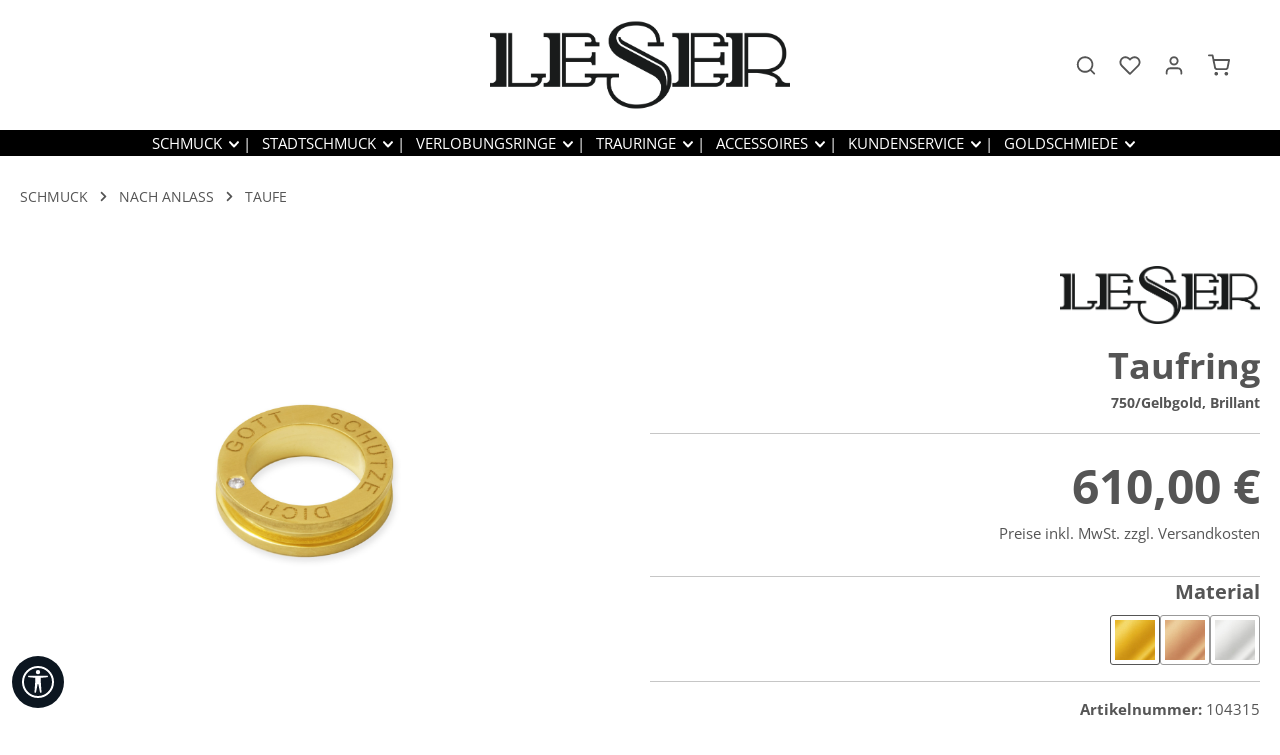

--- FILE ---
content_type: text/html; charset=UTF-8
request_url: https://www.j-leser.de/schmuck/kinderschmuck/halsschmuck/953/taufring
body_size: 46544
content:
<!DOCTYPE html>
<html lang="de-DE"
      itemscope="itemscope"
      itemtype="https://schema.org/WebPage">


    
                                
    <head>
                                    <meta charset="utf-8">
            
                            <meta name="viewport"
                      content="width=device-width, initial-scale=1, shrink-to-fit=no">
            
                            <meta name="author"
                      content="">
                <meta name="robots"
                      content="index,follow">
                <meta name="revisit-after"
                      content="15 days">
                <meta name="keywords"
                      content="Taufring, Taufgeschenk, Geschenkidee, Gelbgold, Brillanten">
                <meta name="description"
                      content="Traditionelles Taufgeschenk ♥ Goldschmiede LESER ♥ 750 Gelbgold Taufring mit Brillanten ♥ finde das passende Taufgeschenk https://www.j-leser.de/">
            
                <meta property="og:type"
          content="product">
    <meta property="og:site_name"
          content="Goldschmiede LESER">
    <meta property="og:url"
          content="https://www.j-leser.de/Taufring/104315">
    <meta property="og:title"
          content="Goldschmiede LESER - Gelbgold Taufring">

    <meta property="og:description"
          content="Traditionelles Taufgeschenk ♥ Goldschmiede LESER ♥ 750 Gelbgold Taufring mit Brillanten ♥ finde das passende Taufgeschenk https://www.j-leser.de/">
    <meta property="og:image"
          content="https://www.j-leser.de/media/53/51/5f/1657869729/taufring_glatt_gravur_104315.jpg?ts=1747655157">

            <meta property="product:brand"
              content="Goldschmiede LESER">
    
            <meta property="product:price:amount"
          content="610">
    <meta property="product:price:currency"
          content="EUR">
    <meta property="product:product_link"
          content="https://www.j-leser.de/Taufring/104315">

    <meta name="twitter:card"
          content="product">
    <meta name="twitter:site"
          content="Goldschmiede LESER">
    <meta name="twitter:title"
          content="Goldschmiede LESER - Gelbgold Taufring">
    <meta name="twitter:description"
          content="Traditionelles Taufgeschenk ♥ Goldschmiede LESER ♥ 750 Gelbgold Taufring mit Brillanten ♥ finde das passende Taufgeschenk https://www.j-leser.de/">
    <meta name="twitter:image"
          content="https://www.j-leser.de/media/53/51/5f/1657869729/taufring_glatt_gravur_104315.jpg?ts=1747655157">

                            <meta itemprop="copyrightHolder"
                      content="Goldschmiede LESER">
                <meta itemprop="copyrightYear"
                      content="">
                <meta itemprop="isFamilyFriendly"
                      content="true">
                <meta itemprop="image"
                      content="https://www.j-leser.de/media/85/39/49/1741358568/Leser_Logo_nurSchriftzug_News_sw.png?ts=1741364200">
            
                        <meta name="theme-color"
              content="#ffffff">
    
                                                
                    <link rel="shortcut icon"
                  href="https://www.j-leser.de/media/c7/12/d2/1659448923/Leser.jpg?ts=1659448923">
        
                                <link rel="apple-touch-icon"
                  href="https://www.j-leser.de/media/c7/12/d2/1659448923/Leser.jpg?ts=1659448923">
                    
            
    
    <link rel="canonical" href="https://www.j-leser.de/Taufring/104315">

                    <title itemprop="name">
                    Goldschmiede LESER - Gelbgold Taufring            </title>
        
                                                                                <link rel="stylesheet"
                      href="https://www.j-leser.de/theme/4a06c36ee03f50f81c8fbae7c312c988/css/all.css?1764311711">
                                    

                
                        <style data-plugin="zenitSphereCustomCss">.btnleser01 {
    color: #555555;
    background-color: #ffffff;
    border-color: #555555;
    border-radius: 0.3px;
    border: 1px solid #CCCCCC;
    font-weight: 600;
    overflow: hidden;
    white-space: nowrap;
    padding: 0px 10px;
    font-size: .875rem;
    line-height: 40px;
    display: inline-block;
    text-overflow: ellipsis;
    text-decoration: none;
    text-align: center;
}

.btnleser01:hover {
	color: #ffffff;
	background-color: #555555;
	border-color: #555555;
	text-decoration: none;
}


.btnleser02 {
    color: #555555;
    background-color: #ffffff50;
    border-color: #ffffff;
    border-radius: 1px;
    border: 1px solid #ffffff;
    font-weight: Regular;
    overflow: hidden;
    white-space: nowrap;
    padding: 7px 13px;
    font-size: 18pt;
    line-height: 40px;
    display: inline-block;
    text-overflow: ellipsis;
    text-decoration: none;
    text-align: center;
}

.btnleser02:hover {
	color: #ffffff;
	background-color: #000000;
	border-color: #000000;
	text-decoration: none;
}

.btnleser03 {
    color: #FFFFFF;
    background-color: #ffffff50;
    border-color: #ffffff;
    border-radius: 1px;
    border: 1px solid #ffffff;
    font-weight: Regular;
    overflow: hidden;
    white-space: nowrap;
    padding: 6px 13px;
    font-size: 18pt;
    line-height: 40px;
    display: inline-block;
    text-overflow: ellipsis;
    text-decoration: none;
    text-align: center;
}

.btnleser03:hover {
	color: #ffffff;
	background-color: #000000;
	border-color: #000000;
	text-decoration: none;
}


.btnleser04 {
    color: #ffffff;
    background-color: #000000;
    border-color: #0000004;
    border-radius: 0.3px;
    border: 1px solid #000000;
    font-weight: 600;
    overflow: hidden;
    white-space: nowrap;
    padding: 0px 10px;
    font-size: .875rem;
    line-height: 40px;
    display: inline-block;
    text-overflow: ellipsis;
    text-decoration: none;
    text-align: center;
}

.btnleser04:hover {
	color: #000000;
	background-color: #ffffff;
	border-color: #000000;
	text-decoration: none;
}


.btnleser05 {
    color: #ffffff;
    background-color: #ffffff50;
    border-color: #ffffff;
    border-radius: 0.3px;
    border: 1px solid #CCCCCC;
    font-weight: 600;
    overflow: hidden;
    white-space: nowrap;
    padding: 0px 10px;
    font-size: .875rem;
    line-height: 40px;
    display: inline-block;
    text-overflow: ellipsis;
    text-decoration: none;
    text-align: center;
}

.btnleser05:hover {
	color: #ffffff;
	background-color: #000000;
	border-color: #000000;
	text-decoration: none;
}


.btnleser06 {
    color: #555555;
    background-color: #ffffff50;
    border-color: #ffffff;
    border-radius: 0.3px;
    border: 1px solid #CCCCCC;
    font-weight: 600;
    overflow: hidden;
    white-space: nowrap;
    padding: 0px 10px;
    font-size: .875rem;
    line-height: 40px;
    display: inline-block;
    text-overflow: ellipsis;
    text-decoration: none;
    text-align: center;
}

.btnleser06:hover {
	color: #ffffff;
	background-color: #000000;
	border-color: #000000;
	text-decoration: none;
}


#background-video{
  width: 100%;height:550px;
  position:relative;
  overflow:hidden;
  background-color:#000;
  color:white;
}
#background-video video{
  position:absolute;
  width:100%;height:100%;
  top:0;left:0;
  object-fit:cover;
  pointer-events:none;
  opacity:.7;
}
.va-container {
  -webkit-transform-style: preserve-3d;
  -moz-transform-style: preserve-3d;
  transform-style: preserve-3d;
}
.va-content {
  position: relative;
  top: 40%;
  -webkit-transform: translateY(-40%);
  -ms-transform: translateY(-40%);
  transform: translateY(-40%);
  text-align: center;
}

.product-name {
    /*font-family: Open Sans, sans-serif;*/
    font-size: 21px;
    font-weight: bold;
}



/*.nav-header {
    background-image: url("/media/6e/ed/a4/1670322106/background-header-ohne-grau.jpg?ts=1741339733");
}

@media screen and (min-width: 992px) {
.nav-header {
    background-image: url("/media/6a/da/a7/1661162823/background-header-mit-grau.jpg");
}
} */

.nav-item {
    font-size:15px;
}

.objekte-text {
    width: 70%;
    height: auto;
}

.footer-column-headline.footer-logo img {
  max-height: 100px;
}

.navigation-flyout-link.is-level-0 {
    font-size: 12px;
}

.list-price {
    white-space: nowrap;
}


.list-price-price {
    display:none;
}

.list-price-percentage {
    display:none;
}

.product-wishlist-action .icon {
    color:#dcb50a
}                                                                                                                                                                                                                                   
.delivery-information.delivery-not-available{
    display:none;
}

.filter-property-select-preview{
    border:0px;
}

.filter-active-preview{
    border:0px;
}

.filter-panel .filter-panel-item.show .filter-panel-item-toggle, .filter-panel .filter-panel-item-dropdown, .filter-panel .filter-multi-select-list-item, .filter-panel .filter-active{
    background-color:#f7f6ee;
}


.filter-range .form-control:focus{
    background-color:transparent;
}


.gallery-slider-item .solid-pv-item {
  position: initial;
  width: 100%;
  padding-top: 56.25%;
  background-color: transparent;
}

.gallery-slider-thumbnails-item .solid-pv-item {
  position: initial;
  width: 100%;
  padding-top: 56.25%;
  background-color: transparent;
}



.product-price {
        line-height: 25px;
        
.color-c0ced9 .image-text-gallery-card {
    box-shadow: none
}

.color-c0ced9 .cms-element-text {
    background: #c0ced9
}

.hotspot-area-image-overlay-dot {
    width: 40px;
    height: 40px;
}



.zusatzinformationen {
    clear:left;
}

</style>
            

    
            <link rel="stylesheet" href="https://www.j-leser.de/bundles/moorlfoundation/storefront/css/animate.css?1759130106">
    
    
            <script type="application/javascript">window.moorlAnimationZIndex = "9000";</script>
    
            <style>
            :root {
                --moorl-advanced-search-width: 600px;
            }
        </style>
    
                    
    <script>
        window.features = {"V6_5_0_0":true,"v6.5.0.0":true,"V6_6_0_0":true,"v6.6.0.0":true,"V6_7_0_0":true,"v6.7.0.0":true,"V6_8_0_0":false,"v6.8.0.0":false,"DISABLE_VUE_COMPAT":true,"disable.vue.compat":true,"ACCESSIBILITY_TWEAKS":true,"accessibility.tweaks":true,"TELEMETRY_METRICS":false,"telemetry.metrics":false,"FLOW_EXECUTION_AFTER_BUSINESS_PROCESS":false,"flow.execution.after.business.process":false,"PERFORMANCE_TWEAKS":false,"performance.tweaks":false};
    </script>
        
                
                            <script nonce="p1d6nnbju/s=">
        dataLayer = window.dataLayer || [];
                dataLayer.push({ ecommerce: null });
                dataLayer.push({"pageTitle":"Goldschmiede LESER - Gelbgold Taufring","pageSubCategory":"","pageCategoryID":"","pageSubCategoryID":"","pageCountryCode":"de-DE","pageLanguageCode":"Deutsch","pageVersion":1,"pageTestVariation":"1","pageValue":1,"pageAttributes":"1","pageCategory":"Product","productID":"aef005171a2a462aaa1d9889811c1a03","parentProductID":"a68762f72db1484e976511f9d360fc49","productName":"Taufring","productPrice":"610.00","productEAN":"","productSku":"104315","productManufacturerNumber":"L574VA50Br1GSD","productCategory":"Taufe","productCategoryID":"cad2fa5cf85a47a98fdbab31020992ef","productCurrency":"EUR","visitorLoginState":"Logged Out","visitorType":"NOT LOGGED IN","visitorLifetimeValue":0,"visitorExistingCustomer":"No"});
                        dataLayer.push({"event":"view_item","ecommerce":{"currency":"EUR","value":610,"items":[{"item_name":"Taufring","item_id":"104315","price":610,"index":0,"item_list_name":"Category","quantity":1,"item_variant":"750\/Gelbgold","item_category":"Taufe","item_list_id":"cad2fa5cf85a47a98fdbab31020992ef","id":"104315","google_business_vertical":"retail","item_brand":"Goldschmiede LESER"}]}});
                                                                        var dtgsRemarketingEnabled = true;
                        var dtgsConsentHandler = 'shopwareCmp';
    </script>
            
                        
    <script nonce="p1d6nnbju/s=">
        (function e(){window.document.$emitter&&typeof window.document.$emitter.subscribe==="function"?window.document.$emitter.subscribe("CookieConfiguration_Update",t=>{t&&t.detail&&Object.prototype.hasOwnProperty.call(t.detail,"dtgsAllowGtmTracking")&&window.location.reload()}):setTimeout(e,100)})();
    </script>

            <script nonce="p1d6nnbju/s=">
            window.dataLayer = window.dataLayer || [];
            var loadGTM = function(w,d,s,l,i){w[l]=w[l]||[];w[l].push({'gtm.start':
                    new Date().getTime(),event:'gtm.js'});var f=d.getElementsByTagName(s)[0],
                j=d.createElement(s),dl=l!='dataLayer'?'&l='+l:'';j.async=true;j.src=
                'https://www.googletagmanager.com/gtm.js?id='+i+dl;var n=d.querySelector('[nonce]');
            n&&j.setAttribute('nonce',n.nonce||n.getAttribute('nonce'));f.parentNode.insertBefore(j,f);
                    };
                            loadGTM(window,document,'script','dataLayer','GTM-TFLRVBP');
                    </script>
                
                                        
                <script nonce="p1d6nnbju/s=">
            window.dataLayer = window.dataLayer || [];
            function gtag() { dataLayer.push(arguments); }

            (() => {
                const analyticsStorageEnabled = document.cookie.split(';').some((item) => item.trim().includes('dtgsAllowGtmTracking=1'));

                let googleAdsCookieName = 'google-ads-enabled';
                                    googleAdsCookieName = 'dtgsAllowGtmTracking';
                    window.googleAdsCookieName = 'dtgsAllowGtmTracking';
                
                const adsEnabled = document.cookie.split(';').some((item) => item.trim().includes(googleAdsCookieName + '=1'));

                // Always set a default consent for consent mode v2
                gtag('consent', 'default', {
                    'ad_user_data': adsEnabled ? 'granted' : 'denied',
                    'ad_storage': adsEnabled ? 'granted' : 'denied',
                    'ad_personalization': adsEnabled ? 'granted' : 'denied',
                    'analytics_storage': analyticsStorageEnabled ? 'granted' : 'denied'
                });
            })();
        </script>
    

    <!-- Shopware Analytics -->
    <script>
        window.shopwareAnalytics = {
            trackingId: '',
            merchantConsent: true,
            debug: false,
            storefrontController: 'Product',
            storefrontAction: 'index',
            storefrontRoute: 'frontend.detail.page',
            storefrontCmsPageType:  'product_detail' ,
        };
    </script>
    <!-- End Shopware Analytics -->
        

                
                
                            
                            
                            
                                                        
                                                                                                        
                                        



                            
            
                
                                    <script>
                    window.useDefaultCookieConsent = true;
                </script>
                    
                                <script>
            window.activeNavigationId = 'cad2fa5cf85a47a98fdbab31020992ef';
            window.activeRoute = 'frontend.detail.page';
            window.activeRouteParameters = '\u007B\u0022_httpCache\u0022\u003Atrue,\u0022productId\u0022\u003A\u0022a68762f72db1484e976511f9d360fc49\u0022\u007D';
            window.router = {
                'frontend.cart.offcanvas': '/checkout/offcanvas',
                'frontend.cookie.offcanvas': '/cookie/offcanvas',
                'frontend.checkout.finish.page': '/checkout/finish',
                'frontend.checkout.info': '/widgets/checkout/info',
                'frontend.menu.offcanvas': '/widgets/menu/offcanvas',
                'frontend.cms.page': '/widgets/cms',
                'frontend.cms.navigation.page': '/widgets/cms/navigation',
                'frontend.country.country-data': '/country/country-state-data',
                'frontend.app-system.generate-token': '/app-system/Placeholder/generate-token',
                'frontend.account.login.page': '/account/login',
            };
                                    window.salesChannelId = 'ca1a0d44c86f4f4ab7bc7eb47c4de6d3';
        </script>
    

    <script>
        window.router['frontend.shopware_analytics.customer.data'] = '/storefront/script/shopware-analytics-customer'
    </script>

                                <script>
                
                window.breakpoints = {"xs":0,"sm":576,"md":768,"lg":992,"xl":1200,"xxl":1400};
            </script>
        
                                    <script>
                    window.customerLoggedInState = 0;

                    window.wishlistEnabled = 1;
                </script>
                    
                                    
    
                        
    <script>
        window.validationMessages = {"required":"Die Eingabe darf nicht leer sein.","email":"Ung\u00fcltige E-Mail-Adresse. Die E-Mail ben\u00f6tigt das Format \"nutzer@beispiel.de\".","confirmation":"Ihre Eingaben sind nicht identisch.","minLength":"Die Eingabe ist zu kurz."};
    </script>
        
                                                                <script>
                        window.themeJsPublicPath = 'https://www.j-leser.de/theme/4a06c36ee03f50f81c8fbae7c312c988/js/';
                    </script>
                                            <script type="text/javascript" src="https://www.j-leser.de/theme/4a06c36ee03f50f81c8fbae7c312c988/js/storefront/storefront.js?1764311711" defer></script>
                                            <script type="text/javascript" src="https://www.j-leser.de/theme/4a06c36ee03f50f81c8fbae7c312c988/js/swag-pay-pal/swag-pay-pal.js?1764311711" defer></script>
                                            <script type="text/javascript" src="https://www.j-leser.de/theme/4a06c36ee03f50f81c8fbae7c312c988/js/cbax-modul-cross-selling/cbax-modul-cross-selling.js?1764311711" defer></script>
                                            <script type="text/javascript" src="https://www.j-leser.de/theme/4a06c36ee03f50f81c8fbae7c312c988/js/sisi-pdf-flipbook-element6/sisi-pdf-flipbook-element6.js?1764311711" defer></script>
                                            <script type="text/javascript" src="https://www.j-leser.de/theme/4a06c36ee03f50f81c8fbae7c312c988/js/pickware-dhl/pickware-dhl.js?1764311711" defer></script>
                                            <script type="text/javascript" src="https://www.j-leser.de/theme/4a06c36ee03f50f81c8fbae7c312c988/js/pickware-shipping-bundle/pickware-shipping-bundle.js?1764311711" defer></script>
                                            <script type="text/javascript" src="https://www.j-leser.de/theme/4a06c36ee03f50f81c8fbae7c312c988/js/dkd-cms-html-video/dkd-cms-html-video.js?1764311711" defer></script>
                                            <script type="text/javascript" src="https://www.j-leser.de/theme/4a06c36ee03f50f81c8fbae7c312c988/js/maxia-listing-variants6/maxia-listing-variants6.js?1764311711" defer></script>
                                            <script type="text/javascript" src="https://www.j-leser.de/theme/4a06c36ee03f50f81c8fbae7c312c988/js/moorl-foundation/moorl-foundation.js?1764311711" defer></script>
                                            <script type="text/javascript" src="https://www.j-leser.de/theme/4a06c36ee03f50f81c8fbae7c312c988/js/moorl-interrupter/moorl-interrupter.js?1764311711" defer></script>
                                            <script type="text/javascript" src="https://www.j-leser.de/theme/4a06c36ee03f50f81c8fbae7c312c988/js/solid-product-videos/solid-product-videos.js?1764311711" defer></script>
                                            <script type="text/javascript" src="https://www.j-leser.de/theme/4a06c36ee03f50f81c8fbae7c312c988/js/dtgs-google-tag-manager-sw6/dtgs-google-tag-manager-sw6.js?1764311711" defer></script>
                                            <script type="text/javascript" src="https://www.j-leser.de/theme/4a06c36ee03f50f81c8fbae7c312c988/js/tmms-product-customer-inputs/tmms-product-customer-inputs.js?1764311711" defer></script>
                                            <script type="text/javascript" src="https://www.j-leser.de/theme/4a06c36ee03f50f81c8fbae7c312c988/js/sven-das-pop-up/sven-das-pop-up.js?1764311711" defer></script>
                                            <script type="text/javascript" src="https://www.j-leser.de/theme/4a06c36ee03f50f81c8fbae7c312c988/js/swag-analytics/swag-analytics.js?1764311711" defer></script>
                                            <script type="text/javascript" src="https://www.j-leser.de/theme/4a06c36ee03f50f81c8fbae7c312c988/js/tcinn-a11y-toolbar-app/tcinn-a11y-toolbar-app.js?1764311711" defer></script>
                                            <script type="text/javascript" src="https://www.j-leser.de/theme/4a06c36ee03f50f81c8fbae7c312c988/js/zenit-platform-sphere/zenit-platform-sphere.js?1764311711" defer></script>
                                            <script type="text/javascript" src="https://www.j-leser.de/theme/4a06c36ee03f50f81c8fbae7c312c988/js/zenit-platform-sphere-set1/zenit-platform-sphere-set1.js?1764311711" defer></script>
                                                        

    
    

                                            
            
            
            <script>window.maxiaListingVariants = {"cmsPageId":"afe8d00958c3405e9ebfac025580e945","ajaxUrl":"\/maxia-variants\/product","popupCloseIcon":"<span class=\"icon icon-x icon-sm\" aria-hidden=\"true\">\n                    <svg xmlns=\"http:\/\/www.w3.org\/2000\/svg\" xmlns:xlink=\"http:\/\/www.w3.org\/1999\/xlink\" version=\"1.1\" width=\"32\" height=\"32\" viewBox=\"0 0 32 32\"><defs><path d=\"M17.867 16.667l7.067-7.067c0.533-0.533 0.533-1.333 0-1.867s-1.333-0.533-1.867 0l-7.067 7.067-7.067-7.067c-0.533-0.533-1.333-0.533-1.867 0s-0.533 1.333 0 1.867l7.067 7.067-7.067 7.067c-0.533 0.533-0.533 1.333 0 1.867 0.267 0.267 0.533 0.4 0.933 0.4s0.667-0.133 0.933-0.4l7.067-7.067 7.067 7.067c0.267 0.267 0.667 0.4 0.933 0.4s0.667-0.133 0.933-0.4c0.533-0.533 0.533-1.333 0-1.867l-7.067-7.067z\" id=\"icons-feather-x\" \/><\/defs><use xlink:href=\"#icons-feather-x\" fill-rule=\"evenodd\" \/><\/svg>\n          <\/span>","popupCloseButtonLabel":"Variantenauswahl schlie\u00dfen","quickBuyDetailLink":true,"detailRedirectUrl":"\/maxia-variants\/redirect"};</script>
            </head>

    <script type="text/javascript">
        document.addEventListener('DOMContentLoaded', function() {
            var toggleButton = document.querySelector('.filter-panel-wrapper-toggle');
            var filterPanel = document.querySelector('.filter-panel-wrapper');

            // Funktion zum Umschalten des Filter-Panels
            function toggleFilterPanel() {
                if (filterPanel.style.display === 'block') {
                    filterPanel.style.display = 'none';
                } else {
                    filterPanel.style.display = 'block';
                }
            }

            // Event Listener für das Umschalten des Filter-Panels
            toggleButton.addEventListener('click', toggleFilterPanel);

            // Event Listener für das Umschalten der Dropdowns innerhalb des Filter-Panels
            var itemToggles = document.querySelectorAll('.filter-panel-item-toggle');

            itemToggles.forEach(function(itemToggle) {
                itemToggle.addEventListener('click', function() {
                    var dropdown = this.nextElementSibling; // Annahme: Das Dropdown folgt direkt nach dem Toggle-Element

                    if (dropdown && dropdown.classList.contains('filter-panel-item-dropdown')) {
                        var isOpen = dropdown.style.display === 'block';

                        // Schließen aller Dropdowns
                        var allDropdowns = document.querySelectorAll('.filter-panel-item-dropdown');
                        allDropdowns.forEach(function(dd) {
                            dd.style.display = 'none';
                        });

                        // Öffnen des geklickten Dropdowns, falls es nicht bereits geöffnet war
                        if (!isOpen) {
                            dropdown.style.display = 'block';
                        }
                    }
                });
            });

            // Event Listener für das Schließen des Panels, wenn ein Filter ausgewählt wird
            var filterItems = document.querySelectorAll('.filter-panel-item-dropdown .filter-item');

            filterItems.forEach(function(filterItem) {
                filterItem.addEventListener('click', function() {
                    // Schließen des Panels, nachdem ein Filter angeklickt wurde
                    filterPanel.style.display = 'none';
                });
            });
        });

    </script>

    <body class="is-ctl-product is-act-index has-product-actions has-pw-toggle is-flyout-fullscreen is-cms is-lo-full-width-boxed is-tb-hidden is-srch-expandable is-mn-offcanvas-lg  ">

            
                
    
    
            <div id="page-top" class="skip-to-content bg-primary-subtle text-primary-emphasis overflow-hidden" tabindex="-1">
            <div class="container skip-to-content-container d-flex justify-content-center visually-hidden-focusable">
                                                                                        <a href="#content-main" class="skip-to-content-link d-inline-flex text-decoration-underline m-1 p-2 fw-bold gap-2">
                                Zum Hauptinhalt springen
                            </a>
                                            
                                    
            <a href="#header-main-search-input"
           class="skip-to-content-link d-inline-flex text-decoration-underline m-1 p-2 fw-bold gap-2 d-none">
            Zur Suche springen
        </a>
    
                                    
            <a href="#main-navigation-menu" class="skip-to-content-link d-inline-flex text-decoration-underline m-1 p-2 fw-bold gap-2 d-none d-xl-block">
            Zur Hauptnavigation springen
        </a>
                                </div>
        </div>
        
    
                
                
        
                            <noscript class="noscript-main">
                
    <div role="alert"
         aria-live="polite"
         class="alert alert-info d-flex align-items-center">

                                                                        
                                                                                                                                                                            
                                    
                <span class="icon icon-info" aria-hidden="true">
                                        <svg xmlns="http://www.w3.org/2000/svg" xmlns:xlink="http://www.w3.org/1999/xlink" width="24" height="24" viewBox="0 0 24 24"><defs><path d="M12 7c.5523 0 1 .4477 1 1s-.4477 1-1 1-1-.4477-1-1 .4477-1 1-1zm1 9c0 .5523-.4477 1-1 1s-1-.4477-1-1v-5c0-.5523.4477-1 1-1s1 .4477 1 1v5zm11-4c0 6.6274-5.3726 12-12 12S0 18.6274 0 12 5.3726 0 12 0s12 5.3726 12 12zM12 2C6.4772 2 2 6.4772 2 12s4.4772 10 10 10 10-4.4772 10-10S17.5228 2 12 2z" id="icons-default-info" /></defs><use xlink:href="#icons-default-info" fill="#758CA3" fill-rule="evenodd" /></svg>
                    </span>
    
                                                        
                                    
                    <div class="alert-content-container">
                                                    
                                                            Um unseren Shop in vollem Umfang nutzen zu können, empfehlen wir Ihnen Javascript in Ihrem Browser zu aktivieren.
                                    
                                                                </div>
            </div>
            </noscript>
        

        <noscript class="noscript-main">
            <style>
                [data-zen-scroll-cms-animation] .zen-animate,
                [data-zen-scroll-listing-animation] .zen-animate-listing {
                    visibility: visible;
                }
            </style>
        </noscript>
    
    
    <!-- Google Tag Manager Noscript -->
            <noscript class="noscript-gtm">
            <iframe src="https://www.googletagmanager.com/ns.html?id=GTM-TFLRVBP"
                    height="0"
                    width="0"
                    style="display:none;visibility:hidden">
            </iframe>
        </noscript>
        <!-- End Google Tag Manager Noscript -->

                
        <div class="page-wrapper">
                        
                
                                                                                                                        
                                                                                                                                                                
                                    
                            
                    
                
                
                            
                        
                
                
                
        
    
        <header class="header-main header-multi-line header-multi-line-mobile header-logo-left"
                data-zen-sticky-header="true"
                data-zen-sticky-header-options="{&quot;viewports&quot;:[&quot;XXL&quot;,&quot;LG&quot;,&quot;XL&quot;,&quot;MD&quot;],&quot;scrollOffset&quot;:&quot;&quot;,&quot;autoHide&quot;:false}"
                                    data-zen-header-tooltips="true"
                    data-zen-header-tooltips-options="{&quot;tooltipPlacement&quot;:&quot;top&quot;}"
                >

            <div class="header-inner">
                                                                                            
                                        
                <div class="nav-header">
            <div class="container">
                <div class="header-row row gx-1">

                                        
                    
                    
                    
                    
                    
                    
                                                                                                                                                                                        <div class="header-logo-col col-12 col-sm-auto col-xl-3">
                                        <div class="header-logo-main text-center">
                    <a class="header-logo-main-link"
               href="/"
               title="Zur Startseite gehen">
                                                                
            
            
                        
                        <picture class="header-logo-picture d-block m-auto">
                                                                            
                                                                            
                                                                                    <img src="https://www.j-leser.de/media/85/39/49/1741358568/Leser_Logo_nurSchriftzug_News_sw.png?ts=1741364200"
                                     alt="Zur Startseite gehen"
                                     class="img-fluid header-logo-main-img">
                                                                        </picture>
                
            </a>
            </div>
                                </div>
                                                                        
                                                                                                                                                                    <div class="header-menu-button col-auto d-xl-none ms-sm-auto"
                                     data-zen-tooltip-title="Menü">
                                                                            <button
                                            class="btn nav-main-toggle-btn header-actions-btn"
                                            type="button"
                                            data-off-canvas-menu="true"
                                            aria-label="Menü"
                                        >
                                                                                                                                                                                                                    
                                                
                <span class="icon icon-stack" aria-hidden="true">
                                        <svg xmlns="http://www.w3.org/2000/svg" xmlns:xlink="http://www.w3.org/1999/xlink" version="1.1" width="32" height="32" viewBox="0 0 32 32"><defs><path d="M28 15.333h-24c-0.8 0-1.333 0.533-1.333 1.333s0.533 1.333 1.333 1.333h24c0.8 0 1.333-0.533 1.333-1.333s-0.533-1.333-1.333-1.333zM4 10h24c0.8 0 1.333-0.533 1.333-1.333s-0.533-1.333-1.333-1.333h-24c-0.8 0-1.333 0.533-1.333 1.333s0.533 1.333 1.333 1.333zM28 23.333h-24c-0.8 0-1.333 0.533-1.333 1.333s0.533 1.333 1.333 1.333h24c0.8 0 1.333-0.533 1.333-1.333s-0.533-1.333-1.333-1.333z" id="icons-feather-stack" /></defs><use xlink:href="#icons-feather-stack" fill-rule="evenodd" /></svg>
                    </span>
    
                                                                                        </button>
                                    
                                </div>
                                                                        
                                                                                                                                                                    <div class="header-actions-col col-auto col-xl-3 ms-auto ms-sm-0 ms-xl-auto">
                                    <div class="row gx-1 justify-content-end">
                                                                                    <div class="col-auto d-none"
                                                 data-zen-tooltip-title="Menü">
                                                                                        <button
                                            class="btn nav-main-toggle-btn header-actions-btn"
                                            type="button"
                                            data-off-canvas-menu="true"
                                            aria-label="Menü"
                                        >
                                                                                                                                                                                                                    
                                                
                <span class="icon icon-stack" aria-hidden="true">
                                        <svg xmlns="http://www.w3.org/2000/svg" xmlns:xlink="http://www.w3.org/1999/xlink" version="1.1" width="32" height="32" viewBox="0 0 32 32"><use xlink:href="#icons-feather-stack" fill-rule="evenodd" /></svg>
                    </span>
    
                                                                                        </button>
                                    
                                            </div>
                                        
                                                                                
        
        <div class="col-auto d-sm-none">
        <div class="phone-button">
            <a href="tel:+49942184470" class="btn header-actions-btn" aria-label="Telefon">
                <svg xmlns="http://www.w3.org/2000/svg" height="24" width="24" viewBox="0 0 640 640"><!--!Font Awesome Pro v7.0.1 by @fontawesome - https://fontawesome.com License - https://fontawesome.com/license (Commercial License) Copyright 2025 Fonticons, Inc.--><path fill="#555555" d="M208.4 106.7C205 98.7 196.2 94.4 187.8 96.6L181.1 98.4C127.9 113 86.1 163.1 98.2 221.4C131.6 382 258.1 508.4 418.7 541.9C476.9 554 527.1 512.2 541.6 458.9L543.4 452.2C545.7 443.8 541.4 435 533.3 431.6L440 392.7C432.9 389.8 424.8 391.8 419.9 397.7L383.3 442.4C378.6 448.1 370.7 449.9 364.1 446.7C289.1 411.1 229.1 349.1 196 272.7C193.2 266.1 195 258.5 200.6 254L242.2 219.9C248.1 215.1 250.2 206.9 247.2 199.8L208.4 106.7zM179.4 65.8C203.3 59.3 228.4 71.5 237.9 94.4L276.8 187.7C285.2 207.8 279.4 231.1 262.5 244.9L230.4 271.2C259.4 331.7 307.5 381.4 366.7 412.5L395.2 377.6C409 360.7 432.2 354.9 452.4 363.3L545.7 402.2C568.6 411.7 580.8 436.8 574.3 460.7L572.5 467.4C554.8 532.3 491.2 589.6 412.2 573.2C239.1 537.2 102.9 401 66.9 227.9C50.4 148.8 107.7 85.3 172.7 67.6L179.4 65.8z"/></svg>            </a>
        </div>
    </div>
                                                <div class="col-auto ">
                                                <div class="search-toggle"
                                                     data-zen-tooltip-title="Suchen">
                                                    <button class="btn header-actions-btn search-toggle-btn js-search-toggle-btn collapsed"
                                                            type="button"
                                                                                                                    data-bs-toggle="collapse"
                                                            data-bs-target="#searchCollapse"
                                                            aria-expanded="false"
                                                            aria-controls="searchCollapse"
                                                                                                                    aria-label="Suchen">
                                                                                                                                                                                
                                                
                <span class="icon icon-search" aria-hidden="true">
                                        <svg xmlns="http://www.w3.org/2000/svg" xmlns:xlink="http://www.w3.org/1999/xlink" version="1.1" width="32" height="32" viewBox="0 0 32 32"><defs><path d="M28.933 27.733l-4.933-4.933c1.6-2 2.667-4.667 2.667-7.467 0-6.667-5.333-12-12-12s-12 5.333-12 12c0 6.667 5.333 12 12 12 2.8 0 5.467-0.933 7.467-2.667l4.933 4.933c0.267 0.267 0.667 0.4 0.933 0.4s0.667-0.133 0.933-0.4c0.533-0.533 0.533-1.333 0-1.867zM5.333 15.333c0-5.2 4.133-9.333 9.333-9.333s9.333 4.133 9.333 9.333c0 2.533-1.067 4.933-2.667 6.533 0 0 0 0 0 0s0 0 0 0c-1.733 1.733-4 2.667-6.533 2.667-5.333 0.133-9.467-4-9.467-9.2z" id="icons-feather-search" /></defs><use xlink:href="#icons-feather-search" fill-rule="evenodd" /></svg>
                    </span>
    
                                                                                                                                                                                    
                                                
                <span class="icon icon-x icon-search-close d-none" aria-hidden="true">
                                        <svg xmlns="http://www.w3.org/2000/svg" xmlns:xlink="http://www.w3.org/1999/xlink" version="1.1" width="32" height="32" viewBox="0 0 32 32"><defs><path d="M17.867 16.667l7.067-7.067c0.533-0.533 0.533-1.333 0-1.867s-1.333-0.533-1.867 0l-7.067 7.067-7.067-7.067c-0.533-0.533-1.333-0.533-1.867 0s-0.533 1.333 0 1.867l7.067 7.067-7.067 7.067c-0.533 0.533-0.533 1.333 0 1.867 0.267 0.267 0.533 0.4 0.933 0.4s0.667-0.133 0.933-0.4l7.067-7.067 7.067 7.067c0.267 0.267 0.667 0.4 0.933 0.4s0.667-0.133 0.933-0.4c0.533-0.533 0.533-1.333 0-1.867l-7.067-7.067z" id="icons-feather-x" /></defs><use xlink:href="#icons-feather-x" fill-rule="evenodd" /></svg>
                    </span>
    
                                                        </button>
                                                </div>
                                            </div>
                                        


                                                                                                                                                                                <div class="col-auto">
                                                    <div class="header-wishlist"
                                                         data-zen-tooltip-title="Merkzettel">
                                                        <a class="btn header-wishlist-btn header-actions-btn"
                                                           href="/wishlist"
                                                           title="Merkzettel"
                                                           aria-labelledby="wishlist-basket-live-area"
                                                        >
                                                                
            <span class="header-wishlist-icon">
                                                                                                                                    
                                                
                <span class="icon icon-heart" aria-hidden="true">
                                        <svg xmlns="http://www.w3.org/2000/svg" xmlns:xlink="http://www.w3.org/1999/xlink" version="1.1" width="32" height="32" viewBox="0 0 32 32"><defs><path d="M28.667 5.867v0c-1.6-1.6-3.733-2.533-6-2.533v0c-2.267 0-4.533 0.933-6.133 2.533 0 0 0 0 0 0l-0.533 0.533-0.533-0.533c-1.6-1.6-3.733-2.533-6.133-2.533-2.267 0-4.4 0.933-6 2.533s-2.667 3.867-2.667 6.133 0.933 4.533 2.533 6.133l11.733 11.733c0.267 0.267 0.533 0.4 0.933 0.4s0.667-0.133 0.933-0.4l11.733-11.733c3.6-3.333 3.6-8.933 0.133-12.267zM26.8 16.267l-10.8 10.8-10.8-10.8c-2.4-2.4-2.4-6.133 0-8.533 1.067-1.2 2.667-1.733 4.133-1.733 1.6 0 3.067 0.533 4.267 1.733l1.467 1.467c0.533 0.533 1.333 0.533 1.867 0l1.333-1.467c0 0 0 0 0 0 1.2-1.067 2.667-1.733 4.4-1.733 0 0 0 0 0 0 1.6 0 3.067 0.667 4.267 1.733v0c1.067 1.2 1.733 2.667 1.733 4.267s-0.667 3.067-1.867 4.267z" id="icons-feather-heart" /></defs><use xlink:href="#icons-feather-heart" fill-rule="evenodd" /></svg>
                    </span>
    
            </span>
    
    
    
        <span class="badge header-wishlist-badge"
          id="wishlist-basket"
          data-wishlist-storage="true"
          data-wishlist-storage-options="{&quot;listPath&quot;:&quot;\/wishlist\/list&quot;,&quot;mergePath&quot;:&quot;\/wishlist\/merge&quot;,&quot;pageletPath&quot;:&quot;\/wishlist\/merge\/pagelet&quot;}"
          data-wishlist-widget="true"
          data-wishlist-widget-options="{&quot;showCounter&quot;:true}"
          aria-labelledby="wishlist-basket-live-area"
    ></span>

    <span class="visually-hidden"
          id="wishlist-basket-live-area"
          data-wishlist-live-area-text="Du hast %counter% Produkte auf dem Merkzettel"
          aria-live="polite"
    ></span>
                                                        </a>
                                                    </div>
                                                </div>
                                                                                    
                                                                                                                            <div class="col-auto">
                                                <div class="account-menu"
                                                     data-zen-tooltip-title="Ihr Konto">
                                                        <div class="dropdown">
            <button class="btn account-menu-btn header-actions-btn"
            type="button"
            id="accountWidget"
            data-account-menu="true"
            data-bs-toggle="dropdown"
            aria-haspopup="true"
            aria-expanded="false"
            aria-label="Ihr Konto"
            title="Ihr Konto">
                                                                                                                                
                                                
                <span class="icon icon-avatar" aria-hidden="true">
                                        <svg xmlns="http://www.w3.org/2000/svg" xmlns:xlink="http://www.w3.org/1999/xlink" version="1.1" width="32" height="32" viewBox="0 0 32 32"><defs><path d="M21.333 19.333h-10.667c-3.733 0-6.667 2.933-6.667 6.667v2.667c0 0.8 0.533 1.333 1.333 1.333s1.333-0.533 1.333-1.333v-2.667c0-2.267 1.733-4 4-4h10.667c2.267 0 4 1.733 4 4v2.667c0 0.8 0.533 1.333 1.333 1.333s1.333-0.533 1.333-1.333v-2.667c0-3.733-2.933-6.667-6.667-6.667zM16 16.667c3.733 0 6.667-2.933 6.667-6.667s-2.933-6.667-6.667-6.667-6.667 2.933-6.667 6.667 2.933 6.667 6.667 6.667zM16 6c2.267 0 4 1.733 4 4s-1.733 4-4 4-4-1.733-4-4 1.733-4 4-4z" id="icons-feather-avatar" /></defs><use xlink:href="#icons-feather-avatar" fill-rule="evenodd" /></svg>
                    </span>
    
    
                    </button>

                <div class="dropdown-menu dropdown-menu-end account-menu-dropdown shadow js-account-menu-dropdown"
         aria-labelledby="accountWidget">
        

        
            <div class="offcanvas-header">
                    <button class="btn offcanvas-close js-offcanvas-close stretched-link" aria-label="Menü schließen">
                                                                                                                                                                
                                                
                <span class="icon icon-x icon-md" aria-hidden="true">
                                        <svg xmlns="http://www.w3.org/2000/svg" xmlns:xlink="http://www.w3.org/1999/xlink" version="1.1" width="32" height="32" viewBox="0 0 32 32"><use xlink:href="#icons-feather-x" fill-rule="evenodd" /></svg>
                    </span>
    
                </button>

            <h4 data-id="off-canvas-headline" class="offcanvas-title">
        Ihr Konto
    </h4>
        </div>
    
            <div class="offcanvas-body">
                <div class="account-menu">
        
                                    <div class="account-menu-login">
                                            <a href="/account/login"
                           title="Anmelden"
                           class="btn btn-primary account-menu-login-button">
                            Anmelden
                        </a>
                    
                                            <div class="account-menu-register">
                            oder
                            <a href="/account/login"
                               title="Registrieren">
                                registrieren
                            </a>
                        </div>
                                    </div>
                    
                    <div class="account-menu-links">
                    <div class="header-account-menu">
        <div class="card account-menu-inner">
                                        
                                                <nav class="list-group list-group-flush account-aside-list-group">
                                                                                    <a href="/account"
                                   title="Übersicht"
                                   class="list-group-item list-group-item-action account-aside-item"
                                   >
                                    Übersicht
                                </a>
                            
                                                            <a href="/account/profile"
                                   title="Persönliches Profil"
                                   class="list-group-item list-group-item-action account-aside-item"
                                   >
                                    Persönliches Profil
                                </a>
                            
                                                                                                                            <a href="/account/address"
                                   title="Adressen"
                                   class="list-group-item list-group-item-action account-aside-item"
                                   >
                                    Adressen
                                </a>
                            
                                                            <a href="/account/order"
                                   title="Bestellungen"
                                   class="list-group-item list-group-item-action account-aside-item"
                                   >
                                    Bestellungen
                                </a>
                                                                        </nav>
                            
                                                </div>
    </div>
            </div>
            </div>
        </div>
        </div>
    </div>
                                                </div>
                                            </div>
                                        
                                                                                                                            <div class="col-auto">
                                                <div
                                                    class="header-cart"
                                                    data-off-canvas-cart="true"
                                                    data-zen-tooltip-title="Warenkorb"
                                                    >
                                                    <a
                                                        class="btn header-cart-btn header-actions-btn"
                                                        href="/checkout/cart"
                                                        data-cart-widget="true"
                                                        title="Warenkorb"
                                                        aria-labelledby="cart-widget-aria-label"
                                                        aria-haspopup="true"
                                                    >
                                                            <span class="header-cart-icon">
                                                                                                                                
                                                
                <span class="icon icon-bag" aria-hidden="true">
                                        <svg xmlns="http://www.w3.org/2000/svg" xmlns:xlink="http://www.w3.org/1999/xlink" version="1.1" width="32" height="32" viewBox="0 0 32 32"><defs><path d="M14.667 28.667c0 1.473-1.194 2.667-2.667 2.667s-2.667-1.194-2.667-2.667c0-1.473 1.194-2.667 2.667-2.667s2.667 1.194 2.667 2.667zM29.333 28.667c0 1.473-1.194 2.667-2.667 2.667s-2.667-1.194-2.667-2.667c0-1.473 1.194-2.667 2.667-2.667s2.667 1.194 2.667 2.667zM31.733 7.867c-0.267-0.4-0.667-0.533-1.067-0.533h-21.6l-1.067-5.6c-0.133-0.667-0.667-1.067-1.333-1.067h-5.333c-0.8 0-1.333 0.533-1.333 1.333s0.533 1.333 1.333 1.333h4.267l1.067 5.6c0 0 0 0.133 0 0.133l2.267 11.067c0.4 1.867 2 3.2 3.867 3.2 0 0 0 0 0.133 0h12.933c2 0 3.6-1.333 4-3.2l2.133-11.2c0-0.4 0-0.8-0.267-1.067zM27.2 19.6c-0.133 0.667-0.667 1.067-1.333 1.067h-12.933c-0.667 0-1.2-0.4-1.333-1.067l-2-9.6h19.467l-1.867 9.6z" id="icons-feather-bag" /></defs><use xlink:href="#icons-feather-bag" fill-rule="evenodd" /></svg>
                    </span>
    
        </span>
        <span class="header-cart-total d-none d-sm-inline-block ms-sm-2">
        0,00 €
    </span>

        <span
        class="visually-hidden"
        id="cart-widget-aria-label"
    >
        Warenkorb enthält 0 Positionen. Der Gesamtwert beträgt 0,00 €.
    </span>
                                                    </a>
                                                </div>
                                            </div>
                                        
                                                                                                                                                                                                                                                                                                                                                                                                        
                                            
                                                                                                                        </div>
                                </div>
                                                                        
                                                                                                                                                                                                                                            
                                                            </div>
            </div>

                                                <div class="header-search-col">
                        
    <div class="collapse"
         id="searchCollapse">
        <div class="header-search my-2 m-sm-auto">
                            <form action="/search"
                      method="get"
                      data-search-widget="true"
                      data-search-widget-options="{&quot;searchWidgetMinChars&quot;:3}"
                      data-url="/suggest?search="
                      class="header-search-form js-search-form">
                            <div class="input-group has-validation">
                                        <input
                                    type="search"
                                    id="header-main-search-input"
                                    name="search"
                                    class="form-control header-search-input"
                                    autocomplete="off"
                                    autocapitalize="off"
                                    placeholder="Suchbegriff eingeben ..."
                                    aria-label="Suchbegriff eingeben ..."
                                    role="combobox"
                                    aria-autocomplete="list"
                                    aria-controls="search-suggest-listbox"
                                    aria-expanded="false"
                                    aria-describedby="search-suggest-result-info"
                                    value="">
                            

                                        <button type="submit"
                                        class="btn header-search-btn"
                                        aria-label="Suchen">
                                    <span class="header-search-icon">
                                                                                                                                                                
                                                
                <span class="icon icon-search" aria-hidden="true">
                                        <svg xmlns="http://www.w3.org/2000/svg" xmlns:xlink="http://www.w3.org/1999/xlink" version="1.1" width="32" height="32" viewBox="0 0 32 32"><use xlink:href="#icons-feather-search" fill-rule="evenodd" /></svg>
                    </span>
    
                                        </span>
                                </button>
                            

                                        <button class="btn header-close-btn js-search-close-btn d-none"
                                        type="button"
                                        aria-label="Die Dropdown-Suche schließen">
                                    <span class="header-close-icon">
                                                                                                                                                                
                                                
                <span class="icon icon-x" aria-hidden="true">
                                        <svg xmlns="http://www.w3.org/2000/svg" xmlns:xlink="http://www.w3.org/1999/xlink" version="1.1" width="32" height="32" viewBox="0 0 32 32"><use xlink:href="#icons-feather-x" fill-rule="evenodd" /></svg>
                    </span>
    
                                        </span>
                                </button>
                            
    </div>
                </form>
                    </div>
    </div>
                    </div>
                                    </div>
    
                
                                                                                                <div class="nav-main">
                                                                
                 
    
    <div class="main-navigation"
        >
        <div class="container">
            
                                        
                                        <nav class="navbar navbar-expand-lg main-navigation-menu"
                     id="main-navigation-menu"
                     itemscope="itemscope"
                     itemtype="https://schema.org/SiteNavigationElement"
                     data-navbar="true"
                     data-navbar-options="{&quot;pathIdList&quot;:[&quot;8cc9186ef28e418d844fd0652dc09543&quot;,&quot;69084500655e46b2b0e8c3033a8902e6&quot;]}"
                     aria-label="Hauptnavigation">
                    <div class="collapse navbar-collapse" id="main_nav">
                        <ul class="navbar-nav main-navigation-menu-list flex-wrap">
                            
                                                                                                                    
                            
                                                                                                                                                            
                                        
    
    
                                        
        
                        
    <li class="main-navigation-item flyout">
                                            
            <div class="nav-item nav-item-13d0f3c6781b4baf9c9378244f922ace dropdown position-static">
                <a class="nav-link nav-item-13d0f3c6781b4baf9c9378244f922ace-link root main-navigation-link dropdown-toggle"
                   href="https://www.j-leser.de/SCHMUCK/"
                   data-bs-toggle="dropdown"                                      itemprop="url"
                   title="SCHMUCK ">

                                        <div class="main-navigation-link-text has-children" data-hover="SCHMUCK ">
                                                                                                                
                                                                    
                        <span class="main-navigation-link-name" data-hover="SCHMUCK " itemprop="name">SCHMUCK </span>

                                                                                                                                                                                                                                        
    
                <span class="icon icon-arrow-medium-down icon-xs icon-main-navigation-link-toggle" aria-hidden="true">
                                        <svg xmlns="http://www.w3.org/2000/svg" xmlns:xlink="http://www.w3.org/1999/xlink" width="16" height="16" viewBox="0 0 16 16"><defs><path id="icons-solid-arrow-medium-down" d="M4.7071 6.2929c-.3905-.3905-1.0237-.3905-1.4142 0-.3905.3905-.3905 1.0237 0 1.4142l4 4c.3905.3905 1.0237.3905 1.4142 0l4-4c.3905-.3905.3905-1.0237 0-1.4142-.3905-.3905-1.0237-.3905-1.4142 0L8 9.5858l-3.2929-3.293z" /></defs><use xlink:href="#icons-solid-arrow-medium-down" fill="#758CA3" fill-rule="evenodd" /></svg>
                    </span>
    
                            
                        
                                                                                                
            
                                            </div>
                </a>

                                                                                    <div class="dropdown-menu js-flyout w-100 py-0 shadow">
                            
                                                                    
        <div class="container">
                            <div class="row navigation-flyout-bar zen-visually-hidden-focusable">
                                <div class="col">
                    <div class="navigation-flyout-category-link">
                                                                                    <a href="https://www.j-leser.de/SCHMUCK/"
                                   itemprop="url"
                                   title="SCHMUCK ">
                                                                            Zur Kategorie SCHMUCK 
                                                                    </a>
                                                                        </div>
                </div>
            

                                <div class="col-auto">
                    <button class="navigation-flyout-close js-close-flyout-menu btn-close" aria-label="Menü schließen">
                                                                                                                            </button>
                </div>
            
            </div>
        
                                        <div class="row navigation-flyout-content py-4" tabindex="-1">
                                                    <div class="col">
                        <div class="navigation-flyout-categories">
                                                                                                                                
                
        
                                                                                                                                                                                                        
        
    <div class="row navigation-flyout-categories is-level-0 has-navigation-flyout-teaser-image">
                                                        
                                    
                                                        
                
                <div class="navigation-flyout-col ">
                                                                                                                            <a class="nav-item nav-item-b494ddeec66b4456a5f8100312909bee nav-link nav-item-b494ddeec66b4456a5f8100312909bee-link navigation-flyout-link is-level-0"
                                   href="https://www.j-leser.de/SCHMUCK/KOLLEKTIONEN/"
                                   itemprop="url"
                                                                      title="KOLLEKTIONEN">

                                                                                                                                                            <div class="navigation-flyout-link-icon">
                                                    
                                                            </div>
                                                                            
                                    <div class="navigation-flyout-link-name">
                                        <span itemprop="name">KOLLEKTIONEN</span>

                                                                                
                                    </div>
                                </a>
                                                                        
                                                                                                                                                                        
    
        
                                                                                                                                                                                                                                                                                                                                                                                                                                        
        
    <div class="navigation-flyout-categories is-level-1">
                                                        
                                    
                                                        
                
                <div class="navigation-flyout-col">
                                                                                                                            <a class="nav-item nav-item-4c4e6c6f854a451285cc149cc75c4906 nav-link nav-item-4c4e6c6f854a451285cc149cc75c4906-link navigation-flyout-link is-level-1"
                                   href="https://www.j-leser.de/SCHMUCK/KOLLEKTIONEN/Bluetentraum/"
                                   itemprop="url"
                                                                      title="Blütentraum">

                                                                                                                                                            <div class="navigation-flyout-link-icon">
                                                    
                                                            </div>
                                                                            
                                    <div class="navigation-flyout-link-name">
                                        <span itemprop="name">Blütentraum</span>

                                                                                
                                    </div>
                                </a>
                                                                        
                                                                                                                                                            </div>
                                                                    
                                    
                                                        
                
                <div class="navigation-flyout-col">
                                                                                                                            <a class="nav-item nav-item-24b3c82fca5740be83f4d0788de57da7 nav-link nav-item-24b3c82fca5740be83f4d0788de57da7-link navigation-flyout-link is-level-1"
                                   href="https://www.j-leser.de/SCHMUCK/KOLLEKTIONEN/Carbonschmuck/"
                                   itemprop="url"
                                                                      title="Carbonschmuck ">

                                                                                                                                                            <div class="navigation-flyout-link-icon">
                                                    
                                                            </div>
                                                                            
                                    <div class="navigation-flyout-link-name">
                                        <span itemprop="name">Carbonschmuck </span>

                                                                                
                                    </div>
                                </a>
                                                                        
                                                                                                                                                            </div>
                                                                    
                                    
                                                        
                
                <div class="navigation-flyout-col">
                                                                                                                            <a class="nav-item nav-item-7a750a7d2e8c407aba6a204eb15fa373 nav-link nav-item-7a750a7d2e8c407aba6a204eb15fa373-link navigation-flyout-link is-level-1"
                                   href="https://www.j-leser.de/SCHMUCK/KOLLEKTIONEN/Dirndlschmuck/"
                                   itemprop="url"
                                                                      title="Dirndlschmuck ">

                                                                                                                                                            <div class="navigation-flyout-link-icon">
                                                    
                                                            </div>
                                                                            
                                    <div class="navigation-flyout-link-name">
                                        <span itemprop="name">Dirndlschmuck </span>

                                                                                
                                    </div>
                                </a>
                                                                        
                                                                                                                                                            </div>
                                                                    
                                    
                                                        
                
                <div class="navigation-flyout-col">
                                                                                                                            <a class="nav-item nav-item-025c57c232944066aafc61131bd39d9b nav-link nav-item-025c57c232944066aafc61131bd39d9b-link navigation-flyout-link is-level-1"
                                   href="https://www.j-leser.de/SCHMUCK/KOLLEKTIONEN/Duene/"
                                   itemprop="url"
                                                                      title="Düne ">

                                                                                                                                                            <div class="navigation-flyout-link-icon">
                                                    
                                                            </div>
                                                                            
                                    <div class="navigation-flyout-link-name">
                                        <span itemprop="name">Düne </span>

                                                                                
                                    </div>
                                </a>
                                                                        
                                                                                                                                                            </div>
                                                                    
                                    
                                                        
                
                <div class="navigation-flyout-col">
                                                                                                                            <a class="nav-item nav-item-43cc74994e0d4cf1b7102bcc5e07d44c nav-link nav-item-43cc74994e0d4cf1b7102bcc5e07d44c-link navigation-flyout-link is-level-1"
                                   href="https://www.j-leser.de/SCHMUCK/KOLLEKTIONEN/Ein-Hauch-von-Nichts/"
                                   itemprop="url"
                                                                      title="Ein Hauch von Nichts">

                                                                                                                                                            <div class="navigation-flyout-link-icon">
                                                    
                                                            </div>
                                                                            
                                    <div class="navigation-flyout-link-name">
                                        <span itemprop="name">Ein Hauch von Nichts</span>

                                                                                
                                    </div>
                                </a>
                                                                        
                                                                                                                                                            </div>
                                                                    
                                    
                                                        
                
                <div class="navigation-flyout-col">
                                                                                                                            <a class="nav-item nav-item-01954cb6ecb776bba673d489355eb2e7 nav-link nav-item-01954cb6ecb776bba673d489355eb2e7-link navigation-flyout-link is-level-1"
                                   href="https://www.j-leser.de/SCHMUCK/KOLLEKTIONEN/Fleur/"
                                   itemprop="url"
                                                                      title="Fleur">

                                                                                                                                                            <div class="navigation-flyout-link-icon">
                                                    
                                                            </div>
                                                                            
                                    <div class="navigation-flyout-link-name">
                                        <span itemprop="name">Fleur</span>

                                                                                
                                    </div>
                                </a>
                                                                        
                                                                                                                                                            </div>
                                                                    
                                    
                                                        
                
                <div class="navigation-flyout-col">
                                                                                                                            <a class="nav-item nav-item-6b0e22524f8c476fa37ac450a1690d85 nav-link nav-item-6b0e22524f8c476fa37ac450a1690d85-link navigation-flyout-link is-level-1"
                                   href="https://www.j-leser.de/SCHMUCK/KOLLEKTIONEN/Heimatbiene-Honey/"
                                   itemprop="url"
                                                                      title="Heimatbiene Honey ">

                                                                                                                                                            <div class="navigation-flyout-link-icon">
                                                    
                                                            </div>
                                                                            
                                    <div class="navigation-flyout-link-name">
                                        <span itemprop="name">Heimatbiene Honey </span>

                                                                                
                                    </div>
                                </a>
                                                                        
                                                                                                                                                            </div>
                                                                    
                                    
                                                        
                
                <div class="navigation-flyout-col">
                                                                                                                            <a class="nav-item nav-item-1010f422604045b49f61bed58e338c30 nav-link nav-item-1010f422604045b49f61bed58e338c30-link navigation-flyout-link is-level-1"
                                   href="https://www.j-leser.de/SCHMUCK/KOLLEKTIONEN/Junger-Luxus/"
                                   itemprop="url"
                                                                      title="Junger Luxus">

                                                                                                                                                            <div class="navigation-flyout-link-icon">
                                                    
                                                            </div>
                                                                            
                                    <div class="navigation-flyout-link-name">
                                        <span itemprop="name">Junger Luxus</span>

                                                                                
                                    </div>
                                </a>
                                                                        
                                                                                                                                                            </div>
                                                                    
                                    
                                                        
                
                <div class="navigation-flyout-col">
                                                                                                                            <a class="nav-item nav-item-5ab9a9f07ddd4ade8ed1974a7bed4bee nav-link nav-item-5ab9a9f07ddd4ade8ed1974a7bed4bee-link navigation-flyout-link is-level-1"
                                   href="https://www.j-leser.de/SCHMUCK/KOLLEKTIONEN/Lina/"
                                   itemprop="url"
                                                                      title="Lina">

                                                                                                                                                            <div class="navigation-flyout-link-icon">
                                                    
                                                            </div>
                                                                            
                                    <div class="navigation-flyout-link-name">
                                        <span itemprop="name">Lina</span>

                                                                                
                                    </div>
                                </a>
                                                                        
                                                                                                                                                            </div>
                                                                    
                                    
                                                        
                
                <div class="navigation-flyout-col">
                                                                                                                            <a class="nav-item nav-item-8729d86593a74c33be34bb25a69d2374 nav-link nav-item-8729d86593a74c33be34bb25a69d2374-link navigation-flyout-link is-level-1"
                                   href="https://www.j-leser.de/SCHMUCK/KOLLEKTIONEN/Palme/"
                                   itemprop="url"
                                                                      title="Palme ">

                                                                                                                                                            <div class="navigation-flyout-link-icon">
                                                    
                                                            </div>
                                                                            
                                    <div class="navigation-flyout-link-name">
                                        <span itemprop="name">Palme </span>

                                                                                
                                    </div>
                                </a>
                                                                        
                                                                                                                                                            </div>
                                                                    
                                    
                                                        
                
                <div class="navigation-flyout-col">
                                                                                                                            <a class="nav-item nav-item-0196433897d27ad480beb4a2b4747a63 nav-link nav-item-0196433897d27ad480beb4a2b4747a63-link navigation-flyout-link is-level-1"
                                   href="https://www.j-leser.de/SCHMUCK/KOLLEKTIONEN/Poesie/"
                                   itemprop="url"
                                                                      title="Poesie">

                                                                                                                                                            <div class="navigation-flyout-link-icon">
                                                    
                                                            </div>
                                                                            
                                    <div class="navigation-flyout-link-name">
                                        <span itemprop="name">Poesie</span>

                                                                                
                                    </div>
                                </a>
                                                                        
                                                                                                                                                            </div>
                                                                    
                                    
                                                        
                
                <div class="navigation-flyout-col">
                                                                                                                            <a class="nav-item nav-item-4917773827164af4892aee23f2770f8a nav-link nav-item-4917773827164af4892aee23f2770f8a-link navigation-flyout-link is-level-1"
                                   href="https://www.j-leser.de/SCHMUCK/KOLLEKTIONEN/Seerose/"
                                   itemprop="url"
                                                                      title="Seerose">

                                                                                                                                                            <div class="navigation-flyout-link-icon">
                                                    
                                                            </div>
                                                                            
                                    <div class="navigation-flyout-link-name">
                                        <span itemprop="name">Seerose</span>

                                                                                
                                    </div>
                                </a>
                                                                        
                                                                                                                                                            </div>
                                                                    
                                    
                                                        
                
                <div class="navigation-flyout-col">
                                                                                                                            <a class="nav-item nav-item-f34c911f7a8446c1aacf9ab24c01d36e nav-link nav-item-f34c911f7a8446c1aacf9ab24c01d36e-link navigation-flyout-link is-level-1"
                                   href="https://www.j-leser.de/SCHMUCK/KOLLEKTIONEN/Sonne/"
                                   itemprop="url"
                                                                      title="Sonne ">

                                                                                                                                                            <div class="navigation-flyout-link-icon">
                                                    
                                                            </div>
                                                                            
                                    <div class="navigation-flyout-link-name">
                                        <span itemprop="name">Sonne </span>

                                                                                
                                    </div>
                                </a>
                                                                        
                                                                                                                                                            </div>
                                                                    
                                    
                                                        
                
                <div class="navigation-flyout-col">
                                                                                                                            <a class="nav-item nav-item-dae70d9f43654f8886a8ba6ec662b63d nav-link nav-item-dae70d9f43654f8886a8ba6ec662b63d-link navigation-flyout-link is-level-1"
                                   href="https://www.j-leser.de/SCHMUCK/KOLLEKTIONEN/Sonne-Mond-Strand/"
                                   itemprop="url"
                                                                      title="Sonne, Mond &amp; Strand ">

                                                                                                                                                            <div class="navigation-flyout-link-icon">
                                                    
                                                            </div>
                                                                            
                                    <div class="navigation-flyout-link-name">
                                        <span itemprop="name">Sonne, Mond &amp; Strand </span>

                                                                                
                                    </div>
                                </a>
                                                                        
                                                                                                                                                            </div>
                                                                    
                                    
                                                        
                
                <div class="navigation-flyout-col">
                                                                                                                            <a class="nav-item nav-item-b42958d58a144f7aa54083b66698a93d nav-link nav-item-b42958d58a144f7aa54083b66698a93d-link navigation-flyout-link is-level-1"
                                   href="https://www.j-leser.de/SCHMUCK/KOLLEKTIONEN/Sparkle/"
                                   itemprop="url"
                                                                      title="Sparkle">

                                                                                                                                                            <div class="navigation-flyout-link-icon">
                                                    
                                                            </div>
                                                                            
                                    <div class="navigation-flyout-link-name">
                                        <span itemprop="name">Sparkle</span>

                                                                                
                                    </div>
                                </a>
                                                                        
                                                                                                                                                            </div>
                        </div>
                                                                                        </div>
                                                                    
                                    
                                                        
                
                <div class="navigation-flyout-col ">
                                                                                                                            <a class="nav-item nav-item-1f290f8ca2ca42e28eab1de87fc87294 nav-link nav-item-1f290f8ca2ca42e28eab1de87fc87294-link navigation-flyout-link is-level-0"
                                   href="https://www.j-leser.de/SCHMUCK/DESIGN-SCHMUCK/"
                                   itemprop="url"
                                                                      title="DESIGN-SCHMUCK">

                                                                                                                                                            <div class="navigation-flyout-link-icon">
                                                    
                                                            </div>
                                                                            
                                    <div class="navigation-flyout-link-name">
                                        <span itemprop="name">DESIGN-SCHMUCK</span>

                                                                                
                                    </div>
                                </a>
                                                                        
                                                                                                                                                                        
    
        
                                                                                                                                                                                                                                                                                                                                                                                                                                                                    
        
    <div class="navigation-flyout-categories is-level-1">
                                                        
                                    
                                                        
                
                <div class="navigation-flyout-col">
                                                                                                                            <a class="nav-item nav-item-01977dd9c1f5781488cf92b94c46a362 nav-link nav-item-01977dd9c1f5781488cf92b94c46a362-link navigation-flyout-link is-level-1"
                                   href="https://www.j-leser.de/SCHMUCK/DESIGN-SCHMUCK/Silber-Gold-kombiniert/"
                                   itemprop="url"
                                                                      title="Silber-Gold kombiniert">

                                                                                                                                                            <div class="navigation-flyout-link-icon">
                                                    
                                                            </div>
                                                                            
                                    <div class="navigation-flyout-link-name">
                                        <span itemprop="name">Silber-Gold kombiniert</span>

                                                                                
                                    </div>
                                </a>
                                                                        
                                                                                                                                                            </div>
                                                                    
                                    
                                                        
                
                <div class="navigation-flyout-col">
                                                                                                                            <a class="nav-item nav-item-01977dda779a7770954109832402c9a5 nav-link nav-item-01977dda779a7770954109832402c9a5-link navigation-flyout-link is-level-1"
                                   href="https://www.j-leser.de/SCHMUCK/DESIGN-SCHMUCK/Perlenschmuck/"
                                   itemprop="url"
                                                                      title="Perlenschmuck">

                                                                                                                                                            <div class="navigation-flyout-link-icon">
                                                    
                                                            </div>
                                                                            
                                    <div class="navigation-flyout-link-name">
                                        <span itemprop="name">Perlenschmuck</span>

                                                                                
                                    </div>
                                </a>
                                                                        
                                                                                                                                                            </div>
                                                                    
                                    
                                                        
                
                <div class="navigation-flyout-col">
                                                                                                                            <a class="nav-item nav-item-01977dda990177098da9b77cf59d269d nav-link nav-item-01977dda990177098da9b77cf59d269d-link navigation-flyout-link is-level-1"
                                   href="https://www.j-leser.de/SCHMUCK/DESIGN-SCHMUCK/Edelsteinschmuck/"
                                   itemprop="url"
                                                                      title="Edelsteinschmuck">

                                                                                                                                                            <div class="navigation-flyout-link-icon">
                                                    
                                                            </div>
                                                                            
                                    <div class="navigation-flyout-link-name">
                                        <span itemprop="name">Edelsteinschmuck</span>

                                                                                
                                    </div>
                                </a>
                                                                        
                                                                                                                                                            </div>
                                                                    
                                    
                                                        
                
                <div class="navigation-flyout-col">
                                                                                                                            <a class="nav-item nav-item-01977ddb0a5272d9ada4a90f0ca7d41d nav-link nav-item-01977ddb0a5272d9ada4a90f0ca7d41d-link navigation-flyout-link is-level-1"
                                   href="https://www.j-leser.de/SCHMUCK/DESIGN-SCHMUCK/Goldene-Schmuckstuecke/"
                                   itemprop="url"
                                                                      title="Goldene Schmuckstücke">

                                                                                                                                                            <div class="navigation-flyout-link-icon">
                                                    
                                                            </div>
                                                                            
                                    <div class="navigation-flyout-link-name">
                                        <span itemprop="name">Goldene Schmuckstücke</span>

                                                                                
                                    </div>
                                </a>
                                                                        
                                                                                                                                                            </div>
                                                                    
                                    
                                                        
                
                <div class="navigation-flyout-col">
                                                                                                                            <a class="nav-item nav-item-a3d10b27ccd742f6b8622b8a0d5a815f nav-link nav-item-a3d10b27ccd742f6b8622b8a0d5a815f-link navigation-flyout-link is-level-1"
                                   href="https://www.j-leser.de/SCHMUCK/DESIGN-SCHMUCK/Anhaenger/"
                                   itemprop="url"
                                                                      title="Anhänger">

                                                                                                                                                            <div class="navigation-flyout-link-icon">
                                                    
                                                            </div>
                                                                            
                                    <div class="navigation-flyout-link-name">
                                        <span itemprop="name">Anhänger</span>

                                                                                
                                    </div>
                                </a>
                                                                        
                                                                                                                                                            </div>
                                                                    
                                    
                                                        
                
                <div class="navigation-flyout-col">
                                                                                                                            <a class="nav-item nav-item-a5e43c79ccd44ce2bbff19cc7801f790 nav-link nav-item-a5e43c79ccd44ce2bbff19cc7801f790-link navigation-flyout-link is-level-1"
                                   href="https://www.j-leser.de/SCHMUCK/DESIGN-SCHMUCK/Colliers/"
                                   itemprop="url"
                                                                      title="Colliers">

                                                                                                                                                            <div class="navigation-flyout-link-icon">
                                                    
                                                            </div>
                                                                            
                                    <div class="navigation-flyout-link-name">
                                        <span itemprop="name">Colliers</span>

                                                                                
                                    </div>
                                </a>
                                                                        
                                                                                                                                                            </div>
                                                                    
                                    
                                                        
                
                <div class="navigation-flyout-col">
                                                                                                                            <a class="nav-item nav-item-0bf23c7eeb704ddd951757c1e5cb1d1c nav-link nav-item-0bf23c7eeb704ddd951757c1e5cb1d1c-link navigation-flyout-link is-level-1"
                                   href="https://www.j-leser.de/SCHMUCK/DESIGN-SCHMUCK/Ringe/"
                                   itemprop="url"
                                                                      title="Ringe">

                                                                                                                                                            <div class="navigation-flyout-link-icon">
                                                    
                                                            </div>
                                                                            
                                    <div class="navigation-flyout-link-name">
                                        <span itemprop="name">Ringe</span>

                                                                                
                                    </div>
                                </a>
                                                                        
                                                                                                                                                            </div>
                                                                    
                                    
                                                        
                
                <div class="navigation-flyout-col">
                                                                                                                            <a class="nav-item nav-item-ac170ddfbf8c4aa096f489984ce859ca nav-link nav-item-ac170ddfbf8c4aa096f489984ce859ca-link navigation-flyout-link is-level-1"
                                   href="https://www.j-leser.de/SCHMUCK/DESIGN-SCHMUCK/Memoireringe/"
                                   itemprop="url"
                                                                      title="Memoireringe">

                                                                                                                                                            <div class="navigation-flyout-link-icon">
                                                    
                                                            </div>
                                                                            
                                    <div class="navigation-flyout-link-name">
                                        <span itemprop="name">Memoireringe</span>

                                                                                
                                    </div>
                                </a>
                                                                        
                                                                                                                                                            </div>
                                                                    
                                    
                                                        
                
                <div class="navigation-flyout-col">
                                                                                                                            <a class="nav-item nav-item-5e02ea42de3347f8a8b397acad399502 nav-link nav-item-5e02ea42de3347f8a8b397acad399502-link navigation-flyout-link is-level-1"
                                   href="https://www.j-leser.de/SCHMUCK/DESIGN-SCHMUCK/Solitaerringe/"
                                   itemprop="url"
                                                                      title="Solitärringe">

                                                                                                                                                            <div class="navigation-flyout-link-icon">
                                                    
                                                            </div>
                                                                            
                                    <div class="navigation-flyout-link-name">
                                        <span itemprop="name">Solitärringe</span>

                                                                                
                                    </div>
                                </a>
                                                                        
                                                                                                                                                            </div>
                                                                    
                                    
                                                        
                
                <div class="navigation-flyout-col">
                                                                                                                            <a class="nav-item nav-item-01977ddccc5a78eb94ceaa7eb9f1072a nav-link nav-item-01977ddccc5a78eb94ceaa7eb9f1072a-link navigation-flyout-link is-level-1"
                                   href="https://www.j-leser.de/SCHMUCK/DESIGN-SCHMUCK/Ohrstecker/"
                                   itemprop="url"
                                                                      title="Ohrstecker">

                                                                                                                                                            <div class="navigation-flyout-link-icon">
                                                    
                                                            </div>
                                                                            
                                    <div class="navigation-flyout-link-name">
                                        <span itemprop="name">Ohrstecker</span>

                                                                                
                                    </div>
                                </a>
                                                                        
                                                                                                                                                            </div>
                                                                    
                                    
                                                        
                
                <div class="navigation-flyout-col">
                                                                                                                            <a class="nav-item nav-item-01977ddcddfe7891867b10b45e2b413f nav-link nav-item-01977ddcddfe7891867b10b45e2b413f-link navigation-flyout-link is-level-1"
                                   href="https://www.j-leser.de/SCHMUCK/DESIGN-SCHMUCK/Ohrbuegel/"
                                   itemprop="url"
                                                                      title="Ohrbügel">

                                                                                                                                                            <div class="navigation-flyout-link-icon">
                                                    
                                                            </div>
                                                                            
                                    <div class="navigation-flyout-link-name">
                                        <span itemprop="name">Ohrbügel</span>

                                                                                
                                    </div>
                                </a>
                                                                        
                                                                                                                                                            </div>
                                                                    
                                    
                                                        
                
                <div class="navigation-flyout-col">
                                                                                                                            <a class="nav-item nav-item-01977ddd0ac275b59fec2d27177ede4a nav-link nav-item-01977ddd0ac275b59fec2d27177ede4a-link navigation-flyout-link is-level-1"
                                   href="https://www.j-leser.de/SCHMUCK/DESIGN-SCHMUCK/Creolen/"
                                   itemprop="url"
                                                                      title="Creolen">

                                                                                                                                                            <div class="navigation-flyout-link-icon">
                                                    
                                                            </div>
                                                                            
                                    <div class="navigation-flyout-link-name">
                                        <span itemprop="name">Creolen</span>

                                                                                
                                    </div>
                                </a>
                                                                        
                                                                                                                                                            </div>
                                                                    
                                    
                                                        
                
                <div class="navigation-flyout-col">
                                                                                                                            <a class="nav-item nav-item-772ce80f52ec47f0aa6485d774d57342 nav-link nav-item-772ce80f52ec47f0aa6485d774d57342-link navigation-flyout-link is-level-1"
                                   href="https://www.j-leser.de/SCHMUCK/DESIGN-SCHMUCK/Armschmuck/"
                                   itemprop="url"
                                                                      title="Armschmuck">

                                                                                                                                                            <div class="navigation-flyout-link-icon">
                                                    
                                                            </div>
                                                                            
                                    <div class="navigation-flyout-link-name">
                                        <span itemprop="name">Armschmuck</span>

                                                                                
                                    </div>
                                </a>
                                                                        
                                                                                                                                                            </div>
                                                                    
                                    
                                                        
                
                <div class="navigation-flyout-col">
                                                                                                                            <a class="nav-item nav-item-fcf4c2e2b7854b60ae5799dd7feefd78 nav-link nav-item-fcf4c2e2b7854b60ae5799dd7feefd78-link navigation-flyout-link is-level-1"
                                   href="https://www.j-leser.de/SCHMUCK/DESIGN-SCHMUCK/Kinderschmuck/"
                                   itemprop="url"
                                                                      title="Kinderschmuck">

                                                                                                                                                            <div class="navigation-flyout-link-icon">
                                                    
                                                            </div>
                                                                            
                                    <div class="navigation-flyout-link-name">
                                        <span itemprop="name">Kinderschmuck</span>

                                                                                
                                    </div>
                                </a>
                                                                        
                                                                                                                                                            </div>
                                                                    
                                    
                                                        
                
                <div class="navigation-flyout-col">
                                                                                                                            <a class="nav-item nav-item-c207968586094b85846ca09718fc6535 nav-link nav-item-c207968586094b85846ca09718fc6535-link navigation-flyout-link is-level-1"
                                   href="https://www.j-leser.de/SCHMUCK/DESIGN-SCHMUCK/Maennerschmuck/"
                                   itemprop="url"
                                                                      title="Männerschmuck">

                                                                                                                                                            <div class="navigation-flyout-link-icon">
                                                    
                                                            </div>
                                                                            
                                    <div class="navigation-flyout-link-name">
                                        <span itemprop="name">Männerschmuck</span>

                                                                                
                                    </div>
                                </a>
                                                                        
                                                                                                                                                            </div>
                                                                    
                                    
                                                        
                
                <div class="navigation-flyout-col">
                                                                                                                            <a class="nav-item nav-item-e869020f897748d9bd75c3975ca15d2d nav-link nav-item-e869020f897748d9bd75c3975ca15d2d-link navigation-flyout-link is-level-1"
                                   href="https://www.j-leser.de/SCHMUCK/DESIGN-SCHMUCK/Gravurschmuck/"
                                   itemprop="url"
                                                                      title="Gravurschmuck">

                                                                                                                                                            <div class="navigation-flyout-link-icon">
                                                    
                                                            </div>
                                                                            
                                    <div class="navigation-flyout-link-name">
                                        <span itemprop="name">Gravurschmuck</span>

                                                                                
                                    </div>
                                </a>
                                                                        
                                                                                                                                                            </div>
                        </div>
                                                                                        </div>
                                                                    
                                    
                                                        
                
                <div class="navigation-flyout-col ">
                                                                                                                            <a class="nav-item nav-item-6fece49aba514ec9afeedf6f2193507a nav-link nav-item-6fece49aba514ec9afeedf6f2193507a-link navigation-flyout-link is-level-0"
                                   href="https://www.j-leser.de/SCHMUCK/SYMBOLSCHMUCK/"
                                   itemprop="url"
                                                                      title="SYMBOLSCHMUCK ">

                                                                                                                                                            <div class="navigation-flyout-link-icon">
                                                    
                                                            </div>
                                                                            
                                    <div class="navigation-flyout-link-name">
                                        <span itemprop="name">SYMBOLSCHMUCK </span>

                                                                                
                                    </div>
                                </a>
                                                                        
                                                                                                                                                                        
    
        
                                                                                                                                                                                                                                    
        
    <div class="navigation-flyout-categories is-level-1">
                                                        
                                    
                                                        
                
                <div class="navigation-flyout-col">
                                                                                                                            <a class="nav-item nav-item-40226146dc5244f79f95af05adcc927f nav-link nav-item-40226146dc5244f79f95af05adcc927f-link navigation-flyout-link is-level-1"
                                   href="https://www.j-leser.de/SCHMUCK/SYMBOLSCHMUCK/Blume-des-Lebens/"
                                   itemprop="url"
                                                                      title="Blume des Lebens">

                                                                                                                                                            <div class="navigation-flyout-link-icon">
                                                    
                                                            </div>
                                                                            
                                    <div class="navigation-flyout-link-name">
                                        <span itemprop="name">Blume des Lebens</span>

                                                                                
                                    </div>
                                </a>
                                                                        
                                                                                                                                                            </div>
                                                                    
                                    
                                                        
                
                <div class="navigation-flyout-col">
                                                                                                                            <a class="nav-item nav-item-4c61032f93194379856011361b46b46b nav-link nav-item-4c61032f93194379856011361b46b46b-link navigation-flyout-link is-level-1"
                                   href="https://www.j-leser.de/SCHMUCK/SYMBOLSCHMUCK/Ginkgo/"
                                   itemprop="url"
                                                                      title="Ginkgo">

                                                                                                                                                            <div class="navigation-flyout-link-icon">
                                                    
                                                            </div>
                                                                            
                                    <div class="navigation-flyout-link-name">
                                        <span itemprop="name">Ginkgo</span>

                                                                                
                                    </div>
                                </a>
                                                                        
                                                                                                                                                            </div>
                                                                    
                                    
                                                        
                
                <div class="navigation-flyout-col">
                                                                                                                            <a class="nav-item nav-item-fe99ceb8ead740efafe6a6411f01bc97 nav-link nav-item-fe99ceb8ead740efafe6a6411f01bc97-link navigation-flyout-link is-level-1"
                                   href="https://www.j-leser.de/SCHMUCK/SYMBOLSCHMUCK/Herzen/"
                                   itemprop="url"
                                                                      title="Herzen">

                                                                                                                                                            <div class="navigation-flyout-link-icon">
                                                    
                                                            </div>
                                                                            
                                    <div class="navigation-flyout-link-name">
                                        <span itemprop="name">Herzen</span>

                                                                                
                                    </div>
                                </a>
                                                                        
                                                                                                                                                            </div>
                                                                    
                                    
                                                        
                
                <div class="navigation-flyout-col">
                                                                                                                            <a class="nav-item nav-item-1e1198967f914281be78259ec8db54ad nav-link nav-item-1e1198967f914281be78259ec8db54ad-link navigation-flyout-link is-level-1"
                                   href="https://www.j-leser.de/SCHMUCK/SYMBOLSCHMUCK/Hufeisen/"
                                   itemprop="url"
                                                                      title="Hufeisen">

                                                                                                                                                            <div class="navigation-flyout-link-icon">
                                                    
                                                            </div>
                                                                            
                                    <div class="navigation-flyout-link-name">
                                        <span itemprop="name">Hufeisen</span>

                                                                                
                                    </div>
                                </a>
                                                                        
                                                                                                                                                            </div>
                                                                    
                                    
                                                        
                
                <div class="navigation-flyout-col">
                                                                                                                            <a class="nav-item nav-item-97c480efa0b446708a3ca4acba8b58a6 nav-link nav-item-97c480efa0b446708a3ca4acba8b58a6-link navigation-flyout-link is-level-1"
                                   href="https://www.j-leser.de/SCHMUCK/SYMBOLSCHMUCK/Kreuze/"
                                   itemprop="url"
                                                                      title="Kreuze">

                                                                                                                                                            <div class="navigation-flyout-link-icon">
                                                    
                                                            </div>
                                                                            
                                    <div class="navigation-flyout-link-name">
                                        <span itemprop="name">Kreuze</span>

                                                                                
                                    </div>
                                </a>
                                                                        
                                                                                                                                                            </div>
                                                                    
                                    
                                                        
                
                <div class="navigation-flyout-col">
                                                                                                                            <a class="nav-item nav-item-d41b2c2a5a044b20a4e85f06d0a430ac nav-link nav-item-d41b2c2a5a044b20a4e85f06d0a430ac-link navigation-flyout-link is-level-1"
                                   href="https://www.j-leser.de/SCHMUCK/SYMBOLSCHMUCK/Lebensbaum/"
                                   itemprop="url"
                                                                      title="Lebensbaum">

                                                                                                                                                            <div class="navigation-flyout-link-icon">
                                                    
                                                            </div>
                                                                            
                                    <div class="navigation-flyout-link-name">
                                        <span itemprop="name">Lebensbaum</span>

                                                                                
                                    </div>
                                </a>
                                                                        
                                                                                                                                                            </div>
                                                                    
                                    
                                                        
                
                <div class="navigation-flyout-col">
                                                                                                                            <a class="nav-item nav-item-d48d0d66d3164154b657d489aea3f957 nav-link nav-item-d48d0d66d3164154b657d489aea3f957-link navigation-flyout-link is-level-1"
                                   href="https://www.j-leser.de/SCHMUCK/SYMBOLSCHMUCK/Schutzengel/"
                                   itemprop="url"
                                                                      title="Schutzengel">

                                                                                                                                                            <div class="navigation-flyout-link-icon">
                                                    
                                                            </div>
                                                                            
                                    <div class="navigation-flyout-link-name">
                                        <span itemprop="name">Schutzengel</span>

                                                                                
                                    </div>
                                </a>
                                                                        
                                                                                                                                                            </div>
                                                                    
                                    
                                                        
                
                <div class="navigation-flyout-col">
                                                                                                                            <a class="nav-item nav-item-64e72d281d494048bebe60beccbc999a nav-link nav-item-64e72d281d494048bebe60beccbc999a-link navigation-flyout-link is-level-1"
                                   href="https://www.j-leser.de/SCHMUCK/SYMBOLSCHMUCK/Sternzeichen/"
                                   itemprop="url"
                                                                      title="Sternzeichen">

                                                                                                                                                            <div class="navigation-flyout-link-icon">
                                                    
                                                            </div>
                                                                            
                                    <div class="navigation-flyout-link-name">
                                        <span itemprop="name">Sternzeichen</span>

                                                                                
                                    </div>
                                </a>
                                                                        
                                                                                                                                                            </div>
                        </div>
                                                                                        </div>
                                                                    
                                    
                                                        
                
                <div class="navigation-flyout-col ">
                                                                                                                            <a class="nav-item nav-item-a62b1db6583541e58489d4f01ac98b40 nav-link nav-item-a62b1db6583541e58489d4f01ac98b40-link navigation-flyout-link is-level-0"
                                   href="https://www.j-leser.de/SCHMUCK/LESER-HIGHLIGHTS/"
                                   itemprop="url"
                                                                      title="LESER-HIGHLIGHTS">

                                                                                                                                                            <div class="navigation-flyout-link-icon">
                                                    
                                                            </div>
                                                                            
                                    <div class="navigation-flyout-link-name">
                                        <span itemprop="name">LESER-HIGHLIGHTS</span>

                                                                                
                                    </div>
                                </a>
                                                                        
                                                                                                                                                                        
    
        
                                                                                                                    
        
    <div class="navigation-flyout-categories is-level-1">
                                                        
                                    
                                                        
                
                <div class="navigation-flyout-col">
                                                                                                                            <a class="nav-item nav-item-625469d9586c43e19eb7f3d23b63a4c8 nav-link nav-item-625469d9586c43e19eb7f3d23b63a4c8-link navigation-flyout-link is-level-1"
                                   href="https://www.j-leser.de/SCHMUCK/LESER-HIGHLIGHTS/UNIKAT-Schmuck/"
                                   itemprop="url"
                                                                      title="UNIKAT-Schmuck">

                                                                                                                                                            <div class="navigation-flyout-link-icon">
                                                    
                                                            </div>
                                                                            
                                    <div class="navigation-flyout-link-name">
                                        <span itemprop="name">UNIKAT-Schmuck</span>

                                                                                
                                    </div>
                                </a>
                                                                        
                                                                                                                                                            </div>
                                                                    
                                    
                                                        
                
                <div class="navigation-flyout-col">
                                                                                                                            <a class="nav-item nav-item-8d50354d51c640ca8be435959b9dc5cc nav-link nav-item-8d50354d51c640ca8be435959b9dc5cc-link navigation-flyout-link is-level-1"
                                   href="https://www.j-leser.de/SCHMUCK/LESER-HIGHLIGHTS/Exklusive-Brillanten/"
                                   itemprop="url"
                                                                      title="Exklusive Brillanten">

                                                                                                                                                            <div class="navigation-flyout-link-icon">
                                                    
                                                            </div>
                                                                            
                                    <div class="navigation-flyout-link-name">
                                        <span itemprop="name">Exklusive Brillanten</span>

                                                                                
                                    </div>
                                </a>
                                                                        
                                                                                                                                                            </div>
                                                                    
                                    
                                                        
                
                <div class="navigation-flyout-col">
                                                                                                                            <a class="nav-item nav-item-54f88d8ccdaf45fdb76de512efa8ed64 nav-link nav-item-54f88d8ccdaf45fdb76de512efa8ed64-link navigation-flyout-link is-level-1"
                                   href="https://www.j-leser.de/SCHMUCK/LESER-HIGHLIGHTS/Edle-Perlen/"
                                   itemprop="url"
                                                                      title="Edle Perlen">

                                                                                                                                                            <div class="navigation-flyout-link-icon">
                                                    
                                                            </div>
                                                                            
                                    <div class="navigation-flyout-link-name">
                                        <span itemprop="name">Edle Perlen</span>

                                                                                
                                    </div>
                                </a>
                                                                        
                                                                                                                                                            </div>
                                                                    
                                    
                                                        
                
                <div class="navigation-flyout-col">
                                                                                                                            <a class="nav-item nav-item-0ed1fd8c1f0b4773bb63871cdbcc17ee nav-link nav-item-0ed1fd8c1f0b4773bb63871cdbcc17ee-link navigation-flyout-link is-level-1"
                                   href="https://www.j-leser.de/SCHMUCK/LESER-HIGHLIGHTS/Faszination-Edelsteine/"
                                   itemprop="url"
                                                                      title="Faszination Edelsteine">

                                                                                                                                                            <div class="navigation-flyout-link-icon">
                                                    
                                                            </div>
                                                                            
                                    <div class="navigation-flyout-link-name">
                                        <span itemprop="name">Faszination Edelsteine</span>

                                                                                
                                    </div>
                                </a>
                                                                        
                                                                                                                                                            </div>
                        </div>
                                                                                        </div>
                                                                    
                                    
                                                        
                
                <div class="navigation-flyout-col ">
                                                                                                                            <div class="nav-item nav-item-a4d750ab52fb4a478341a727bf02a80c nav-link nav-item-a4d750ab52fb4a478341a727bf02a80c-link navigation-flyout-link is-level-0"
                                     title="Themen-Welten">
                                                                                                                                                            <div class="navigation-flyout-link-icon">
                                                    
                                                            </div>
                                                                            
                                    <div class="navigation-flyout-link-name">
                                        <span itemprop="name">Themen-Welten</span>

                                                                            </div>
                                </div>
                                                                        
                                                                                                                                                                        
    
        
                                                                                        
        
    <div class="navigation-flyout-categories is-level-1">
                                                        
                                    
                                                        
                
                <div class="navigation-flyout-col">
                                                                                                                            <a class="nav-item nav-item-0199dcf619ad7b1b9ad4352176bc29d6 nav-link nav-item-0199dcf619ad7b1b9ad4352176bc29d6-link navigation-flyout-link is-level-1"
                                   href="https://www.j-leser.de/SCHMUCK/Themen-Welten/LESER-Schmuck-Trends-2025/"
                                   itemprop="url"
                                                                      title="LESER Schmuck Trends 2025">

                                                                                                                                                            <div class="navigation-flyout-link-icon">
                                                    
                                                            </div>
                                                                            
                                    <div class="navigation-flyout-link-name">
                                        <span itemprop="name">LESER Schmuck Trends 2025</span>

                                                                                
                                    </div>
                                </a>
                                                                        
                                                                                                                                                            </div>
                                                                    
                                    
                                                        
                
                <div class="navigation-flyout-col">
                                                                                                                            <a class="nav-item nav-item-66cdb23162df431fb2060bd7d53e6a88 nav-link nav-item-66cdb23162df431fb2060bd7d53e6a88-link navigation-flyout-link is-level-1"
                                   href="https://www.j-leser.de/SCHMUCK/Themen-Welten/Volksfest/"
                                   itemprop="url"
                                                                      title="Volksfest">

                                                                                                                                                            <div class="navigation-flyout-link-icon">
                                                    
                                                            </div>
                                                                            
                                    <div class="navigation-flyout-link-name">
                                        <span itemprop="name">Volksfest</span>

                                                                                
                                    </div>
                                </a>
                                                                        
                                                                                                                                                            </div>
                                                                    
                                    
                                                        
                
                <div class="navigation-flyout-col">
                                                                                                                            <a class="nav-item nav-item-23deab1eef474902b77687ed57b3e776 nav-link nav-item-23deab1eef474902b77687ed57b3e776-link navigation-flyout-link is-level-1"
                                   href="https://www.j-leser.de/SCHMUCK/Themen-Welten/Daily-Luxury/"
                                   itemprop="url"
                                                                      title="Daily Luxury">

                                                                                                                                                            <div class="navigation-flyout-link-icon">
                                                    
                                                            </div>
                                                                            
                                    <div class="navigation-flyout-link-name">
                                        <span itemprop="name">Daily Luxury</span>

                                                                                
                                    </div>
                                </a>
                                                                        
                                                                                                                                                            </div>
                        </div>
                                                                                        </div>
                                                                    
                                    
                                                        
                
                <div class="navigation-flyout-col ">
                                                                                                                            <div class="nav-item nav-item-f0ab0239282f41e38f3332fd50e9b35b nav-link nav-item-f0ab0239282f41e38f3332fd50e9b35b-link navigation-flyout-link is-level-0"
                                     title="nach ANLASS">
                                                                                                                                                            <div class="navigation-flyout-link-icon">
                                                    
                                                            </div>
                                                                            
                                    <div class="navigation-flyout-link-name">
                                        <span itemprop="name">nach ANLASS</span>

                                                                            </div>
                                </div>
                                                                        
                                                                                                                                                                        
    
        
                                                                                                                                                                                                        
        
    <div class="navigation-flyout-categories is-level-1">
                                                        
                                    
                                                        
                
                <div class="navigation-flyout-col">
                                                                                                                            <a class="nav-item nav-item-560c4e2b1a1d43228b5c41f2af451f59 nav-link nav-item-560c4e2b1a1d43228b5c41f2af451f59-link navigation-flyout-link is-level-1"
                                   href="https://www.j-leser.de/SCHMUCK/nach-ANLASS/Geburtstag/"
                                   itemprop="url"
                                                                      title="Geburtstag">

                                                                                                                                                            <div class="navigation-flyout-link-icon">
                                                    
                                                            </div>
                                                                            
                                    <div class="navigation-flyout-link-name">
                                        <span itemprop="name">Geburtstag</span>

                                                                                
                                    </div>
                                </a>
                                                                        
                                                                                                                                                            </div>
                                                                    
                                    
                                                        
                
                <div class="navigation-flyout-col">
                                                                                                                            <a class="nav-item nav-item-09832d3b91334687856a5a7eb571d85b nav-link nav-item-09832d3b91334687856a5a7eb571d85b-link navigation-flyout-link is-level-1"
                                   href="https://www.j-leser.de/SCHMUCK/nach-ANLASS/Muttertag/"
                                   itemprop="url"
                                                                      title="Muttertag">

                                                                                                                                                            <div class="navigation-flyout-link-icon">
                                                    
                                                            </div>
                                                                            
                                    <div class="navigation-flyout-link-name">
                                        <span itemprop="name">Muttertag</span>

                                                                                
                                    </div>
                                </a>
                                                                        
                                                                                                                                                            </div>
                                                                    
                                    
                                                        
                
                <div class="navigation-flyout-col">
                                                                                                                            <a class="nav-item nav-item-1389cfc69f724a0b9434f86be6bde804 nav-link nav-item-1389cfc69f724a0b9434f86be6bde804-link navigation-flyout-link is-level-1"
                                   href="https://www.j-leser.de/SCHMUCK/nach-ANLASS/Vatertag/"
                                   itemprop="url"
                                                                      title="Vatertag">

                                                                                                                                                            <div class="navigation-flyout-link-icon">
                                                    
                                                            </div>
                                                                            
                                    <div class="navigation-flyout-link-name">
                                        <span itemprop="name">Vatertag</span>

                                                                                
                                    </div>
                                </a>
                                                                        
                                                                                                                                                            </div>
                                                                    
                                    
                                                        
                
                <div class="navigation-flyout-col">
                                                                                                                            <a class="nav-item nav-item-fdd82359a4de4a3ea928a6c2e4e72c4e nav-link nav-item-fdd82359a4de4a3ea928a6c2e4e72c4e-link navigation-flyout-link is-level-1"
                                   href="https://www.j-leser.de/SCHMUCK/nach-ANLASS/Valentinstag/"
                                   itemprop="url"
                                                                      title="Valentinstag">

                                                                                                                                                            <div class="navigation-flyout-link-icon">
                                                    
                                                            </div>
                                                                            
                                    <div class="navigation-flyout-link-name">
                                        <span itemprop="name">Valentinstag</span>

                                                                                
                                    </div>
                                </a>
                                                                        
                                                                                                                                                            </div>
                                                                    
                                    
                                                        
                
                <div class="navigation-flyout-col">
                                                                                                                            <a class="nav-item nav-item-cad2fa5cf85a47a98fdbab31020992ef nav-link nav-item-cad2fa5cf85a47a98fdbab31020992ef-link navigation-flyout-link is-level-1"
                                   href="https://www.j-leser.de/SCHMUCK/nach-ANLASS/Taufe/"
                                   itemprop="url"
                                                                      title="Taufe">

                                                                                                                                                            <div class="navigation-flyout-link-icon">
                                                    
                                                            </div>
                                                                            
                                    <div class="navigation-flyout-link-name">
                                        <span itemprop="name">Taufe</span>

                                                                                
                                    </div>
                                </a>
                                                                        
                                                                                                                                                            </div>
                                                                    
                                    
                                                        
                
                <div class="navigation-flyout-col">
                                                                                                                            <a class="nav-item nav-item-4f89f93c359e423c8652a9fbedc01055 nav-link nav-item-4f89f93c359e423c8652a9fbedc01055-link navigation-flyout-link is-level-1"
                                   href="https://www.j-leser.de/SCHMUCK/nach-ANLASS/Kommunion/"
                                   itemprop="url"
                                                                      title="Kommunion">

                                                                                                                                                            <div class="navigation-flyout-link-icon">
                                                    
                                                            </div>
                                                                            
                                    <div class="navigation-flyout-link-name">
                                        <span itemprop="name">Kommunion</span>

                                                                                
                                    </div>
                                </a>
                                                                        
                                                                                                                                                            </div>
                                                                    
                                    
                                                        
                
                <div class="navigation-flyout-col">
                                                                                                                            <a class="nav-item nav-item-08b33c9766214d40ab1f9c0f22b595bb nav-link nav-item-08b33c9766214d40ab1f9c0f22b595bb-link navigation-flyout-link is-level-1"
                                   href="https://www.j-leser.de/SCHMUCK/nach-ANLASS/Jubilaeum/"
                                   itemprop="url"
                                                                      title="Jubiläum">

                                                                                                                                                            <div class="navigation-flyout-link-icon">
                                                    
                                                            </div>
                                                                            
                                    <div class="navigation-flyout-link-name">
                                        <span itemprop="name">Jubiläum</span>

                                                                                
                                    </div>
                                </a>
                                                                        
                                                                                                                                                            </div>
                        </div>
                                                                                        </div>
                                                                    
                                    
                                                        
                
                <div class="navigation-flyout-col ">
                                                                                                                            <a class="nav-item nav-item-ecf6ffbcbf554eb5962e7e33d8a2b782 nav-link nav-item-ecf6ffbcbf554eb5962e7e33d8a2b782-link navigation-flyout-link is-level-0"
                                   href="https://www.j-leser.de/SCHMUCK/Geschenkgutschein/"
                                   itemprop="url"
                                                                      title="Geschenkgutschein">

                                                                                                                                                            <div class="navigation-flyout-link-icon">
                                                    
                                                            </div>
                                                                            
                                    <div class="navigation-flyout-link-name">
                                        <span itemprop="name">Geschenkgutschein</span>

                                                                                
                                    </div>
                                </a>
                                                                        
                                                                                                                                                            </div>
                        </div>
                                                    </div>
                    </div>
                
                                                                                </div>
            </div>
                                                    </div>
                    
                                                                                                                </div>
            </li>
                                                                                                                                                            
                                        
    
    
                                            <li class="main-navigation-divider" role="separator" aria-hidden="true"></li>
                        
        
                        
    <li class="main-navigation-item flyout">
                                            
            <div class="nav-item nav-item-f30f751d887f4a0899ed86923fe339dc dropdown position-static">
                <a class="nav-link nav-item-f30f751d887f4a0899ed86923fe339dc-link root main-navigation-link dropdown-toggle"
                   href="https://www.j-leser.de/Stadtschmuck/"
                   data-bs-toggle="dropdown"                                      itemprop="url"
                   title="STADTSCHMUCK">

                                        <div class="main-navigation-link-text has-children" data-hover="STADTSCHMUCK">
                                                                                                                
                                                                    
                        <span class="main-navigation-link-name" data-hover="STADTSCHMUCK" itemprop="name">STADTSCHMUCK</span>

                                                                                                                                                                                                                                        
    
                <span class="icon icon-arrow-medium-down icon-xs icon-main-navigation-link-toggle" aria-hidden="true">
                                        <svg xmlns="http://www.w3.org/2000/svg" xmlns:xlink="http://www.w3.org/1999/xlink" width="16" height="16" viewBox="0 0 16 16"><use xlink:href="#icons-solid-arrow-medium-down" fill="#758CA3" fill-rule="evenodd" /></svg>
                    </span>
    
                            
                        
                                                                                                
            
                                            </div>
                </a>

                                                                                    <div class="dropdown-menu js-flyout w-100 py-0 shadow">
                            
                                                                    
        <div class="container">
                            <div class="row navigation-flyout-bar zen-visually-hidden-focusable">
                                <div class="col">
                    <div class="navigation-flyout-category-link">
                                                                                    <a href="https://www.j-leser.de/Stadtschmuck/"
                                   itemprop="url"
                                   title="STADTSCHMUCK">
                                                                            Zur Kategorie STADTSCHMUCK
                                                                    </a>
                                                                        </div>
                </div>
            

                                <div class="col-auto">
                    <button class="navigation-flyout-close js-close-flyout-menu btn-close" aria-label="Menü schließen">
                                                                                                                            </button>
                </div>
            
            </div>
        
                                        <div class="row navigation-flyout-content py-4" tabindex="-1">
                                                    <div class="col">
                        <div class="navigation-flyout-categories">
                                                                                                                                
                
        
                                                                                                                                                                                                                                                                
        
    <div class="row navigation-flyout-categories is-level-0 has-navigation-flyout-teaser-image">
                                                        
                                    
                                                        
                
                <div class="navigation-flyout-col ">
                                                                                                                            <a class="nav-item nav-item-284219a15f7749019f7ca148590bb7cc nav-link nav-item-284219a15f7749019f7ca148590bb7cc-link navigation-flyout-link is-level-0"
                                   href="https://www.j-leser.de/STADTSCHMUCK/LIEBLINGSVOLKSFEST/"
                                   itemprop="url"
                                                                      title="LIEBLINGSVOLKSFEST">

                                                                                                                                                            <div class="navigation-flyout-link-icon">
                                                    
                                                            </div>
                                                                            
                                    <div class="navigation-flyout-link-name">
                                        <span itemprop="name">LIEBLINGSVOLKSFEST</span>

                                                                                
                                    </div>
                                </a>
                                                                        
                                                                                                                                                            </div>
                                                                    
                                    
                                                        
                
                <div class="navigation-flyout-col ">
                                                                                                                            <a class="nav-item nav-item-600f0a052a994fa39103b28d62e3899d nav-link nav-item-600f0a052a994fa39103b28d62e3899d-link navigation-flyout-link is-level-0"
                                   href="https://www.j-leser.de/Stadtschmuck/Stadtturm-mit-Riesenrad/"
                                   itemprop="url"
                                                                      title="RIESENRAD">

                                                                                                                                                            <div class="navigation-flyout-link-icon">
                                                    
                                                            </div>
                                                                            
                                    <div class="navigation-flyout-link-name">
                                        <span itemprop="name">RIESENRAD</span>

                                                                                
                                    </div>
                                </a>
                                                                        
                                                                                                                                                            </div>
                                                                    
                                    
                                                        
                
                <div class="navigation-flyout-col ">
                                                                                                                            <a class="nav-item nav-item-b582d4927ed04b979da5a97f374abcd3 nav-link nav-item-b582d4927ed04b979da5a97f374abcd3-link navigation-flyout-link is-level-0"
                                   href="https://www.j-leser.de/Stadtschmuck/Roemermaske/"
                                   itemprop="url"
                                                                      title="RÖMERMASKE">

                                                                                                                                                            <div class="navigation-flyout-link-icon">
                                                    
                                                            </div>
                                                                            
                                    <div class="navigation-flyout-link-name">
                                        <span itemprop="name">RÖMERMASKE</span>

                                                                                
                                    </div>
                                </a>
                                                                        
                                                                                                                                                            </div>
                                                                    
                                    
                                                        
                
                <div class="navigation-flyout-col ">
                                                                                                                            <a class="nav-item nav-item-0195aebdb8117be8b7fc671349ca2981 nav-link nav-item-0195aebdb8117be8b7fc671349ca2981-link navigation-flyout-link is-level-0"
                                   href="https://www.j-leser.de/STADTSCHMUCK/SCHMUCK-FUER-OKTOBERFEST/"
                                   itemprop="url"
                                                                      title="SCHMUCK FÜR OKTOBERFEST">

                                                                                                                                                            <div class="navigation-flyout-link-icon">
                                                    
                                                            </div>
                                                                            
                                    <div class="navigation-flyout-link-name">
                                        <span itemprop="name">SCHMUCK FÜR OKTOBERFEST</span>

                                                                                
                                    </div>
                                </a>
                                                                        
                                                                                                                                                            </div>
                                                                    
                                    
                                                        
                
                <div class="navigation-flyout-col ">
                                                                                                                            <a class="nav-item nav-item-aff6afd4a5b44bf0904bbefa5aa4e3f9 nav-link nav-item-aff6afd4a5b44bf0904bbefa5aa4e3f9-link navigation-flyout-link is-level-0"
                                   href="https://www.j-leser.de/Stadtschmuck/Stadtsilhouette/"
                                   itemprop="url"
                                                                      title="STADTSILHOUETTE">

                                                                                                                                                            <div class="navigation-flyout-link-icon">
                                                    
                                                            </div>
                                                                            
                                    <div class="navigation-flyout-link-name">
                                        <span itemprop="name">STADTSILHOUETTE</span>

                                                                                
                                    </div>
                                </a>
                                                                        
                                                                                                                                                            </div>
                                                                    
                                    
                                                        
                
                <div class="navigation-flyout-col ">
                                                                                                                            <a class="nav-item nav-item-75c81639a33e4a559aded610abc19176 nav-link nav-item-75c81639a33e4a559aded610abc19176-link navigation-flyout-link is-level-0"
                                   href="https://www.j-leser.de/Stadtschmuck/Stadtturm/"
                                   itemprop="url"
                                                                      title="STADTTURM">

                                                                                                                                                            <div class="navigation-flyout-link-icon">
                                                    
                                                            </div>
                                                                            
                                    <div class="navigation-flyout-link-name">
                                        <span itemprop="name">STADTTURM</span>

                                                                                
                                    </div>
                                </a>
                                                                        
                                                                                                                                                            </div>
                                                                    
                                    
                                                        
                
                <div class="navigation-flyout-col ">
                                                                                                                            <a class="nav-item nav-item-8f5ddd5063d442cf9449d67fb395339f nav-link nav-item-8f5ddd5063d442cf9449d67fb395339f-link navigation-flyout-link is-level-0"
                                   href="https://www.j-leser.de/Stadtschmuck/Stadtturmherz/"
                                   itemprop="url"
                                                                      title="STADTTURMHERZ">

                                                                                                                                                            <div class="navigation-flyout-link-icon">
                                                    
                                                            </div>
                                                                            
                                    <div class="navigation-flyout-link-name">
                                        <span itemprop="name">STADTTURMHERZ</span>

                                                                                
                                    </div>
                                </a>
                                                                        
                                                                                                                                                            </div>
                                                                    
                                    
                                                        
                
                <div class="navigation-flyout-col ">
                                                                                                                            <a class="nav-item nav-item-845b9aa1582a43d49666bc51f7ff4eb6 nav-link nav-item-845b9aa1582a43d49666bc51f7ff4eb6-link navigation-flyout-link is-level-0"
                                   href="https://www.j-leser.de/STADTSCHMUCK/VOLKSFESTHERZ/"
                                   itemprop="url"
                                                                      title="VOLKSFESTHERZ">

                                                                                                                                                            <div class="navigation-flyout-link-icon">
                                                    
                                                            </div>
                                                                            
                                    <div class="navigation-flyout-link-name">
                                        <span itemprop="name">VOLKSFESTHERZ</span>

                                                                                
                                    </div>
                                </a>
                                                                        
                                                                                                                                                            </div>
                                                                    
                                    
                                                        
                
                <div class="navigation-flyout-col ">
                                                                                                                            <a class="nav-item nav-item-5b2bf0071ef04dbc8c3fee9963319e7a nav-link nav-item-5b2bf0071ef04dbc8c3fee9963319e7a-link navigation-flyout-link is-level-0"
                                   href="https://www.j-leser.de/Stadtschmuck/Wirbelwind/"
                                   itemprop="url"
                                                                      title="WIRBELWIND">

                                                                                                                                                            <div class="navigation-flyout-link-icon">
                                                    
                                                            </div>
                                                                            
                                    <div class="navigation-flyout-link-name">
                                        <span itemprop="name">WIRBELWIND</span>

                                                                                
                                    </div>
                                </a>
                                                                        
                                                                                                                                                            </div>
                        </div>
                                                    </div>
                    </div>
                
                                                                                </div>
            </div>
                                                    </div>
                    
                                                                                                                </div>
            </li>
                                                                                                                                                            
                                        
    
    
                                            <li class="main-navigation-divider" role="separator" aria-hidden="true"></li>
                        
        
                        
    <li class="main-navigation-item flyout">
                                            
            <div class="nav-item nav-item-c4ecd18a2b424cb69b04d4ec424ec010 dropdown position-static">
                <a class="nav-link nav-item-c4ecd18a2b424cb69b04d4ec424ec010-link root main-navigation-link dropdown-toggle"
                   href="https://www.j-leser.de/Verlobungsringe/"
                   data-bs-toggle="dropdown"                                      itemprop="url"
                   title="VERLOBUNGSRINGE">

                                        <div class="main-navigation-link-text has-children" data-hover="VERLOBUNGSRINGE">
                                                                                                                
                                                                    
                        <span class="main-navigation-link-name" data-hover="VERLOBUNGSRINGE" itemprop="name">VERLOBUNGSRINGE</span>

                                                                                                                                                                                                                                        
    
                <span class="icon icon-arrow-medium-down icon-xs icon-main-navigation-link-toggle" aria-hidden="true">
                                        <svg xmlns="http://www.w3.org/2000/svg" xmlns:xlink="http://www.w3.org/1999/xlink" width="16" height="16" viewBox="0 0 16 16"><use xlink:href="#icons-solid-arrow-medium-down" fill="#758CA3" fill-rule="evenodd" /></svg>
                    </span>
    
                            
                        
                                                                                                
            
                                            </div>
                </a>

                                                                                    <div class="dropdown-menu js-flyout w-100 py-0 shadow">
                            
                                                                    
        <div class="container">
                            <div class="row navigation-flyout-bar zen-visually-hidden-focusable">
                                <div class="col">
                    <div class="navigation-flyout-category-link">
                                                                                    <a href="https://www.j-leser.de/Verlobungsringe/"
                                   itemprop="url"
                                   title="VERLOBUNGSRINGE">
                                                                            Zur Kategorie VERLOBUNGSRINGE
                                                                    </a>
                                                                        </div>
                </div>
            

                                <div class="col-auto">
                    <button class="navigation-flyout-close js-close-flyout-menu btn-close" aria-label="Menü schließen">
                                                                                                                            </button>
                </div>
            
            </div>
        
                                        <div class="row navigation-flyout-content py-4" tabindex="-1">
                                                    <div class="col">
                        <div class="navigation-flyout-categories">
                                                                                                                                
                
        
                                                            
        
    <div class="row navigation-flyout-categories is-level-0 has-navigation-flyout-teaser-image">
                                                        
                                    
                                                        
                
                <div class="navigation-flyout-col ">
                                                                                                                            <a class="nav-item nav-item-ba7743eaa05e4e57964bc5ae7d01ef0d nav-link nav-item-ba7743eaa05e4e57964bc5ae7d01ef0d-link navigation-flyout-link is-level-0"
                                   href="https://www.j-leser.de/Verlobungsringe/Einsteiner-Ringe/"
                                   itemprop="url"
                                                                      title="Solitär-Ringe">

                                                                                                                                                            <div class="navigation-flyout-link-icon">
                                                    
                                                            </div>
                                                                            
                                    <div class="navigation-flyout-link-name">
                                        <span itemprop="name">Solitär-Ringe</span>

                                                                                
                                    </div>
                                </a>
                                                                        
                                                                                                                                                            </div>
                                                                    
                                    
                                                        
                
                <div class="navigation-flyout-col ">
                                                                                                                            <a class="nav-item nav-item-dd6282f143c14fd4b354f67ff039fdae nav-link nav-item-dd6282f143c14fd4b354f67ff039fdae-link navigation-flyout-link is-level-0"
                                   href="https://www.j-leser.de/Verlobungsringe/Memoire-Ringe/"
                                   itemprop="url"
                                                                      title="Memoire-Ringe">

                                                                                                                                                            <div class="navigation-flyout-link-icon">
                                                    
                                                            </div>
                                                                            
                                    <div class="navigation-flyout-link-name">
                                        <span itemprop="name">Memoire-Ringe</span>

                                                                                
                                    </div>
                                </a>
                                                                        
                                                                                                                                                            </div>
                        </div>
                                                    </div>
                    </div>
                
                                                                                </div>
            </div>
                                                    </div>
                    
                                                                                                                </div>
            </li>
                                                                                                                                                            
                                        
    
    
                                            <li class="main-navigation-divider" role="separator" aria-hidden="true"></li>
                        
        
                        
    <li class="main-navigation-item flyout">
                                            
            <div class="nav-item nav-item-8cc9186ef28e418d844fd0652dc09543 dropdown position-static">
                <a class="nav-link nav-item-8cc9186ef28e418d844fd0652dc09543-link root main-navigation-link dropdown-toggle"
                   href="https://www.j-leser.de/Trauringe/"
                   data-bs-toggle="dropdown"                                      itemprop="url"
                   title="TRAURINGE">

                                        <div class="main-navigation-link-text has-children" data-hover="TRAURINGE">
                                                                                                                
                                                                    
                        <span class="main-navigation-link-name" data-hover="TRAURINGE" itemprop="name">TRAURINGE</span>

                                                                                                                                                                                                                                        
    
                <span class="icon icon-arrow-medium-down icon-xs icon-main-navigation-link-toggle" aria-hidden="true">
                                        <svg xmlns="http://www.w3.org/2000/svg" xmlns:xlink="http://www.w3.org/1999/xlink" width="16" height="16" viewBox="0 0 16 16"><use xlink:href="#icons-solid-arrow-medium-down" fill="#758CA3" fill-rule="evenodd" /></svg>
                    </span>
    
                            
                        
                                                                                                
            
                                            </div>
                </a>

                                                                                    <div class="dropdown-menu js-flyout w-100 py-0 shadow">
                            
                                                                    
        <div class="container">
                            <div class="row navigation-flyout-bar zen-visually-hidden-focusable">
                                <div class="col">
                    <div class="navigation-flyout-category-link">
                                                                                    <a href="https://www.j-leser.de/Trauringe/"
                                   itemprop="url"
                                   title="TRAURINGE">
                                                                            Zur Kategorie TRAURINGE
                                                                    </a>
                                                                        </div>
                </div>
            

                                <div class="col-auto">
                    <button class="navigation-flyout-close js-close-flyout-menu btn-close" aria-label="Menü schließen">
                                                                                                                            </button>
                </div>
            
            </div>
        
                                        <div class="row navigation-flyout-content py-4" tabindex="-1">
                                                    <div class="col">
                        <div class="navigation-flyout-categories">
                                                                                                                                
                
        
                                                                                                                    
        
    <div class="row navigation-flyout-categories is-level-0 has-navigation-flyout-teaser-image">
                                                        
                                    
                                                        
                
                <div class="navigation-flyout-col ">
                                                                                                                            <div class="nav-item nav-item-69084500655e46b2b0e8c3033a8902e6 nav-link nav-item-69084500655e46b2b0e8c3033a8902e6-link navigation-flyout-link is-level-0"
                                     title="nach Design">
                                                                                                                                                            <div class="navigation-flyout-link-icon">
                                                    
                                                            </div>
                                                                            
                                    <div class="navigation-flyout-link-name">
                                        <span itemprop="name">nach Design</span>

                                                                            </div>
                                </div>
                                                                        
                                                                                                                                                                        
    
        
                                                                                        
        
    <div class="navigation-flyout-categories is-level-1">
                                                        
                                    
                                                        
                
                <div class="navigation-flyout-col">
                                                                                                                            <a class="nav-item nav-item-bef3f1fc466044c696d5eb94b7b90431 nav-link nav-item-bef3f1fc466044c696d5eb94b7b90431-link navigation-flyout-link is-level-1"
                                   href="https://www.j-leser.de/Trauringe/nach-Design/Klassisch/"
                                   itemprop="url"
                                                                      title="Klassisch">

                                                                                                                                                            <div class="navigation-flyout-link-icon">
                                                    
                                                            </div>
                                                                            
                                    <div class="navigation-flyout-link-name">
                                        <span itemprop="name">Klassisch</span>

                                                                                
                                    </div>
                                </a>
                                                                        
                                                                                                                                                            </div>
                                                                    
                                    
                                                        
                
                <div class="navigation-flyout-col">
                                                                                                                            <a class="nav-item nav-item-c698e8a957ba41a88db3d3615ef44bed nav-link nav-item-c698e8a957ba41a88db3d3615ef44bed-link navigation-flyout-link is-level-1"
                                   href="https://www.j-leser.de/Trauringe/nach-Design/Handwerklich/"
                                   itemprop="url"
                                                                      title="Handwerklich">

                                                                                                                                                            <div class="navigation-flyout-link-icon">
                                                    
                                                            </div>
                                                                            
                                    <div class="navigation-flyout-link-name">
                                        <span itemprop="name">Handwerklich</span>

                                                                                
                                    </div>
                                </a>
                                                                        
                                                                                                                                                            </div>
                                                                    
                                    
                                                        
                
                <div class="navigation-flyout-col">
                                                                                                                            <a class="nav-item nav-item-9220c45a6216410687d52bf66478493f nav-link nav-item-9220c45a6216410687d52bf66478493f-link navigation-flyout-link is-level-1"
                                   href="https://www.j-leser.de/Trauringe/nach-Design/Extravagant/"
                                   itemprop="url"
                                                                      title="Extravagant">

                                                                                                                                                            <div class="navigation-flyout-link-icon">
                                                    
                                                            </div>
                                                                            
                                    <div class="navigation-flyout-link-name">
                                        <span itemprop="name">Extravagant</span>

                                                                                
                                    </div>
                                </a>
                                                                        
                                                                                                                                                            </div>
                        </div>
                                                                                        </div>
                                                                    
                                    
                                                        
                
                <div class="navigation-flyout-col ">
                                                                                                                            <div class="nav-item nav-item-9521116b224c462b9fbe86cae8ff3a4d nav-link nav-item-9521116b224c462b9fbe86cae8ff3a4d-link navigation-flyout-link is-level-0"
                                     title="nach Hersteller">
                                                                                                                                                            <div class="navigation-flyout-link-icon">
                                                    
                                                            </div>
                                                                            
                                    <div class="navigation-flyout-link-name">
                                        <span itemprop="name">nach Hersteller</span>

                                                                            </div>
                                </div>
                                                                        
                                                                                                                                                                        
    
        
                                                                                        
        
    <div class="navigation-flyout-categories is-level-1">
                                                        
                                    
                                                        
                
                <div class="navigation-flyout-col">
                                                                                                                            <a class="nav-item nav-item-3a1364626e4a4fb99a208ca950a0d60d nav-link nav-item-3a1364626e4a4fb99a208ca950a0d60d-link navigation-flyout-link is-level-1"
                                   href="https://www.j-leser.de/Trauringe/nach-Hersteller/Goldschmiede-LESER/"
                                   itemprop="url"
                                                                      title="Goldschmiede LESER">

                                                                                                                                                            <div class="navigation-flyout-link-icon">
                                                    
                                                            </div>
                                                                            
                                    <div class="navigation-flyout-link-name">
                                        <span itemprop="name">Goldschmiede LESER</span>

                                                                                
                                    </div>
                                </a>
                                                                        
                                                                                                                                                            </div>
                                                                    
                                    
                                                        
                
                <div class="navigation-flyout-col">
                                                                                                                            <a class="nav-item nav-item-21e272407ccb42a3815028623b696961 nav-link nav-item-21e272407ccb42a3815028623b696961-link navigation-flyout-link is-level-1"
                                   href="https://www.j-leser.de/Trauringe/nach-Hersteller/Christian-Bauer/"
                                   itemprop="url"
                                                                      title="Christian Bauer">

                                                                                                                                                            <div class="navigation-flyout-link-icon">
                                                    
                                                            </div>
                                                                            
                                    <div class="navigation-flyout-link-name">
                                        <span itemprop="name">Christian Bauer</span>

                                                                                
                                    </div>
                                </a>
                                                                        
                                                                                                                                                            </div>
                                                                    
                                    
                                                        
                
                <div class="navigation-flyout-col">
                                                                                                                            <a class="nav-item nav-item-28596e2bf35645558844e70d5fa52a67 nav-link nav-item-28596e2bf35645558844e70d5fa52a67-link navigation-flyout-link is-level-1"
                                   href="https://www.j-leser.de/Trauringe/nach-Hersteller/Max-Kemper/"
                                   itemprop="url"
                                                                      title="Max Kemper│Max-Collection">

                                                                                                                                                            <div class="navigation-flyout-link-icon">
                                                    
                                                            </div>
                                                                            
                                    <div class="navigation-flyout-link-name">
                                        <span itemprop="name">Max Kemper│Max-Collection</span>

                                                                                
                                    </div>
                                </a>
                                                                        
                                                                                                                                                            </div>
                        </div>
                                                                                        </div>
                                                                    
                                    
                                                        
                
                <div class="navigation-flyout-col ">
                                                                                                                            <a class="nav-item nav-item-c0be08f5765240dea3c107d60669bd6c nav-link nav-item-c0be08f5765240dea3c107d60669bd6c-link navigation-flyout-link is-level-0"
                                   href="https://www.j-leser.de/TRAURINGE/Freundschaftsringe/"
                                   itemprop="url"
                                                                      title="Freundschaftsringe">

                                                                                                                                                            <div class="navigation-flyout-link-icon">
                                                    
                                                            </div>
                                                                            
                                    <div class="navigation-flyout-link-name">
                                        <span itemprop="name">Freundschaftsringe</span>

                                                                                
                                    </div>
                                </a>
                                                                        
                                                                                                                                                            </div>
                                                                    
                                    
                                                        
                
                <div class="navigation-flyout-col ">
                                                                                                                            <a class="nav-item nav-item-7719dfc0a2bb4f85b21fd1a277f6b689 nav-link nav-item-7719dfc0a2bb4f85b21fd1a277f6b689-link navigation-flyout-link is-level-0"
                                   href="https://www.j-leser.de/TRAURINGE/Trauringservice/"
                                   itemprop="url"
                                                                      title="Trauringservice">

                                                                                                                                                            <div class="navigation-flyout-link-icon">
                                                    
                                                            </div>
                                                                            
                                    <div class="navigation-flyout-link-name">
                                        <span itemprop="name">Trauringservice</span>

                                                                                
                                    </div>
                                </a>
                                                                        
                                                                                                                                                            </div>
                        </div>
                                                    </div>
                    </div>
                
                                                                                </div>
            </div>
                                                    </div>
                    
                                                                                                                </div>
            </li>
                                                                                                                                                            
                                        
    
    
                                            <li class="main-navigation-divider" role="separator" aria-hidden="true"></li>
                        
        
                        
    <li class="main-navigation-item flyout">
                    <div class="nav-item nav-item-0ba45657ee154387926d65f8a01398cd">
                <a class="nav-link nav-item-0ba45657ee154387926d65f8a01398cd-link root main-navigation-link dropdown-toggle"
                   href="#"
                   data-bs-toggle="dropdown"                   data-flyout-menu-trigger="0ba45657ee154387926d65f8a01398cd"
                   itemprop="url"
                   title="ACCESSOIRES">

                                        <div class="main-navigation-link-text has-children" data-hover="ACCESSOIRES">
                                                                                                                
                                                                    
                        <span class="main-navigation-link-name" data-hover="ACCESSOIRES" itemprop="name">ACCESSOIRES</span>

                                                                                                                                                                                                                                        
    
                <span class="icon icon-arrow-medium-down icon-xs icon-main-navigation-link-toggle" aria-hidden="true">
                                        <svg xmlns="http://www.w3.org/2000/svg" xmlns:xlink="http://www.w3.org/1999/xlink" width="16" height="16" viewBox="0 0 16 16"><use xlink:href="#icons-solid-arrow-medium-down" fill="#758CA3" fill-rule="evenodd" /></svg>
                    </span>
    
                            
                        
                                                                                                
            
                                            </div>
                </a>

                                                                                    <div class="dropdown-menu js-flyout w-100 py-0 shadow">
                            
                                                                    
        <div class="container">
                            <div class="row navigation-flyout-bar zen-visually-hidden-focusable">
                                <div class="col">
                    <div class="navigation-flyout-category-link">
                                                                                                </div>
                </div>
            

                                <div class="col-auto">
                    <button class="navigation-flyout-close js-close-flyout-menu btn-close" aria-label="Menü schließen">
                                                                                                                            </button>
                </div>
            
            </div>
        
                                        <div class="row navigation-flyout-content py-4" tabindex="-1">
                                                    <div class="col">
                        <div class="navigation-flyout-categories">
                                                                                                                                
                
        
                                                                                                                                                                            
        
    <div class="row navigation-flyout-categories is-level-0">
                                                        
                                    
                                                        
                
                <div class="navigation-flyout-col ">
                                                                                                                            <a class="nav-item nav-item-6d8150001e114333834b7d8973401557 nav-link nav-item-6d8150001e114333834b7d8973401557-link navigation-flyout-link is-level-0"
                                   href="https://www.j-leser.de/Accessoires/Halsreifen/"
                                   itemprop="url"
                                                                      title="Halsreifen">

                                                                                                                                                            <div class="navigation-flyout-link-icon">
                                                    
                                                            </div>
                                                                            
                                    <div class="navigation-flyout-link-name">
                                        <span itemprop="name">Halsreifen</span>

                                                                                
                                    </div>
                                </a>
                                                                        
                                                                                                                                                            </div>
                                                                    
                                    
                                                        
                
                <div class="navigation-flyout-col ">
                                                                                                                            <a class="nav-item nav-item-6fb42da3b30542efbbcf71f7d55eb45c nav-link nav-item-6fb42da3b30542efbbcf71f7d55eb45c-link navigation-flyout-link is-level-0"
                                   href="https://www.j-leser.de/ACCESSOIRES/Halsreifen-Leder/"
                                   itemprop="url"
                                                                      title="Halsreifen Leder">

                                                                                                                                                            <div class="navigation-flyout-link-icon">
                                                    
                                                            </div>
                                                                            
                                    <div class="navigation-flyout-link-name">
                                        <span itemprop="name">Halsreifen Leder</span>

                                                                                
                                    </div>
                                </a>
                                                                        
                                                                                                                                                            </div>
                                                                    
                                    
                                                        
                
                <div class="navigation-flyout-col ">
                                                                                                                            <a class="nav-item nav-item-11458fae8f7a4ad9ada1ed4b422c6ba7 nav-link nav-item-11458fae8f7a4ad9ada1ed4b422c6ba7-link navigation-flyout-link is-level-0"
                                   href="https://www.j-leser.de/Accessoires/Ketten/"
                                   itemprop="url"
                                                                      title="Ketten">

                                                                                                                                                            <div class="navigation-flyout-link-icon">
                                                    
                                                            </div>
                                                                            
                                    <div class="navigation-flyout-link-name">
                                        <span itemprop="name">Ketten</span>

                                                                                
                                    </div>
                                </a>
                                                                        
                                                                                                                                                            </div>
                                                                    
                                    
                                                        
                
                <div class="navigation-flyout-col ">
                                                                                                                            <a class="nav-item nav-item-3d4e1a1ee3b248149931301568aafbd0 nav-link nav-item-3d4e1a1ee3b248149931301568aafbd0-link navigation-flyout-link is-level-0"
                                   href="https://www.j-leser.de/Accessoires/Kordelketten/"
                                   itemprop="url"
                                                                      title="Kordelketten">

                                                                                                                                                            <div class="navigation-flyout-link-icon">
                                                    
                                                            </div>
                                                                            
                                    <div class="navigation-flyout-link-name">
                                        <span itemprop="name">Kordelketten</span>

                                                                                
                                    </div>
                                </a>
                                                                        
                                                                                                                                                            </div>
                                                                    
                                    
                                                        
                
                <div class="navigation-flyout-col ">
                                                                                                                            <a class="nav-item nav-item-62ed78c099fc4db0a488ebefbd1d44e9 nav-link nav-item-62ed78c099fc4db0a488ebefbd1d44e9-link navigation-flyout-link is-level-0"
                                   href="https://www.j-leser.de/Accessoires/Pins/"
                                   itemprop="url"
                                                                      title="Pins">

                                                                                                                                                            <div class="navigation-flyout-link-icon">
                                                    
                                                            </div>
                                                                            
                                    <div class="navigation-flyout-link-name">
                                        <span itemprop="name">Pins</span>

                                                                                
                                    </div>
                                </a>
                                                                        
                                                                                                                                                            </div>
                                                                    
                                    
                                                        
                
                <div class="navigation-flyout-col ">
                                                                                                                            <a class="nav-item nav-item-cf79e20b652a4388ab8ec6cc1552bec8 nav-link nav-item-cf79e20b652a4388ab8ec6cc1552bec8-link navigation-flyout-link is-level-0"
                                   href="https://www.j-leser.de/Accessoires/Schluesselanhaenger/"
                                   itemprop="url"
                                                                      title="Schlüsselanhänger">

                                                                                                                                                            <div class="navigation-flyout-link-icon">
                                                    
                                                            </div>
                                                                            
                                    <div class="navigation-flyout-link-name">
                                        <span itemprop="name">Schlüsselanhänger</span>

                                                                                
                                    </div>
                                </a>
                                                                        
                                                                                                                                                            </div>
                        </div>
                                                    </div>
                    </div>
                
                                                                                </div>
            </div>
                                                    </div>
                    
                                                                                                                </div>
            </li>
                                                                                                                                                            
                                        
    
    
                                            <li class="main-navigation-divider" role="separator" aria-hidden="true"></li>
                        
        
                        
    <li class="main-navigation-item flyout">
                    <div class="nav-item nav-item-917a9925d42c46c7b61128125887ca76">
                <a class="nav-link nav-item-917a9925d42c46c7b61128125887ca76-link root main-navigation-link dropdown-toggle"
                   href="#"
                   data-bs-toggle="dropdown"                   data-flyout-menu-trigger="917a9925d42c46c7b61128125887ca76"
                   itemprop="url"
                   title="KUNDENSERVICE">

                                        <div class="main-navigation-link-text has-children" data-hover="KUNDENSERVICE">
                                                                                                                
                                                                    
                        <span class="main-navigation-link-name" data-hover="KUNDENSERVICE" itemprop="name">KUNDENSERVICE</span>

                                                                                                                                                                                                                                        
    
                <span class="icon icon-arrow-medium-down icon-xs icon-main-navigation-link-toggle" aria-hidden="true">
                                        <svg xmlns="http://www.w3.org/2000/svg" xmlns:xlink="http://www.w3.org/1999/xlink" width="16" height="16" viewBox="0 0 16 16"><use xlink:href="#icons-solid-arrow-medium-down" fill="#758CA3" fill-rule="evenodd" /></svg>
                    </span>
    
                            
                        
                                                                                                
            
                                            </div>
                </a>

                                                                                    <div class="dropdown-menu js-flyout w-100 py-0 shadow">
                            
                                                                    
        <div class="container">
                            <div class="row navigation-flyout-bar zen-visually-hidden-focusable">
                                <div class="col">
                    <div class="navigation-flyout-category-link">
                                                                                                </div>
                </div>
            

                                <div class="col-auto">
                    <button class="navigation-flyout-close js-close-flyout-menu btn-close" aria-label="Menü schließen">
                                                                                                                            </button>
                </div>
            
            </div>
        
                                        <div class="row navigation-flyout-content py-4" tabindex="-1">
                                                    <div class="col">
                        <div class="navigation-flyout-categories">
                                                                                                                                
                
        
                                                                                        
        
    <div class="row navigation-flyout-categories is-level-0 has-navigation-flyout-teaser-image">
                                                        
                                    
                                                        
                
                <div class="navigation-flyout-col ">
                                                                                                                            <a class="nav-item nav-item-83492110c0034bab9640f76a70e1693f nav-link nav-item-83492110c0034bab9640f76a70e1693f-link navigation-flyout-link is-level-0"
                                   href="https://www.j-leser.de/Kundenservice/Umarbeitung/"
                                   itemprop="url"
                                                                      title="Umarbeitung">

                                                                                                                                                            <div class="navigation-flyout-link-icon">
                                                    
                                                            </div>
                                                                            
                                    <div class="navigation-flyout-link-name">
                                        <span itemprop="name">Umarbeitung</span>

                                                                                
                                    </div>
                                </a>
                                                                        
                                                                                                                                                            </div>
                                                                    
                                    
                                                        
                
                <div class="navigation-flyout-col ">
                                                                                                                            <a class="nav-item nav-item-0c383ae33b7441b1ba9762fa68fc6aeb nav-link nav-item-0c383ae33b7441b1ba9762fa68fc6aeb-link navigation-flyout-link is-level-0"
                                   href="https://www.j-leser.de/Kundenservice/Download/"
                                   itemprop="url"
                                                                      title="Download">

                                                                                                                                                            <div class="navigation-flyout-link-icon">
                                                    
                                                            </div>
                                                                            
                                    <div class="navigation-flyout-link-name">
                                        <span itemprop="name">Download</span>

                                                                                
                                    </div>
                                </a>
                                                                        
                                                                                                                                                            </div>
                                                                    
                                    
                                                        
                
                <div class="navigation-flyout-col ">
                                                                                                                            <a class="nav-item nav-item-869c93596e334044b7cc0570970a39fa nav-link nav-item-869c93596e334044b7cc0570970a39fa-link navigation-flyout-link is-level-0"
                                   href="https://www.j-leser.de/KUNDENSERVICE/Trauringservice/"
                                   itemprop="url"
                                                                      title="Trauringservice">

                                                                                                                                                            <div class="navigation-flyout-link-icon">
                                                    
                                                            </div>
                                                                            
                                    <div class="navigation-flyout-link-name">
                                        <span itemprop="name">Trauringservice</span>

                                                                                
                                    </div>
                                </a>
                                                                        
                                                                                                                                                            </div>
                        </div>
                                                    </div>
                    </div>
                
                                                                                </div>
            </div>
                                                    </div>
                    
                                                                                                                </div>
            </li>
                                                                                                                                                            
                                        
    
    
                                            <li class="main-navigation-divider" role="separator" aria-hidden="true"></li>
                        
        
                        
    <li class="main-navigation-item flyout">
                    <div class="nav-item nav-item-d70a2d326cf345c48715f0e0a7b51abe">
                <a class="nav-link nav-item-d70a2d326cf345c48715f0e0a7b51abe-link root main-navigation-link dropdown-toggle"
                   href="#"
                   data-bs-toggle="dropdown"                   data-flyout-menu-trigger="d70a2d326cf345c48715f0e0a7b51abe"
                   itemprop="url"
                   title="GOLDSCHMIEDE">

                                        <div class="main-navigation-link-text has-children" data-hover="GOLDSCHMIEDE">
                                                                                                                
                                                                    
                        <span class="main-navigation-link-name" data-hover="GOLDSCHMIEDE" itemprop="name">GOLDSCHMIEDE</span>

                                                                                                                                                                                                                                        
    
                <span class="icon icon-arrow-medium-down icon-xs icon-main-navigation-link-toggle" aria-hidden="true">
                                        <svg xmlns="http://www.w3.org/2000/svg" xmlns:xlink="http://www.w3.org/1999/xlink" width="16" height="16" viewBox="0 0 16 16"><use xlink:href="#icons-solid-arrow-medium-down" fill="#758CA3" fill-rule="evenodd" /></svg>
                    </span>
    
                            
                        
                                                                                                
            
                                            </div>
                </a>

                                                                                    <div class="dropdown-menu js-flyout w-100 py-0 shadow">
                            
                                                                    
        <div class="container">
                            <div class="row navigation-flyout-bar zen-visually-hidden-focusable">
                                <div class="col">
                    <div class="navigation-flyout-category-link">
                                                                                                </div>
                </div>
            

                                <div class="col-auto">
                    <button class="navigation-flyout-close js-close-flyout-menu btn-close" aria-label="Menü schließen">
                                                                                                                            </button>
                </div>
            
            </div>
        
                                        <div class="row navigation-flyout-content py-4" tabindex="-1">
                                                    <div class="col">
                        <div class="navigation-flyout-categories">
                                                                                                                                
                
        
                                                                                                                                                                            
        
    <div class="row navigation-flyout-categories is-level-0 has-navigation-flyout-teaser-image">
                                                        
                                    
                                                        
                
                <div class="navigation-flyout-col ">
                                                                                                                            <a class="nav-item nav-item-a8076fcf0d5a4b8292dae596140962aa nav-link nav-item-a8076fcf0d5a4b8292dae596140962aa-link navigation-flyout-link is-level-0"
                                   href="https://www.j-leser.de/GOLDSCHMIEDE/LESER-Meisterwerkstatt/"
                                   itemprop="url"
                                                                      title="LESER Meisterwerkstatt">

                                                                                                                                                            <div class="navigation-flyout-link-icon">
                                                    
                                                            </div>
                                                                            
                                    <div class="navigation-flyout-link-name">
                                        <span itemprop="name">LESER Meisterwerkstatt</span>

                                                                                
                                    </div>
                                </a>
                                                                        
                                                                                                                                                            </div>
                                                                    
                                    
                                                        
                
                <div class="navigation-flyout-col ">
                                                                                                                            <a class="nav-item nav-item-766bdcf95de944b7ac2eae11ad8cf782 nav-link nav-item-766bdcf95de944b7ac2eae11ad8cf782-link navigation-flyout-link is-level-0"
                                   href="https://www.j-leser.de/Goldschmiede/Schaufenster/"
                                   itemprop="url"
                                                                      title="Schaufenster AKTUELL">

                                                                                                                                                            <div class="navigation-flyout-link-icon">
                                                    
                                                            </div>
                                                                            
                                    <div class="navigation-flyout-link-name">
                                        <span itemprop="name">Schaufenster AKTUELL</span>

                                                                                
                                    </div>
                                </a>
                                                                        
                                                                                                                                                            </div>
                                                                    
                                    
                                                        
                
                <div class="navigation-flyout-col ">
                                                                                                                            <a class="nav-item nav-item-a6bd2b4ae40d45d09a4dcb715290c56e nav-link nav-item-a6bd2b4ae40d45d09a4dcb715290c56e-link navigation-flyout-link is-level-0"
                                   href="https://www.j-leser.de/Goldschmiede/Chronik/"
                                   itemprop="url"
                                                                      title="LESER Chronik">

                                                                                                                                                            <div class="navigation-flyout-link-icon">
                                                    
                                                            </div>
                                                                            
                                    <div class="navigation-flyout-link-name">
                                        <span itemprop="name">LESER Chronik</span>

                                                                                
                                    </div>
                                </a>
                                                                        
                                                                                                                                                            </div>
                                                                    
                                    
                                                        
                
                <div class="navigation-flyout-col ">
                                                                                                                            <a class="nav-item nav-item-0ccd285392e94ed9aa1147f02b317252 nav-link nav-item-0ccd285392e94ed9aa1147f02b317252-link navigation-flyout-link is-level-0"
                                   href="https://www.j-leser.de/Goldschmiede/OEffnungszeiten/"
                                   itemprop="url"
                                                                      title="Öffnungszeiten">

                                                                                                                                                            <div class="navigation-flyout-link-icon">
                                                    
                                                            </div>
                                                                            
                                    <div class="navigation-flyout-link-name">
                                        <span itemprop="name">Öffnungszeiten</span>

                                                                                
                                    </div>
                                </a>
                                                                        
                                                                                                                                                            </div>
                                                                    
                                    
                                                        
                
                <div class="navigation-flyout-col ">
                                                                                                                            <a class="nav-item nav-item-ea83c64e26714da2becbb845c02d79c2 nav-link nav-item-ea83c64e26714da2becbb845c02d79c2-link navigation-flyout-link is-level-0"
                                   href="https://www.j-leser.de/Goldschmiede/Kontakt/"
                                   itemprop="url"
                                                                      title="Kontakt">

                                                                                                                                                            <div class="navigation-flyout-link-icon">
                                                    
                                                            </div>
                                                                            
                                    <div class="navigation-flyout-link-name">
                                        <span itemprop="name">Kontakt</span>

                                                                                
                                    </div>
                                </a>
                                                                        
                                                                                                                                                            </div>
                                                                    
                                    
                                                        
                
                <div class="navigation-flyout-col ">
                                                                                                                            <a class="nav-item nav-item-2140550de21e45adb99655c1c40b8738 nav-link nav-item-2140550de21e45adb99655c1c40b8738-link navigation-flyout-link is-level-0"
                                   href="https://www.j-leser.de/GOLDSCHMIEDE/Blog-Aktuelles/"
                                   itemprop="url"
                                                                      title="Blog  | Aktuelles">

                                                                                                                                                            <div class="navigation-flyout-link-icon">
                                                    
                                                            </div>
                                                                            
                                    <div class="navigation-flyout-link-name">
                                        <span itemprop="name">Blog  | Aktuelles</span>

                                                                                
                                    </div>
                                </a>
                                                                        
                                                                                                                                                            </div>
                        </div>
                                                    </div>
                    </div>
                
                                                                                </div>
            </div>
                                                    </div>
                    
                                                                                                                </div>
            </li>
                                                    
                        </ul>
                    </div>
                </nav>
            
                                                </div>
    </div>
            
                        </div>
                                                </div>
        </header>
    
                        <div class="d-none js-navigation-offcanvas-initial-content">
                                    

        
            <div class="offcanvas-header">
                    <button class="btn offcanvas-close js-offcanvas-close stretched-link" aria-label="Menü schließen">
                                                                                                                                                                
                                                
                <span class="icon icon-x icon-md" aria-hidden="true">
                                        <svg xmlns="http://www.w3.org/2000/svg" xmlns:xlink="http://www.w3.org/1999/xlink" version="1.1" width="32" height="32" viewBox="0 0 32 32"><use xlink:href="#icons-feather-x" fill-rule="evenodd" /></svg>
                    </span>
    
                </button>

            <h4 class="offcanvas-title">
        Menü
    </h4>
        </div>
    
            <div class="offcanvas-body">
                            <div class="navigation-offcanvas-container"></div>
    
            <div class="navigation-offcanvas-actions-container navigation-offcanvas-service-menu">
            <nav class="nav navigation-offcanvas-actions" aria-label="Service-Navigation">
                                                                        
                                                
            
        
        <div class="top-bar-nav-item top-bar-menu">
                            <div class="service-menu dropdown">
                                                                
                                                <ul class="service-menu-list dropdown-menu "
                                                            aria-label="Service-Navigation"
                                                    >
                                                                                                                            
                                <li class="service-menu-list-item">
                                    <a class="service-menu-link dropdown-item"
                                       href="https://www.j-leser.de/SCHMUCK/"
                                                                              title="SCHMUCK ">
                                        SCHMUCK 
                                    </a>
                                </li>
                                                                                                                            
                                <li class="service-menu-list-item">
                                    <a class="service-menu-link dropdown-item"
                                       href="https://www.j-leser.de/Stadtschmuck/"
                                                                              title="STADTSCHMUCK">
                                        STADTSCHMUCK
                                    </a>
                                </li>
                                                                                                                            
                                <li class="service-menu-list-item">
                                    <a class="service-menu-link dropdown-item"
                                       href="https://www.j-leser.de/Verlobungsringe/"
                                                                              title="VERLOBUNGSRINGE">
                                        VERLOBUNGSRINGE
                                    </a>
                                </li>
                                                                                                                            
                                <li class="service-menu-list-item">
                                    <a class="service-menu-link dropdown-item"
                                       href="https://www.j-leser.de/Trauringe/"
                                                                              title="TRAURINGE">
                                        TRAURINGE
                                    </a>
                                </li>
                                                                                                                            
                                <li class="service-menu-list-item">
                                    <a class="service-menu-link dropdown-item"
                                       href=""
                                                                              title="ACCESSOIRES">
                                        ACCESSOIRES
                                    </a>
                                </li>
                                                                                                                            
                                <li class="service-menu-list-item">
                                    <a class="service-menu-link dropdown-item"
                                       href=""
                                                                              title="KUNDENSERVICE">
                                        KUNDENSERVICE
                                    </a>
                                </li>
                                                                                                                            
                                <li class="service-menu-list-item">
                                    <a class="service-menu-link dropdown-item"
                                       href=""
                                                                              title="GOLDSCHMIEDE">
                                        GOLDSCHMIEDE
                                    </a>
                                </li>
                                                    </ul>
                                    </div>
                    </div>
                                                    </nav>
        </div>
    
            <div class="navigation-offcanvas-actions-container navigation-offcanvas-language-currency">
            <nav class="navigation-offcanvas-actions" aria-label="Shop-Einstellungen">
                                    
                

                                    
                
            </nav>
        </div>
            </div>
                                </div>
            

        
        

                                        


                

                    <main class="content-main" id="content-main">
                                    <div class="flashbags container">
                                            </div>
                
                    <div class="container-main">
                                                                                                        
                                
                        
            
        <nav aria-label="breadcrumb">
                        <div class="breadcrumb-container">
            <div class="container">
                <div class="breadcrumb-wrap base-breadcrumb justify-content-start">
    
    <ol class="breadcrumb"
        itemscope
        itemtype="https://schema.org/BreadcrumbList">

                                    
                                    
                                            
                        
                                        <li class="breadcrumb-item"
                                                                itemprop="itemListElement"
                                itemscope
                                itemtype="https://schema.org/ListItem">
                                                                    <a href="https://www.j-leser.de/SCHMUCK/"
                                       class="breadcrumb-link "
                                       title="SCHMUCK "
                                                                              itemprop="item">
                                        <link itemprop="url"
                                              href="https://www.j-leser.de/SCHMUCK/">
                                        <span class="breadcrumb-title" itemprop="name">SCHMUCK </span>
                                    </a>
                                                                <meta itemprop="position" content="1">
                            </li>
                        

                                                                                <li class="breadcrumb-placeholder">
                                                                                                                                                
    
                <span class="icon icon-arrow-medium-right icon-fluid" aria-hidden="true">
                                        <svg xmlns="http://www.w3.org/2000/svg" xmlns:xlink="http://www.w3.org/1999/xlink" width="16" height="16" viewBox="0 0 16 16"><defs><path id="icons-solid-arrow-medium-right" d="M4.7071 5.2929c-.3905-.3905-1.0237-.3905-1.4142 0-.3905.3905-.3905 1.0237 0 1.4142l4 4c.3905.3905 1.0237.3905 1.4142 0l4-4c.3905-.3905.3905-1.0237 0-1.4142-.3905-.3905-1.0237-.3905-1.4142 0L8 8.5858l-3.2929-3.293z" /></defs><use transform="rotate(-90 8 8)" xlink:href="#icons-solid-arrow-medium-right" fill="#758CA3" fill-rule="evenodd" /></svg>
                    </span>
    
                        </li>
                                                                        
                        
                                        <li class="breadcrumb-item"
                                                                itemprop="itemListElement"
                                itemscope
                                itemtype="https://schema.org/ListItem">
                                                                    <div itemprop="item">
                                        <div itemprop="name">nach ANLASS</div>
                                    </div>
                                                                <meta itemprop="position" content="2">
                            </li>
                        

                                                                                <li class="breadcrumb-placeholder">
                                                                                                                                                
    
                <span class="icon icon-arrow-medium-right icon-fluid" aria-hidden="true">
                                        <svg xmlns="http://www.w3.org/2000/svg" xmlns:xlink="http://www.w3.org/1999/xlink" width="16" height="16" viewBox="0 0 16 16"><use transform="rotate(-90 8 8)" xlink:href="#icons-solid-arrow-medium-right" fill="#758CA3" fill-rule="evenodd" /></svg>
                    </span>
    
                        </li>
                                                                        
                        
                                        <li class="breadcrumb-item"
                                aria-current="page"                                itemprop="itemListElement"
                                itemscope
                                itemtype="https://schema.org/ListItem">
                                                                    <a href="https://www.j-leser.de/SCHMUCK/nach-ANLASS/Taufe/"
                                       class="breadcrumb-link  is-active"
                                       title="Taufe"
                                                                              itemprop="item">
                                        <link itemprop="url"
                                              href="https://www.j-leser.de/SCHMUCK/nach-ANLASS/Taufe/">
                                        <span class="breadcrumb-title" itemprop="name">Taufe</span>
                                    </a>
                                                                <meta itemprop="position" content="3">
                            </li>
                        

                                                                </ol>

                    </div>
            </div>
        </div>
            </nav>
                
                                    <div class="cms-page" itemscope itemtype="https://schema.org/Product">
                                            
    
    <div class="cms-sections"
         data-zen-scroll-cms-animation="true"
         data-zen-scroll-cms-animation-options="{&quot;animationDuration&quot;:&quot;1s&quot;,&quot;animationDelay&quot;:&quot;0.25s&quot;}"
    >

                    
                                        
                                    
                        
                        
                                                                        
                
                
                                
                                
                                            
                                                                            
                                                <div class="cms-section boxed  pos-0 cms-section-default"
                         style=""
                    >
                                    <section class="cms-section-default boxed">
            </section>
                    </div>
                
                                            
                                        
                                    
                                                                            
                
                                            
                                                    
                                            
                
                                                                
                                                    
                                                                        
                
                
                                
                                
                                            
                                                                            
                                                <div class="cms-section boxed  pos-1 cms-section-default"
                         style=""
                    >
                                    <section class="cms-section-default boxed">
                                        
            
                
                
    
    
    
    
            
    
                
            
    <div
        class="cms-block  pos-0 cms-block-zen-gallery-heading-buybox position-relative"
            >
                            
                                
        
        
            
                                                                                
    <div class="cms-block-container" style="padding-top: 0; padding-right: 20px; --zen-block-container-padding-right: 20px; padding-bottom: 0; padding-left: 0; --zen-block-container-padding-left: 0px">
                                                    
            <div class="cms-block-container-row row cms-row "
                >

                                    
                
                
                    

                
        <div class="col-lg-7 col-xl-6 product-detail-media"
                            data-zen-sticky="true"
                data-zen-sticky-options="{&quot;forced&quot;:true,&quot;checkHeight&quot;:false}"
                         data-cms-element-id="35a0c64dc6b54de890d67b9d8fa6b237">
                                                
                    
                                    
                                                                                                    
    
        
            
    
    
                
    
    
    <div class="cms-element-image-gallery">
            
                
            
                                        
            
            
                        
                        
                        
    
        
            
    
    
                        
    
    <a href="#content-after-target-2e54093d69724b078a8ce1b42f210a49" class="skip-target visually-hidden-focusable overflow-hidden">
        Bildergalerie überspringen
    </a>
                

    <div class="row gallery-slider-row is-single-image js-gallery-zoom-modal-container is-contain is-gallery-slider has-thumbnails-left"
                    data-zen-gallery-image-border-radius="true"
            data-zen-gallery-image-border-radius-options="{&quot;radius&quot;:&quot;3&quot;}"
                         style="--zen-loading-height: 430px"                    data-magnifier="true"
                            data-magnifier-options='{"keepAspectRatioOnZoom":true,"zoomFactor":3}'
                                                 role="region"
         aria-label="Bildergalerie mit 1 Elementen"
         tabindex="0"
    >

                                <div class="gallery-slider-col col order-1 order-md-2"
                             data-zoom-modal="true">
                                                        <div class="base-slider gallery-slider">
                                    
                                
                                                                                                            
            
                            
            
        <div class="gallery-slider-single-image is-contain js-magnifier-container" style="min-height: 430px">
                    
                                                                                                                            
                                                                                                                                                                                                    
                                                                                                                                                                                                    
                                                                
                    
                        
                        
    
    
    
                    
                                        
                        
                                                                                            
        
                
        
                                                                    
                
                                    
        
        
                                                                                                            
            
                    <img src="https://www.j-leser.de/media/53/51/5f/1657869729/taufring_glatt_gravur_104315.jpg?ts=1747655157"                             srcset="https://www.j-leser.de/thumbnail/53/51/5f/1657869729/taufring_glatt_gravur_104315_200x200.jpg?ts=1747655163 200w, https://www.j-leser.de/thumbnail/53/51/5f/1657869729/taufring_glatt_gravur_104315_1280x1280.jpg?ts=1747655163 1280w, https://www.j-leser.de/thumbnail/53/51/5f/1657869729/taufring_glatt_gravur_104315_600x600.jpg?ts=1747655163 600w"                                 sizes="(min-width: 1200px) 710px, (min-width: 992px) 600px, (min-width: 768px) 496px, (min-width: 576px) 767px, (min-width: 0px) 575px, 50vw"
                            
                         class="img-fluid gallery-slider-image magnifier-image js-magnifier-image" title="LESER Trauring- 750 Gelbgold" alt="LESER Trauring- 750 Gelbgold" data-full-image="https://www.j-leser.de/media/53/51/5f/1657869729/taufring_glatt_gravur_104315.jpg?ts=1747655157" tabindex="0" data-object-fit="contain" itemprop="image" loading="eager"        />
                                                                
                                        </div>
                                                                    
    
                                                                                                                                </div>
                        </div>
                    

                                                                
    

                                                            <div class="zoom-modal-wrapper">
                                                                    <div class="modal is-fullscreen zoom-modal js-zoom-modal no-thumbnails"
                                         data-bs-backdrop="false"
                                         data-image-zoom-modal="true"
                                         tabindex="-1"
                                         role="dialog"
                                         aria-modal="true"
                                         aria-hidden="true"
                                         aria-label="Bildergalerie mit %total% Elementen">
                                                                                    <div class="modal-dialog">
                                                                                                    <div class="modal-content">
                                                                                                                    <button type="button"
                                                                    class="btn-close close"
                                                                    data-bs-dismiss="modal"
                                                                    aria-label="Schließen">
                                                                                                                                                                                            </button>
                                                        
                                                                                                                    <div class="modal-body">

                                                                                                                                    <div class="zoom-modal-actions btn-group"
                                                                         role="group"
                                                                         aria-label="zoom actions">

                                                                                                                                                    <button class="btn btn-light image-zoom-btn js-image-zoom-out">
                                                                                                                                                                                                                                                                                            
                                    
                <span class="icon icon-minus-circle" aria-hidden="true">
                                        <svg xmlns="http://www.w3.org/2000/svg" xmlns:xlink="http://www.w3.org/1999/xlink" width="24" height="24" viewBox="0 0 24 24"><defs><path d="M24 12c0 6.6274-5.3726 12-12 12S0 18.6274 0 12 5.3726 0 12 0s12 5.3726 12 12zM12 2C6.4772 2 2 6.4772 2 12s4.4772 10 10 10 10-4.4772 10-10S17.5228 2 12 2zM7 13c-.5523 0-1-.4477-1-1s.4477-1 1-1h10c.5523 0 1 .4477 1 1s-.4477 1-1 1H7z" id="icons-default-minus-circle" /></defs><use xlink:href="#icons-default-minus-circle" fill="#758CA3" fill-rule="evenodd" /></svg>
                    </span>
    
                                                                                                                                                                </button>
                                                                        
                                                                                                                                                    <button class="btn btn-light image-zoom-btn js-image-zoom-reset">
                                                                                                                                                                                                                                                                                            
                                    
                <span class="icon icon-screen-minimize" aria-hidden="true">
                                        <svg xmlns="http://www.w3.org/2000/svg" xmlns:xlink="http://www.w3.org/1999/xlink" width="24" height="24" viewBox="0 0 24 24"><defs><path d="M18.4142 7H22c.5523 0 1 .4477 1 1s-.4477 1-1 1h-6c-.5523 0-1-.4477-1-1V2c0-.5523.4477-1 1-1s1 .4477 1 1v3.5858l5.2929-5.293c.3905-.3904 1.0237-.3904 1.4142 0 .3905.3906.3905 1.0238 0 1.4143L18.4142 7zM17 18.4142V22c0 .5523-.4477 1-1 1s-1-.4477-1-1v-6c0-.5523.4477-1 1-1h6c.5523 0 1 .4477 1 1s-.4477 1-1 1h-3.5858l5.293 5.2929c.3904.3905.3904 1.0237 0 1.4142-.3906.3905-1.0238.3905-1.4143 0L17 18.4142zM7 5.5858V2c0-.5523.4477-1 1-1s1 .4477 1 1v6c0 .5523-.4477 1-1 1H2c-.5523 0-1-.4477-1-1s.4477-1 1-1h3.5858L.2928 1.7071C-.0975 1.3166-.0975.6834.2929.293c.3906-.3905 1.0238-.3905 1.4143 0L7 5.5858zM5.5858 17H2c-.5523 0-1-.4477-1-1s.4477-1 1-1h6c.5523 0 1 .4477 1 1v6c0 .5523-.4477 1-1 1s-1-.4477-1-1v-3.5858l-5.2929 5.293c-.3905.3904-1.0237.3904-1.4142 0-.3905-.3906-.3905-1.0238 0-1.4143L5.5858 17z" id="icons-default-screen-minimize" /></defs><use xlink:href="#icons-default-screen-minimize" fill="#758CA3" fill-rule="evenodd" /></svg>
                    </span>
    
                                                                                                                                                                </button>
                                                                        
                                                                                                                                                    <button class="btn btn-light image-zoom-btn js-image-zoom-in">
                                                                                                                                                                                                                                                                                            
                                    
                <span class="icon icon-plus-circle" aria-hidden="true">
                                        <svg xmlns="http://www.w3.org/2000/svg" xmlns:xlink="http://www.w3.org/1999/xlink" width="24" height="24" viewBox="0 0 24 24"><defs><path d="M11 11V7c0-.5523.4477-1 1-1s1 .4477 1 1v4h4c.5523 0 1 .4477 1 1s-.4477 1-1 1h-4v4c0 .5523-.4477 1-1 1s-1-.4477-1-1v-4H7c-.5523 0-1-.4477-1-1s.4477-1 1-1h4zm1-9C6.4772 2 2 6.4772 2 12s4.4772 10 10 10 10-4.4772 10-10S17.5228 2 12 2zm12 10c0 6.6274-5.3726 12-12 12S0 18.6274 0 12 5.3726 0 12 0s12 5.3726 12 12z" id="icons-default-plus-circle" /></defs><use xlink:href="#icons-default-plus-circle" fill="#758CA3" fill-rule="evenodd" /></svg>
                    </span>
    
                                                                                                                                                                </button>
                                                                                                                                            </div>
                                                                
                                                                                                                                    <div class="gallery-slider"
                                                                         data-gallery-slider-container=true>
                                                                                                                                                                                                                                                    
                
        <div class="gallery-slider-item ">
                                                                                                                        <div class="image-zoom-container"
                                                                                                 data-image-zoom="true">
                                                                                                
                                                                                                        
                                                                                                                                                                                                                                                                                                                                                                                                                                
                                                                                                            
        
            
            
    
    
    
                    
                
        
                
                            
                                                                    
                
                
        
        
                                                                                                            
            
                    <img data-src="https://www.j-leser.de/media/53/51/5f/1657869729/taufring_glatt_gravur_104315.jpg?ts=1747655157"                             data-srcset="https://www.j-leser.de/media/53/51/5f/1657869729/taufring_glatt_gravur_104315.jpg?ts=1747655157 201w, https://www.j-leser.de/thumbnail/53/51/5f/1657869729/taufring_glatt_gravur_104315_200x200.jpg?ts=1747655163 200w, https://www.j-leser.de/thumbnail/53/51/5f/1657869729/taufring_glatt_gravur_104315_1280x1280.jpg?ts=1747655163 1280w, https://www.j-leser.de/thumbnail/53/51/5f/1657869729/taufring_glatt_gravur_104315_600x600.jpg?ts=1747655163 600w"                             
                         class="gallery-slider-image js-image-zoom-element js-load-img" title="LESER Trauring- 750 Gelbgold" alt="LESER Trauring- 750 Gelbgold" tabindex="0" loading="eager"        />
                                                                                                                                                                                                                                                                                                                
                                                                                            </div>
                                                                                                                                                                                                                                                                                                                                                                                                                                                                            
            </div>
                                                                                                                                                                                                                        </div>
                                                                
                                                                                                                                                                                                                                                                </div>
                                                        
                                                                                                            </div>
                                                                                            </div>
                                                                            </div>
                                                            </div>
                                            
    </div>


                    
    </div>

            <div id="content-after-target-2e54093d69724b078a8ce1b42f210a49"></div>
    
                    </div>
    
                                            
                
        <div class="col-lg-5 col-xl-6 product-detail-buy"
             data-cms-element-id="165c989d2b464c86bccad9c16b28c80d"
                            data-zen-sticky="true"
                data-zen-sticky-options="{&quot;forced&quot;:true,&quot;checkHeight&quot;:false}"
                     >
                                                <div class="row product-detail-headline">

                                                    
                            
                            
                                                                                                                
                                                                                    <div class="col-auto product-heading-manufacturer-logo-container" data-cms-element-id="b00c0e4b61fc42ad904360077c648ad3">
                                                                                <div class="cms-element-html">
                    
            </div>
                                                                    </div>
                                                    
                                                    <div class="col-12 product-heading-name-container" data-cms-element-id="db66accf10f24c46b0397b9eec2d072c">
                                                                                                            
    <div class="cms-element-product-name">
                                                        </div>
                                                            </div>
                        
                                            </div>

                                                                                                
                                                    
    
            <div class="cms-element-buy-box"
             data-buy-box="true"
             data-buy-box-options='{&quot;elementId&quot;:&quot;165c989d2b464c86bccad9c16b28c80d&quot;}'>

                                                                                <div class="product-detail-manufacturer">
                <img src="https://www.j-leser.de/media/85/39/49/1741358568/Leser_Logo_nurSchriftzug_News_sw.png?ts=1741364200" alt="Goldschmiede LESER" class="product-detail-manufacturer-logo">
            </div>
            
                <div class="cms-element-html">
                    
            </div>
    
    <h1 class="product-detail-name" itemprop="name">
        Taufring
    </h1>

                <div class="product-variant-characteristics leser-material">
            750/Gelbgold, Brillant
        </div>
    
                        
    <div class="product-detail-buy-165c989d2b464c86bccad9c16b28c80d js-magnifier-zoom-image-container">
                                                                    <div itemprop="brand" itemtype="https://schema.org/Brand" itemscope>
                        <meta itemprop="name" content="Goldschmiede LESER">
                    </div>
                            
                                        
                                                <meta itemprop="mpn"
                          content="L574VA50Br1GSD">
                            
                                        
                                        
                                        
                                        
                                                
        
                    <div itemprop="offers"
                 itemscope
                 itemtype="http://schema.org/Offer">
                                                            <meta itemprop="url"
                              content="https://www.j-leser.de/Taufring/104315">
                    
                                                                
                                            <meta itemprop="priceCurrency"
                              content="EUR">
                    
                                                                                                    <div class="product-detail-price-container">
                                        
        
        <meta itemprop="price"
              content="610">

                                            
            <p class="product-detail-price">
                610,00 €
            </p>

                                
                                    </div>
                    
                                            

    
                                
                    
    
                                                                                                <div class="product-detail-tax-container">
                                                                                        
                            <p class="product-detail-tax">
                                                                    
                                    <button class="btn btn-link-inline product-detail-tax-link"
                                            type="button"
                                            data-ajax-modal="true"
                                            data-url="/widgets/cms/a5dcd207cf2d408da99cf4a6c01dd260">
                                        Preise inkl. MwSt. zzgl. Versandkosten
                                    </button>
                                                            </p>
                        </div>
                    
                                            
                                                                
                                                        

                                                                <div class="product-detail-configurator-container">
                                <div class="product-detail-configurator">
                            
            
    
                <form data-variant-switch="true" data-variant-switch-options="{&quot;url&quot;:&quot;https:\/\/www.j-leser.de\/detail\/a68762f72db1484e976511f9d360fc49\/switch&quot;,&quot;pageType&quot;:&quot;product_detail&quot;}">
                                                                                                                        <fieldset class="product-detail-configurator-group mb-3">
                                                                            <legend class="product-detail-configurator-group-title fs-5 fw-bold">
                                                                                            Material<span class="visually-hidden"> auswählen</span>
                                                                                    </legend>
                                    
                                                                            <div class="product-detail-configurator-options d-flex flex-wrap gap-2">
                                                                                                                                                                                                
                                                
                                                
                                                                                                                                                    
                                                                                                                                                                                                        
                                                    
    <div class="product-detail-configurator-option d-inline-flex has-tooltips">
                                                                    <input type="radio"
                                                                   name="d4dc79cc59084bb5b69b7f0f71f0a50f"
                                                                   value="220f4f2491ed44a7b0fa75442576da89"
                                                                   class="product-detail-configurator-option-input is-combinable btn-check"
                                                                   id="d4dc79cc59084bb5b69b7f0f71f0a50f-220f4f2491ed44a7b0fa75442576da89-165c989d2b464c86bccad9c16b28c80d"
                                                                   aria-labelledby="d4dc79cc59084bb5b69b7f0f71f0a50f-220f4f2491ed44a7b0fa75442576da89-165c989d2b464c86bccad9c16b28c80d-label"
                                                                   checked="checked">

                                                                                                                            <label class="product-detail-configurator-option-label is-combinable is-display-media btn btn-outline-secondary d-inline-flex justify-content-center align-items-center"
                                                                                                                                           title="750/Gelbgold"
                                                                       id="d4dc79cc59084bb5b69b7f0f71f0a50f-220f4f2491ed44a7b0fa75442576da89-165c989d2b464c86bccad9c16b28c80d-label"
                                                                       for="d4dc79cc59084bb5b69b7f0f71f0a50f-220f4f2491ed44a7b0fa75442576da89-165c989d2b464c86bccad9c16b28c80d"
                                                                       aria-hidden="true">

                                                                                                                                                                                                                                                                                                
                    
                        
                        
    
                
                
                    
        
                    <img src="https://www.j-leser.de/media/85/bc/ae/1657869596/750gelbgold.jpg?ts=1661413922"             
                         class="product-detail-configurator-option-image h-100" role="presentation" alt="750Gelbgold" title="750Gelbgold" loading="eager"        />
                                                                                                                                                
                                                                                                                                                                                                                <span class="visually-hidden">750/Gelbgold</span>
                                                                                                                                                                                                        </label>
                                                                                                                    
    </div>
                                                                                                                                                                                                
                                                
                                                
                                                
                                                                                                                                                                                                        
                                                    
    <div class="product-detail-configurator-option d-inline-flex has-tooltips">
                                                                    <input type="radio"
                                                                   name="d4dc79cc59084bb5b69b7f0f71f0a50f"
                                                                   value="39b645c51a9e4623b9cb8fcc8eb6209b"
                                                                   class="product-detail-configurator-option-input is-combinable btn-check"
                                                                   id="d4dc79cc59084bb5b69b7f0f71f0a50f-39b645c51a9e4623b9cb8fcc8eb6209b-165c989d2b464c86bccad9c16b28c80d"
                                                                   aria-labelledby="d4dc79cc59084bb5b69b7f0f71f0a50f-39b645c51a9e4623b9cb8fcc8eb6209b-165c989d2b464c86bccad9c16b28c80d-label"
                                                                   >

                                                                                                                            <label class="product-detail-configurator-option-label is-combinable is-display-media btn btn-outline-secondary d-inline-flex justify-content-center align-items-center"
                                                                                                                                           title="750/Rotgold"
                                                                       id="d4dc79cc59084bb5b69b7f0f71f0a50f-39b645c51a9e4623b9cb8fcc8eb6209b-165c989d2b464c86bccad9c16b28c80d-label"
                                                                       for="d4dc79cc59084bb5b69b7f0f71f0a50f-39b645c51a9e4623b9cb8fcc8eb6209b-165c989d2b464c86bccad9c16b28c80d"
                                                                       aria-hidden="true">

                                                                                                                                                                                                                                                                                                
                    
                        
                        
    
                
                
                    
        
                    <img src="https://www.j-leser.de/media/d5/f6/63/1657869593/750rotgold.jpg?ts=1657869593"             
                         class="product-detail-configurator-option-image h-100" role="presentation" alt="750rotgold" title="750Rotgold" loading="eager"        />
                                                                                                                                                
                                                                                                                                                                                                                <span class="visually-hidden">750/Rotgold</span>
                                                                                                                                                                                                        </label>
                                                                                                                    
    </div>
                                                                                                                                                                                                
                                                
                                                
                                                
                                                                                                                                                                                                        
                                                    
    <div class="product-detail-configurator-option d-inline-flex has-tooltips">
                                                                    <input type="radio"
                                                                   name="d4dc79cc59084bb5b69b7f0f71f0a50f"
                                                                   value="22af541d5dbb4e34a6bb3adcdf8f81cf"
                                                                   class="product-detail-configurator-option-input is-combinable btn-check"
                                                                   id="d4dc79cc59084bb5b69b7f0f71f0a50f-22af541d5dbb4e34a6bb3adcdf8f81cf-165c989d2b464c86bccad9c16b28c80d"
                                                                   aria-labelledby="d4dc79cc59084bb5b69b7f0f71f0a50f-22af541d5dbb4e34a6bb3adcdf8f81cf-165c989d2b464c86bccad9c16b28c80d-label"
                                                                   >

                                                                                                                            <label class="product-detail-configurator-option-label is-combinable is-display-media btn btn-outline-secondary d-inline-flex justify-content-center align-items-center"
                                                                                                                                           title="925/Silber"
                                                                       id="d4dc79cc59084bb5b69b7f0f71f0a50f-22af541d5dbb4e34a6bb3adcdf8f81cf-165c989d2b464c86bccad9c16b28c80d-label"
                                                                       for="d4dc79cc59084bb5b69b7f0f71f0a50f-22af541d5dbb4e34a6bb3adcdf8f81cf-165c989d2b464c86bccad9c16b28c80d"
                                                                       aria-hidden="true">

                                                                                                                                                                                                                                                                                                
                    
                        
                        
    
                
                
                    
        
                    <img src="https://www.j-leser.de/media/59/d7/bc/1657869590/925silber.jpg?ts=1657869590"             
                         class="product-detail-configurator-option-image h-100" role="presentation" alt="925silber" title="925Silber" loading="eager"        />
                                                                                                                                                
                                                                                                                                                                                                                <span class="visually-hidden">925/Silber</span>
                                                                                                                                                                                                        </label>
                                                                                                                    
    </div>
                                                                                    </div>
                                                                    </fieldset>
                                                                                                    </form>
        
    </div>
                        </div>
                                    

                            
                                
            
            
                                                                                                                                                                                                
            
                                            
            
            
                                                                                                                                                                                                
            
                                            
            
            
                                                                                                                                                                                                
            
                                            
            
            
                                                                                                                                                                                                
            
                                            
            
            
                                                                                                                                                                                                
            
                    
            
                
                                                <div class="product-detail-ordernumber-container">
                                                            <span class="product-detail-ordernumber-label">
                            Artikelnummer:
                        </span>
                            
                                                            <meta itemprop="productID"
                                      content="aef005171a2a462aaa1d9889811c1a03">
                                <span class="product-detail-ordernumber"
                                      itemprop="sku">
                            104315
                        </span>
                                                    </div>
                                    

    

                
    
                                                <div class="product-detail-form-container">
                            
                <form
        id="productDetailPageBuyProductForm"
        action="/checkout/line-item/add"
        method="post"
        class="buy-widget"
                    data-add-to-cart="true"
        >

                                                                        <div class="row g-2 d-flex buy-widget-container">
                                                                                                                        <fieldset class="col-12 col-sm-auto">
                                                                                                                                                                                        <legend class="form-label visually-hidden">
                                                Produkt Anzahl: Gib den gewünschten Wert ein oder benutze die Schaltflächen um die Anzahl zu erhöhen oder zu reduzieren.
                                            </legend>
                                        
                                        <div id="product-detail-quantity-group-aef005171a2a462aaa1d9889811c1a03" class="input-group product-detail-quantity-group quantity-selector-group"
                                             data-zen-quantity-input-packunit="true"
                                             data-zen-quantity-input-packunit-options="null"
                                             data-zen-quantity-select-selector="true">
                                                                                            <select name="lineItems[aef005171a2a462aaa1d9889811c1a03][quantity]"
                                                        class="form-select js-quantity-selector product-detail-quantity-select"
                                                        aria-label="Anzahl">
                                                                                                            <option value="1">
                                                            1
                                                                                                                                                                                                                                                </option>
                                                                                                            <option value="2">
                                                            2
                                                                                                                                                                                                                                                </option>
                                                                                                            <option value="3">
                                                            3
                                                                                                                                                                                                                                                </option>
                                                                                                            <option value="4">
                                                            4
                                                                                                                                                                                                                                                </option>
                                                                                                            <option value="5">
                                                            5
                                                                                                                                                                                                                                                </option>
                                                                                                            <option value="6">
                                                            6
                                                                                                                                                                                                                                                </option>
                                                                                                            <option value="7">
                                                            7
                                                                                                                                                                                                                                                </option>
                                                                                                            <option value="8">
                                                            8
                                                                                                                                                                                                                                                </option>
                                                                                                            <option value="9">
                                                            9
                                                                                                                                                                                                                                                </option>
                                                                                                            <option value="10">
                                                            10
                                                                                                                                                                                                                                                </option>
                                                                                                            <option value="11">
                                                            11
                                                                                                                                                                                                                                                </option>
                                                                                                            <option value="12">
                                                            12
                                                                                                                                                                                                                                                </option>
                                                                                                            <option value="13">
                                                            13
                                                                                                                                                                                                                                                </option>
                                                                                                            <option value="14">
                                                            14
                                                                                                                                                                                                                                                </option>
                                                                                                            <option value="15">
                                                            15
                                                                                                                                                                                                                                                </option>
                                                                                                            <option value="16">
                                                            16
                                                                                                                                                                                                                                                </option>
                                                                                                            <option value="17">
                                                            17
                                                                                                                                                                                                                                                </option>
                                                                                                            <option value="18">
                                                            18
                                                                                                                                                                                                                                                </option>
                                                                                                            <option value="19">
                                                            19
                                                                                                                                                                                                                                                </option>
                                                                                                            <option value="20">
                                                            20
                                                                                                                                                                                                                                                </option>
                                                                                                            <option value="21">
                                                            21
                                                                                                                                                                                                                                                </option>
                                                                                                            <option value="22">
                                                            22
                                                                                                                                                                                                                                                </option>
                                                                                                            <option value="23">
                                                            23
                                                                                                                                                                                                                                                </option>
                                                                                                            <option value="24">
                                                            24
                                                                                                                                                                                                                                                </option>
                                                                                                            <option value="25">
                                                            25
                                                                                                                                                                                                                                                </option>
                                                                                                            <option value="26">
                                                            26
                                                                                                                                                                                                                                                </option>
                                                                                                            <option value="27">
                                                            27
                                                                                                                                                                                                                                                </option>
                                                                                                            <option value="28">
                                                            28
                                                                                                                                                                                                                                                </option>
                                                                                                            <option value="29">
                                                            29
                                                                                                                                                                                                                                                </option>
                                                                                                            <option value="30">
                                                            30
                                                                                                                                                                                                                                                </option>
                                                                                                            <option value="31">
                                                            31
                                                                                                                                                                                                                                                </option>
                                                                                                            <option value="32">
                                                            32
                                                                                                                                                                                                                                                </option>
                                                                                                            <option value="33">
                                                            33
                                                                                                                                                                                                                                                </option>
                                                                                                            <option value="34">
                                                            34
                                                                                                                                                                                                                                                </option>
                                                                                                            <option value="35">
                                                            35
                                                                                                                                                                                                                                                </option>
                                                                                                            <option value="36">
                                                            36
                                                                                                                                                                                                                                                </option>
                                                                                                            <option value="37">
                                                            37
                                                                                                                                                                                                                                                </option>
                                                                                                            <option value="38">
                                                            38
                                                                                                                                                                                                                                                </option>
                                                                                                            <option value="39">
                                                            39
                                                                                                                                                                                                                                                </option>
                                                                                                            <option value="40">
                                                            40
                                                                                                                                                                                                                                                </option>
                                                                                                            <option value="41">
                                                            41
                                                                                                                                                                                                                                                </option>
                                                                                                            <option value="42">
                                                            42
                                                                                                                                                                                                                                                </option>
                                                                                                            <option value="43">
                                                            43
                                                                                                                                                                                                                                                </option>
                                                                                                            <option value="44">
                                                            44
                                                                                                                                                                                                                                                </option>
                                                                                                            <option value="45">
                                                            45
                                                                                                                                                                                                                                                </option>
                                                                                                            <option value="46">
                                                            46
                                                                                                                                                                                                                                                </option>
                                                                                                            <option value="47">
                                                            47
                                                                                                                                                                                                                                                </option>
                                                                                                            <option value="48">
                                                            48
                                                                                                                                                                                                                                                </option>
                                                                                                            <option value="49">
                                                            49
                                                                                                                                                                                                                                                </option>
                                                                                                            <option value="50">
                                                            50
                                                                                                                                                                                                                                                </option>
                                                                                                            <option value="51">
                                                            51
                                                                                                                                                                                                                                                </option>
                                                                                                            <option value="52">
                                                            52
                                                                                                                                                                                                                                                </option>
                                                                                                            <option value="53">
                                                            53
                                                                                                                                                                                                                                                </option>
                                                                                                            <option value="54">
                                                            54
                                                                                                                                                                                                                                                </option>
                                                                                                            <option value="55">
                                                            55
                                                                                                                                                                                                                                                </option>
                                                                                                            <option value="56">
                                                            56
                                                                                                                                                                                                                                                </option>
                                                                                                            <option value="57">
                                                            57
                                                                                                                                                                                                                                                </option>
                                                                                                            <option value="58">
                                                            58
                                                                                                                                                                                                                                                </option>
                                                                                                            <option value="59">
                                                            59
                                                                                                                                                                                                                                                </option>
                                                                                                            <option value="60">
                                                            60
                                                                                                                                                                                                                                                </option>
                                                                                                            <option value="61">
                                                            61
                                                                                                                                                                                                                                                </option>
                                                                                                            <option value="62">
                                                            62
                                                                                                                                                                                                                                                </option>
                                                                                                            <option value="63">
                                                            63
                                                                                                                                                                                                                                                </option>
                                                                                                            <option value="64">
                                                            64
                                                                                                                                                                                                                                                </option>
                                                                                                            <option value="65">
                                                            65
                                                                                                                                                                                                                                                </option>
                                                                                                            <option value="66">
                                                            66
                                                                                                                                                                                                                                                </option>
                                                                                                            <option value="67">
                                                            67
                                                                                                                                                                                                                                                </option>
                                                                                                            <option value="68">
                                                            68
                                                                                                                                                                                                                                                </option>
                                                                                                            <option value="69">
                                                            69
                                                                                                                                                                                                                                                </option>
                                                                                                            <option value="70">
                                                            70
                                                                                                                                                                                                                                                </option>
                                                                                                            <option value="71">
                                                            71
                                                                                                                                                                                                                                                </option>
                                                                                                            <option value="72">
                                                            72
                                                                                                                                                                                                                                                </option>
                                                                                                            <option value="73">
                                                            73
                                                                                                                                                                                                                                                </option>
                                                                                                            <option value="74">
                                                            74
                                                                                                                                                                                                                                                </option>
                                                                                                            <option value="75">
                                                            75
                                                                                                                                                                                                                                                </option>
                                                                                                            <option value="76">
                                                            76
                                                                                                                                                                                                                                                </option>
                                                                                                            <option value="77">
                                                            77
                                                                                                                                                                                                                                                </option>
                                                                                                            <option value="78">
                                                            78
                                                                                                                                                                                                                                                </option>
                                                                                                            <option value="79">
                                                            79
                                                                                                                                                                                                                                                </option>
                                                                                                            <option value="80">
                                                            80
                                                                                                                                                                                                                                                </option>
                                                                                                            <option value="81">
                                                            81
                                                                                                                                                                                                                                                </option>
                                                                                                            <option value="82">
                                                            82
                                                                                                                                                                                                                                                </option>
                                                                                                            <option value="83">
                                                            83
                                                                                                                                                                                                                                                </option>
                                                                                                            <option value="84">
                                                            84
                                                                                                                                                                                                                                                </option>
                                                                                                            <option value="85">
                                                            85
                                                                                                                                                                                                                                                </option>
                                                                                                            <option value="86">
                                                            86
                                                                                                                                                                                                                                                </option>
                                                                                                            <option value="87">
                                                            87
                                                                                                                                                                                                                                                </option>
                                                                                                            <option value="88">
                                                            88
                                                                                                                                                                                                                                                </option>
                                                                                                            <option value="89">
                                                            89
                                                                                                                                                                                                                                                </option>
                                                                                                            <option value="90">
                                                            90
                                                                                                                                                                                                                                                </option>
                                                                                                            <option value="91">
                                                            91
                                                                                                                                                                                                                                                </option>
                                                                                                            <option value="92">
                                                            92
                                                                                                                                                                                                                                                </option>
                                                                                                            <option value="93">
                                                            93
                                                                                                                                                                                                                                                </option>
                                                                                                            <option value="94">
                                                            94
                                                                                                                                                                                                                                                </option>
                                                                                                            <option value="95">
                                                            95
                                                                                                                                                                                                                                                </option>
                                                                                                            <option value="96">
                                                            96
                                                                                                                                                                                                                                                </option>
                                                                                                            <option value="97">
                                                            97
                                                                                                                                                                                                                                                </option>
                                                                                                            <option value="98">
                                                            98
                                                                                                                                                                                                                                                </option>
                                                                                                            <option value="99">
                                                            99
                                                                                                                                                                                                                                                </option>
                                                                                                            <option value="100">
                                                            100
                                                                                                                                                                                                                                                </option>
                                                                                                    </select>
                                                                                    </div>

                                                                                                                            <div
                                                class="quantity-area-live visually-hidden"
                                                aria-live="polite"
                                                aria-atomic="true"
                                                data-aria-live-text="Anzahl für %product% ist %quantity%."
                                                data-aria-live-product-name="Taufring">
                                                                                            </div>
                                                                                                                                        </fieldset>
                                            
                                                                                                                <input type="hidden"
                               name="redirectTo"
                               value="frontend.detail.page">

                        <input type="hidden"
                               name="redirectParameters"
                               data-redirect-parameters="true"
                               value="{&quot;productId&quot;:&quot;aef005171a2a462aaa1d9889811c1a03&quot;}">
                    
                    
                                                                                        <input type="hidden"
                               name="lineItems[aef005171a2a462aaa1d9889811c1a03][id]"
                               value="aef005171a2a462aaa1d9889811c1a03">
                        <input type="hidden"
                               name="lineItems[aef005171a2a462aaa1d9889811c1a03][type]"
                               value="product">
                        <input type="hidden"
                               name="lineItems[aef005171a2a462aaa1d9889811c1a03][referencedId]"
                               value="aef005171a2a462aaa1d9889811c1a03">
                        <input type="hidden"
                               name="lineItems[aef005171a2a462aaa1d9889811c1a03][stackable]"
                               value="1">
                        <input type="hidden"
                               name="lineItems[aef005171a2a462aaa1d9889811c1a03][removable]"
                               value="1">
                    
                    
                                        
                                                    <input type="hidden"
                               name="product-name"
                               value="Taufring">
                        <input type="hidden"
                               name="brand-name"
                               value="Goldschmiede LESER">
                    
                    

    <input type="hidden"
       name="dtgs-gtm-currency-code"
       value="EUR">
<input type="hidden"
       name="dtgs-gtm-product-price"
       value="610">
<input type="hidden"
       name="dtgs-gtm-product-sku"
       value="104315">
    <input type="hidden"
           name="dtgs-gtm-product-category"
           value="Taufe">
    <input type="hidden"
           name="dtgs-gtm-product-variantname"
           value="750/Gelbgold">


                                                                <div class="col-12 col-sm">
                                                            <div class="d-grid">
                                    <button class="btn btn-primary btn-buy"
                                            type="submit"
                                            title="In den Warenkorb"
                                            aria-label="In den Warenkorb">
                                        In den Warenkorb
                                    </button>
                                </div>
                            
                        </div>
                                    </div>
                    

            
        
                                            
                
                
                            
                </form>

                            </div>
                                    

            </div>
        
                                        
    
    <div class="product-wishlist">
                            
                    
    <div class="product-delivery-information">
        
                                    <link itemprop="availability" href="https://schema.org/LimitedAvailability">
                <p class="delivery-information delivery-restock">
                    <span class="delivery-status-indicator bg-warning"></span>
                    Lieferzeit 2-5 Werktage
                </p>
                        </div>

                                            
    <button
        class="product-wishlist-aef005171a2a462aaa1d9889811c1a03 product-wishlist-action product-wishlist-not-added product-wishlist-loading z-2"
        title="Zum Merkzettel hinzufügen"
                data-add-to-wishlist="true"
        data-add-to-wishlist-options="{&quot;productId&quot;:&quot;aef005171a2a462aaa1d9889811c1a03&quot;,&quot;router&quot;:{&quot;add&quot;:{&quot;afterLoginPath&quot;:&quot;\/wishlist\/add-after-login\/aef005171a2a462aaa1d9889811c1a03&quot;,&quot;path&quot;:&quot;\/wishlist\/add\/aef005171a2a462aaa1d9889811c1a03&quot;},&quot;remove&quot;:{&quot;path&quot;:&quot;\/wishlist\/remove\/aef005171a2a462aaa1d9889811c1a03&quot;}},&quot;texts&quot;:{&quot;add&quot;:&quot;Zum Merkzettel hinzuf\u00fcgen&quot;,&quot;remove&quot;:&quot;Vom Merkzettel entfernen&quot;}}"
    >
                                                                                                                                                        
                                                
                <span class="icon icon-heart-fill icon-sm icon-wishlist icon-wishlist-added" aria-hidden="true">
                                        <svg xmlns="http://www.w3.org/2000/svg" xmlns:xlink="http://www.w3.org/1999/xlink" version="1.1" width="32" height="32" viewBox="0 0 32 32"><defs><path d="M28.5,18.1L16.8,29.9c-0.3,0.3-0.5,0.4-0.9,0.4s-0.7-0.1-0.9-0.4L3.2,18.1c-1.6-1.6-2.5-3.9-2.5-6.1c0-2.3,1.1-4.5,2.7-6.1c1.6-1.6,3.7-2.5,6-2.5c2.4,0,4.5,0.9,6.1,2.5L16,6.4l0.5-0.5c0.8-0.8,1.8-1.4,2.8-1.9c1.1-0.4,2.2-0.7,3.3-0.7c2.3,0,4.4,0.9,6,2.5C32.1,9.2,32.1,14.8,28.5,18.1z" id="icons-feather-heart-fill"/></defs><use xlink:href="#icons-feather-heart-fill" fill-rule="evenodd" /></svg>
                    </span>
    
                                                                                                                                                    
                                                
                <span class="icon icon-heart icon-sm icon-wishlist icon-wishlist-not-added" aria-hidden="true">
                                        <svg xmlns="http://www.w3.org/2000/svg" xmlns:xlink="http://www.w3.org/1999/xlink" version="1.1" width="32" height="32" viewBox="0 0 32 32"><defs><path d="M28.667 5.867v0c-1.6-1.6-3.733-2.533-6-2.533v0c-2.267 0-4.533 0.933-6.133 2.533 0 0 0 0 0 0l-0.533 0.533-0.533-0.533c-1.6-1.6-3.733-2.533-6.133-2.533-2.267 0-4.4 0.933-6 2.533s-2.667 3.867-2.667 6.133 0.933 4.533 2.533 6.133l11.733 11.733c0.267 0.267 0.533 0.4 0.933 0.4s0.667-0.133 0.933-0.4l11.733-11.733c3.6-3.333 3.6-8.933 0.133-12.267zM26.8 16.267l-10.8 10.8-10.8-10.8c-2.4-2.4-2.4-6.133 0-8.533 1.067-1.2 2.667-1.733 4.133-1.733 1.6 0 3.067 0.533 4.267 1.733l1.467 1.467c0.533 0.533 1.333 0.533 1.867 0l1.333-1.467c0 0 0 0 0 0 1.2-1.067 2.667-1.733 4.4-1.733 0 0 0 0 0 0 1.6 0 3.067 0.667 4.267 1.733v0c1.067 1.2 1.733 2.667 1.733 4.267s-0.667 3.067-1.867 4.267z" id="icons-feather-heart" /></defs><use xlink:href="#icons-feather-heart" fill-rule="evenodd" /></svg>
                    </span>
    
    
                                                    <span class="product-wishlist-btn-content product-wishlist-btn-content-sm">
                                Zum Merkzettel hinzufügen
                            </span>
                                            
    </button>

            </div>
                        </div>
                                    </div>
                                        </div>
                </div>
            </div>
    </div>

                                                        
            
                
                
    
    
    
    
            
    
                
            
    <div
        class="cms-block  pos-1 cms-block-product-description-reviews position-relative"
            >
                            
                                
        
        
            
                                                                                
    <div class="cms-block-container" style="padding-top: 20px; padding-right: 0; --zen-block-container-padding-right: 0px; padding-bottom: 20px; padding-left: 0; --zen-block-container-padding-left: 0px">
                                                    
            <div class="cms-block-container-row row cms-row "
                >

                
    <div class="col-12" data-cms-element-id="8805b1cd4a094b008ee61a96f31feaa4">
                        <div class="custom-product-properties">
        <h2>Eigenschaften</h2>
        <div class="product-detail-properties">
                            <div class="row product-detail-properties-container">
                    <div class="col-md-10 col-lg-8">
                                                    <table class="table table-striped product-detail-properties-table bra">
                                <tbody>
                                                                                                                                            <tr class="properties-row">
                                                                                            <th class="properties-label">Edelmetall:</th>
                                            
                                                                                            <td class="properties-value">
                                                    <span>750/Gelbgold</span>                                                </td>
                                                                                    </tr>
                                                                                                                                                <tr class="properties-row">
                                                                                            <th class="properties-label">Produktlinie:</th>
                                            
                                                                                            <td class="properties-value">
                                                    <span>Taufringe</span>                                                </td>
                                                                                    </tr>
                                                                                                                                                <tr class="properties-row">
                                                                                            <th class="properties-label">Durchmesser:</th>
                                            
                                                                                            <td class="properties-value">
                                                    <span>11,5 mm</span>                                                </td>
                                                                                    </tr>
                                                                                                                                                                                <tr class="properties-row">
                                            <th class="properties-label">Steinbesatz:</th>
                                            <td class="properties-value">1 Brillant 0,005ct tw/si</td>
                                        </tr>
                                                                                                                                                                                                        </tbody>
                            </table>
                                            </div>
                </div>
                    </div>
    </div>
                                            
        
                
    
                    
                            
                            
                            
                            
                            
                            
                            
                            
                            
                            
                            
                            
                            
            
    
                        
    
    
    
            <div class="product-detail-tabs cms-element-product-description-reviews">
                            <div class="card card-tabs "
                                                                            >
                                            <div class="cms-card-header card-header product-detail-tab-navigation product-description-reviews-tab-navigation">
                                                            <ul class="nav nav-tabs product-detail-tab-navigation-list"
                                    id="product-detail-tabs"
                                    role="tablist">
                                    
                                                <li class="nav-item">
                                            <a class="nav-link active product-detail-tab-navigation-link description-tab"
                                               id="description-tab-aef005171a2a462aaa1d9889811c1a03"
                                               data-bs-toggle="tab"
                                               data-off-canvas-tabs="true"
                                               href="#description-tab-aef005171a2a462aaa1d9889811c1a03-pane"
                                               role="tab"
                                               aria-controls="description-tab-aef005171a2a462aaa1d9889811c1a03-pane"
                                               aria-selected="true">
                                                <span>Beschreibung</span>
                                                <span class="product-detail-tab-navigation-icon">
                                                                                                                                                                            
    
                <span class="icon icon-arrow-medium-right" aria-hidden="true">
                                        <svg xmlns="http://www.w3.org/2000/svg" xmlns:xlink="http://www.w3.org/1999/xlink" width="16" height="16" viewBox="0 0 16 16"><use transform="rotate(-90 8 8)" xlink:href="#icons-solid-arrow-medium-right" fill="#758CA3" fill-rule="evenodd" /></svg>
                    </span>
    
                                                    </span>
                                                                                                    <span class="product-detail-tab-preview">
                                                        Unsere neuen Taufringe
Das beliebteste Geschenk an den Täufling
Der Taufring ist heutzutage eines der Geschenke an den Täufl…

                                                                                                                                                                            <span class="product-detail-tab-preview-more">Mehr</span>
                                                                                                                </span>
                                                                                            </a>
                                        </li>
                                    
            <li class="nav-item">
            <a class="nav-link product-detail-tab-navigation-link review-tab"
               id="product-safety-tab-0191d68cd7ec738f824052bd3d5db2cf"
               data-bs-toggle="tab"
               data-off-canvas-tabs="true"
               href="#product-safety-tab-0191d68cd7ec738f824052bd3d5db2cf-pane"
               role="tab"
               aria-controls="product-safety-tab-0191d68cd7ec738f824052bd3d5db2cf-pane"
               aria-selected="true">
                Produktsicherheit
                <span class="product-detail-tab-navigation-icon">                                                                                                                        
    
                <span class="icon icon-arrow-medium-right" aria-hidden="true">
                                        <svg xmlns="http://www.w3.org/2000/svg" xmlns:xlink="http://www.w3.org/1999/xlink" width="16" height="16" viewBox="0 0 16 16"><use transform="rotate(-90 8 8)" xlink:href="#icons-solid-arrow-medium-right" fill="#758CA3" fill-rule="evenodd" /></svg>
                    </span>
    
    </span>
            </a>
        </li>
    

    
        
            
        
    

                                                        
                
                
                        <li class="nav-item">
                <a
                    class="nav-link product-detail-tab-navigation-link"
                    id="manufacturer-tab"
                    data-bs-toggle="tab"
                    data-off-canvas-tabs="true"
                    href="#manufacturer-tab-pane"
                    role="tab"
                    aria-controls="manufacturer-tab-pane"
                    aria-selected="false"
                >
                <span>Hersteller</span>
                <span class="product-detail-tab-navigation-icon">
                                                                                                                                                
    
                <span class="icon icon-arrow-medium-right" aria-hidden="true">
                                        <svg xmlns="http://www.w3.org/2000/svg" xmlns:xlink="http://www.w3.org/1999/xlink" width="16" height="16" viewBox="0 0 16 16"><use transform="rotate(-90 8 8)" xlink:href="#icons-solid-arrow-medium-right" fill="#758CA3" fill-rule="evenodd" /></svg>
                    </span>
    
                        </span>
                </a>
            </li>
            
                
                
                
    
                                </ul>
                                                    </div>
                    
                                            <div class="product-detail-tabs-content card-body">
                                                            <div class="tab-content">
                                    
                                                <div class="tab-pane fade show active"
                                             id="description-tab-aef005171a2a462aaa1d9889811c1a03-pane"
                                             role="tabpanel"
                                             aria-labelledby="description-tab-aef005171a2a462aaa1d9889811c1a03">
                                            

        
            <div class="offcanvas-header">
                    <button class="btn offcanvas-close js-offcanvas-close stretched-link" aria-label="Menü schließen">
                                                                                                                                                                
                                                
                <span class="icon icon-x icon-md" aria-hidden="true">
                                        <svg xmlns="http://www.w3.org/2000/svg" xmlns:xlink="http://www.w3.org/1999/xlink" version="1.1" width="32" height="32" viewBox="0 0 32 32"><defs><path d="M17.867 16.667l7.067-7.067c0.533-0.533 0.533-1.333 0-1.867s-1.333-0.533-1.867 0l-7.067 7.067-7.067-7.067c-0.533-0.533-1.333-0.533-1.867 0s-0.533 1.333 0 1.867l7.067 7.067-7.067 7.067c-0.533 0.533-0.533 1.333 0 1.867 0.267 0.267 0.533 0.4 0.933 0.4s0.667-0.133 0.933-0.4l7.067-7.067 7.067 7.067c0.267 0.267 0.667 0.4 0.933 0.4s0.667-0.133 0.933-0.4c0.533-0.533 0.533-1.333 0-1.867l-7.067-7.067z" id="icons-feather-x" /></defs><use xlink:href="#icons-feather-x" fill-rule="evenodd" /></svg>
                    </span>
    
                </button>

            <h4 data-id="off-canvas-headline" class="offcanvas-title">
        Beschreibung
    </h4>
        </div>
    
            <div class="offcanvas-body">
                        <div class="product-detail-description tab-pane-container">
                        
    
        
                                                     <div class="product-detail-description-text"
                         itemprop="description">
                        <h2>Unsere neuen Taufringe</h2>
<h3>Das beliebteste Geschenk an den Täufling</h3>
<p>Der Taufring ist heutzutage eines der Geschenke an den Täufling. Als deutliches Zeichen für die ewige Verbundenheit mit Gott, die durch die Taufe eingegangen wird, haben wir in unserer Goldschmiede diesen einzigartigen Taufring kreiert.</p>
<p><br /></p>

<div><p><b>Passende Kette dazu:</b></p></div>

<div style="width:300px;float:left;margin-right:15px;margin-left:10px;">
    <div class="card product-box box-minimal has-product-actionschr" style="width:200px;">
    <a href="https://www.j-leser.de/Rundanker-Kette/Rundanker-Kette-750GG-1.5mm-36cm">       <img alt="Anker rund" width="200" height="200" src="https://www.j-leser.de/media/ab/fa/48/1727692288/Ankerkette-Federring-1,5mm-750GG.jpg?ts=1728396531" /></a></div>
    <div style="padding:5px;">        <table width="100%">  <tr><td width="50%"><b>Muster:</b></td><td>Anker rund</td></tr>  <tr><td width="50%"><b>Material:</b></td><td>750/Gelbgold</td></tr>  <tr><td width="50%"><b>Breite:</b></td><td>1,5mm</td></tr>  <tr><td width="50%"><b>Länge:</b></td><td>36cm</td></tr>  </table> </div></div>
                    </div>
                
                           <div class="zusatzinformationen col-12">
                 <h2>Zusatzinformationen</h2>
                 <p>Im Normalfall ist dieser Artikel lagernd und kurzfristig lieferbar. Falls der Artikel vergriffen ist, werden Sie über die genaue Lieferzeit informiert.</p>
             </div>
               
                                                                        
                                    
                        </div>
            </div>
                                            </div>
                                    
            <div class="tab-pane fade show"
             id="product-safety-tab-0191d68cd7ec738f824052bd3d5db2cf-pane"
             role="tabpanel"
             aria-labelledby="product-safety-tab-0191d68cd7ec738f824052bd3d5db2cf">
            

        
            <div class="offcanvas-header">
                    <button class="btn offcanvas-close js-offcanvas-close stretched-link" aria-label="Menü schließen">
                                                                                                                                                                
                                                
                <span class="icon icon-x icon-md" aria-hidden="true">
                                        <svg xmlns="http://www.w3.org/2000/svg" xmlns:xlink="http://www.w3.org/1999/xlink" version="1.1" width="32" height="32" viewBox="0 0 32 32"><use xlink:href="#icons-feather-x" fill-rule="evenodd" /></svg>
                    </span>
    
                </button>

                </div>
    
            <div class="offcanvas-body">
                        <div class="product-detail-description tab-pane-container">
                        
                                                <div class="product-detail-description-text"
                         itemprop="description">
                        


<p style="margin-bottom:0.0001pt;line-height:normal;" class="MsoNormal"><span style="font-family:Tahoma, sans-serif;color:#000000;">In den Legierungen, die
in unserem Betrieb verwendet werden, befinden sich ausschließlich Metalle, von
denen keine gesundheitlichen Reaktionen des menschlichen Körpers zu erwarten
sind. Auch von den in unserem Schmuck verwendeten Mineralien, Edelsteinen,
organischen Substanzen und künstlich hergestellten Produkten sind keine
gesundheitlichen Reaktionen des menschlichen Körpers zu erwarten.</span></p>

<p class="MsoNormal"><span style="font-family:Tahoma, sans-serif;color:#000000;">Wird der Schmuck normal
benutzt und bei Bedarf gereinigt, geht von diesem keine Gefahr aus. Wir weisen
ausdrücklich darauf hin, dass Schmuck, Edelsteine und Mineralien kein Spielzeug
sind.</span></p>






                    </div>
                                    </div>
            </div>
            </div>
    

    
        
            
        
    

                                                        
                
                
                        <div class="tab-pane fade show"
                 id="manufacturer-tab-pane"
                 role="tabpanel"
                 aria-labelledby="manufacturer-tab">
                

        
            <div class="offcanvas-header">
                    <button class="btn offcanvas-close js-offcanvas-close stretched-link" aria-label="Menü schließen">
                                                                                                                                                                
                                                
                <span class="icon icon-x icon-md" aria-hidden="true">
                                        <svg xmlns="http://www.w3.org/2000/svg" xmlns:xlink="http://www.w3.org/1999/xlink" version="1.1" width="32" height="32" viewBox="0 0 32 32"><use xlink:href="#icons-feather-x" fill-rule="evenodd" /></svg>
                    </span>
    
                </button>

            <h4 class="offcanvas-title">
        Hersteller
    </h4>
        </div>
    
            <div class="offcanvas-body">
                        <div class="product-detail-manufacturer tab-pane-container">
                                                <img src="https://www.j-leser.de/media/85/39/49/1741358568/Leser_Logo_nurSchriftzug_News_sw.png?ts=1741364200"
                         class="product-detail-manufacturer-logo align-self-start me-3 mb-2"
                         alt="Goldschmiede LESER"/>
                            
            <div class="product-detail-manufacturer-content">
                                    <h2 class="product-detail-manufacturer-title">
                        Goldschmiede LESER
                    </h2>
                
                                                            <div class="product-detail-manufacturer-text mb-3">
                            <p>Goldschmiedekunst aus Meisterhand seit mehr als 250 Jahren. Vertrauen Sie auf unsere Erfahrung, Kreativität, fachliche Fertigkeiten &amp; gute Beratung. Wir finden zusammen mit Ihnen den für Sie passenden Trauring. Dienstleistungen: Umarbeitungen von Schmuck, Verkauf von Schmuck, Reparaturen von Schmuck. </p>

                        </div>
                    
                                                                        <a class="btn btn-primary" href="https://j-leser.de/"
                               role="button"
                               target="_blank" rel="noreferrer noopener"                               title="Goldschmiede LESER - Hersteller-Webseite">
                                Hersteller-Webseite
                            </a>
                                            
                            </div>
        </div>

            </div>
                </div>
            
                
                
                
                                                                                
                                </div>
                                                    </div>
                    
                </div>
                    </div>
    
            </div>
            </div>
            </div>
    </div>

                                                        
            
                
    
    
    
    
    
            
    
                
            
    <div
        class="cms-block  pos-2 cms-block-cross-selling position-relative"
            >
                            
                                
        
        
            
                                                                                
    <div class="cms-block-container" style="padding-top: 0; padding-right: 0; --zen-block-container-padding-right: 0px; padding-bottom: 0; padding-left: 0; --zen-block-container-padding-left: 0px">
                                                    
            <div class="cms-block-container-row row cms-row "
                >

            
    
    
                        <div class="col-12" data-cms-element-id="c0c5b28292834054ae4f90659a804714">
                                            
            <div class="product-detail-cross-selling">
            <div class="card card-tabs" data-cross-selling="true">
                                    <div class="card-header product-detail-tab-navigation product-cross-selling-tab-navigation">
                                                    <ul class="nav nav-tabs product-detail-tab-navigation-list"
                                id="product-detail-cross-selling-tabs"
                                role="tablist">
                                                                                                                                                                                    <li class="nav-item">
                                            <a class="nav-link product-detail-tab-navigation-link active"
                                               id="cross-selling-tab-019bca97bc5671b1a4f41e1f6c57e8fb"
                                               data-bs-toggle="tab"
                                               href="#cross-selling-tab-019bca97bc5671b1a4f41e1f6c57e8fb-pane"
                                               role="tab"
                                               title="Kunden haben sich auch angesehen"
                                               aria-controls="cross-selling-tab-019bca97bc5671b1a4f41e1f6c57e8fb-pane"
                                               aria-selected="true">
                                                Kunden haben sich auch angesehen
                                                <span class="product-detail-tab-navigation-icon">
                                                                                                                                                                            
    
                <span class="icon icon-arrow-medium-right" aria-hidden="true">
                                        <svg xmlns="http://www.w3.org/2000/svg" xmlns:xlink="http://www.w3.org/1999/xlink" width="16" height="16" viewBox="0 0 16 16"><use transform="rotate(-90 8 8)" xlink:href="#icons-solid-arrow-medium-right" fill="#758CA3" fill-rule="evenodd" /></svg>
                    </span>
    
                                                    </span>
                                            </a>
                                        </li>
                                                            </ul>
                                            </div>
                
                                    <div class="product-detail-tabs-content card-body">
                                                    <div class="tab-content">
                                                                                                                                                                                    <div class="tab-pane fade show active"
                                             id="cross-selling-tab-019bca97bc5671b1a4f41e1f6c57e8fb-pane"
                                             role="tabpanel"
                                             aria-labelledby="cross-selling-tab-019bca97bc5671b1a4f41e1f6c57e8fb">
                                            
                                                                                                    
    
            
        
    
    
            <div
            class="cms-element-product-slider">
                            
                
                
                
                        
                        <div
                        class="base-slider product-slider has-nav-outside has-nav"
                        data-product-slider="true"
                        data-product-slider-options="{&quot;productboxMinWidth&quot;:&quot;290px&quot;,&quot;slider&quot;:{&quot;controls&quot;:true,&quot;nav&quot;:false,&quot;mouseDrag&quot;:true,&quot;autoplay&quot;:false,&quot;autoplayButtonOutput&quot;:false,&quot;autoplayTimeout&quot;:null,&quot;speed&quot;:null,&quot;ariaLive&quot;:true,&quot;gutter&quot;:30,&quot;loop&quot;:false,&quot;rewind&quot;:true,&quot;preventScrollOnTouch&quot;:&quot;auto&quot;,&quot;swipeAngle&quot;:45}}"
                        role="region"
                        aria-label="Produktgalerie mit 5 Elementen"
                        tabindex="0"
                    >

                                                    
    
    <a href="#content-after-target-26e47044ba30402ba54b9f9083ee89ed" class="skip-target visually-hidden-focusable overflow-hidden">
        Produktgalerie überspringen
    </a>
                        
                                                                                    <div class="cms-element-title">
                                    <p class="cms-element-title-paragraph">Kunden haben sich auch angesehen</p>
                                </div>
                                                    
                                                                                    <div class="product-slider-container"
                                     data-product-slider-container="true">
                                                                                                                        <div class="product-slider-item">
                                                    
    
        
    
                                                        
                                                
                
                                                        
                                                                                    
                                                
                                                                            
                                                
            
                                                                                                        
            
                                                                
                
    
                                                                
        <div class="card product-box box-standard" data-product-information="{&quot;id&quot;:&quot;e56bcf993f974a1d8af512cf8c5bb6b4&quot;,&quot;name&quot;:&quot;Taufring&quot;}">
                            <div class="card-body">
                                                <div class="product-badges">
                  
          
          
      
                            
                                </div>
                    
                    
        
        
        <div class="product-image-wrapper is-standard">
                                                    
                                    
                                                                    
                        
                                                                        
                    
                        
                        
    
    
    
        
                
        
                
        
                                                                    
                
                                    
        
        
                                                                                                            
            
                    <img src="https://www.j-leser.de/media/b0/a2/c4/1657869725/taufring_glatt_gravur_104314.jpg?ts=1747655183"                             srcset="https://www.j-leser.de/thumbnail/b0/a2/c4/1657869725/Taufring_glatt_gravur_104314_200x200.jpg?ts=1747655183 200w, https://www.j-leser.de/thumbnail/b0/a2/c4/1657869725/Taufring_glatt_gravur_104314_1280x1280.jpg?ts=1747655183 1280w, https://www.j-leser.de/thumbnail/b0/a2/c4/1657869725/Taufring_glatt_gravur_104314_600x600.jpg?ts=1747655183 600w"                                 sizes="(min-width: 1200px) 442.33635915493px, (min-width: 992px) 503.55186274673px, (min-width: 768px) 413.35035664312px, (min-width: 576px) 488.0095291395px, (min-width: 0px) 748.90881304348px, 100vw"
                            
                         class="product-image is-standard" alt="LESER Trauring- 925 Silber" title="LESER Trauring- 925 Silber" loading="lazy"        />
                                                
                                    
                                    
        
                                        
                            
                                                        
                            <div class="overlay-product-actions">
                                                                                                                                        
    
    <div class="product-wishlist">
                            
                    
    <div class="product-delivery-information">
        
                                    <link itemprop="availability" href="https://schema.org/LimitedAvailability">
                <p class="delivery-information delivery-restock">
                    <span class="delivery-status-indicator bg-warning"></span>
                    Lieferzeit 2-5 Werktage
                </p>
                        </div>

                                            
    <button
        class="product-wishlist-e56bcf993f974a1d8af512cf8c5bb6b4 product-wishlist-action-circle product-wishlist-btn btn product-wishlist-not-added product-wishlist-loading z-2"
        title="Zum Merkzettel hinzufügen"
                    data-zen-toggle="tooltip"
            data-bs-placement="left"
                data-add-to-wishlist="true"
        data-add-to-wishlist-options="{&quot;productId&quot;:&quot;e56bcf993f974a1d8af512cf8c5bb6b4&quot;,&quot;router&quot;:{&quot;add&quot;:{&quot;afterLoginPath&quot;:&quot;\/wishlist\/add-after-login\/e56bcf993f974a1d8af512cf8c5bb6b4&quot;,&quot;path&quot;:&quot;\/wishlist\/add\/e56bcf993f974a1d8af512cf8c5bb6b4&quot;},&quot;remove&quot;:{&quot;path&quot;:&quot;\/wishlist\/remove\/e56bcf993f974a1d8af512cf8c5bb6b4&quot;}},&quot;texts&quot;:{&quot;add&quot;:&quot;Zum Merkzettel hinzuf\u00fcgen&quot;,&quot;remove&quot;:&quot;Vom Merkzettel entfernen&quot;}}"
    >
                                                                                                                                                        
                                                
                <span class="icon icon-heart-fill icon-md icon-wishlist icon-wishlist-added" aria-hidden="true">
                                        <svg xmlns="http://www.w3.org/2000/svg" xmlns:xlink="http://www.w3.org/1999/xlink" version="1.1" width="32" height="32" viewBox="0 0 32 32"><use xlink:href="#icons-feather-heart-fill" fill-rule="evenodd" /></svg>
                    </span>
    
                                                                                                                                                    
                                                
                <span class="icon icon-heart icon-md icon-wishlist icon-wishlist-not-added" aria-hidden="true">
                                        <svg xmlns="http://www.w3.org/2000/svg" xmlns:xlink="http://www.w3.org/1999/xlink" version="1.1" width="32" height="32" viewBox="0 0 32 32"><use xlink:href="#icons-feather-heart" fill-rule="evenodd" /></svg>
                    </span>
    
    
                                            
    </button>

            </div>
                                                    
                                                            </div>
                    
                                </div>

                        <div class="product-info">
                        
            
                        

                              
                                                                        <a href="https://www.j-leser.de/Taufring/104314"
                                       class="product-name stretched-link">
                                        Taufring
                                    </a>
                                                            

                
        
                    <div class="produkt-eigenschaften">
                                                            925/Silber, Brillant
                                                </div>
        
                
                        
            
            

            
            
                        
            
                    
        
    
        
    
    <div class="product-price-info">
                    
    
    
    
    
                                <p class="product-price-unit">
                                                                    
                                                                                </p>
        
    

                    
    
    
    
    
                <div class="product-price-wrapper">
                                    
                            <span class="product-price">
                    210,00 €*

                                    </span>
                                    </div>
    

                                 
          <div class="product-price-tax">
         <button class="product-price-tax-link btn btn-link-inline"
                 type="button"
                 data-ajax-modal="true"
                 data-url="/widgets/cms/a5dcd207cf2d408da99cf4a6c01dd260">
                              Preise inkl. MwSt. zzgl. Versandkosten
                      </button>
     </div>
             </div>
        

            
                                                        <div class="maxia-listing-variants-spacer"></div>
                                        
                        
                    
                    </div>
                </div>
                    </div>
    
                                                </div>
                                                                                                                                                                <div class="product-slider-item">
                                                    
    
        
    
                                                        
                                                
                
                                                        
                                                                                    
                                                
                                                                            
                                                
            
                                                                                                        
            
                                                                
                
    
                                                                
        <div class="card product-box box-standard" data-product-information="{&quot;id&quot;:&quot;c0808cfccce942e881dbaa10fc91e798&quot;,&quot;name&quot;:&quot;Taufring&quot;}">
                            <div class="card-body">
                                                <div class="product-badges">
                  
          
          
      
                            
                                </div>
                    
                    
        
        
        <div class="product-image-wrapper is-standard">
                                                    
                                    
                                                                    
                        
                                                                        
                    
                        
                        
    
    
    
        
                
        
                
        
                                                                    
                
                                    
        
        
                                                                                                            
            
                    <img src="https://www.j-leser.de/media/0b/1b/9f/1657869730/taufring_bobbel_gravur_104313.jpg?ts=1747655241"                             srcset="https://www.j-leser.de/thumbnail/0b/1b/9f/1657869730/Taufring_bobbel_gravur_104313_200x200.jpg?ts=1747655241 200w, https://www.j-leser.de/thumbnail/0b/1b/9f/1657869730/Taufring_bobbel_gravur_104313_1280x1280.jpg?ts=1747655241 1280w, https://www.j-leser.de/thumbnail/0b/1b/9f/1657869730/Taufring_bobbel_gravur_104313_600x600.jpg?ts=1747655241 600w"                                 sizes="(min-width: 1200px) 442.33635915493px, (min-width: 992px) 503.55186274673px, (min-width: 768px) 413.35035664312px, (min-width: 576px) 488.0095291395px, (min-width: 0px) 748.90881304348px, 100vw"
                            
                         class="product-image is-standard" alt="LESER Traufring- 750 Gelbgold" title="LESER Traufring- 750 Gelbgold" loading="lazy"        />
                                                
                                    
                                    
        
                                        
                            
                                                        
                            <div class="overlay-product-actions">
                                                                                                                                        
    
    <div class="product-wishlist">
                            
                    
    <div class="product-delivery-information">
        
                                    <link itemprop="availability" href="https://schema.org/LimitedAvailability">
                <p class="delivery-information delivery-restock">
                    <span class="delivery-status-indicator bg-warning"></span>
                    Lieferzeit 2-5 Werktage
                </p>
                        </div>

                                            
    <button
        class="product-wishlist-c0808cfccce942e881dbaa10fc91e798 product-wishlist-action-circle product-wishlist-btn btn product-wishlist-not-added product-wishlist-loading z-2"
        title="Zum Merkzettel hinzufügen"
                    data-zen-toggle="tooltip"
            data-bs-placement="left"
                data-add-to-wishlist="true"
        data-add-to-wishlist-options="{&quot;productId&quot;:&quot;c0808cfccce942e881dbaa10fc91e798&quot;,&quot;router&quot;:{&quot;add&quot;:{&quot;afterLoginPath&quot;:&quot;\/wishlist\/add-after-login\/c0808cfccce942e881dbaa10fc91e798&quot;,&quot;path&quot;:&quot;\/wishlist\/add\/c0808cfccce942e881dbaa10fc91e798&quot;},&quot;remove&quot;:{&quot;path&quot;:&quot;\/wishlist\/remove\/c0808cfccce942e881dbaa10fc91e798&quot;}},&quot;texts&quot;:{&quot;add&quot;:&quot;Zum Merkzettel hinzuf\u00fcgen&quot;,&quot;remove&quot;:&quot;Vom Merkzettel entfernen&quot;}}"
    >
                                                                                                                                                        
                                                
                <span class="icon icon-heart-fill icon-md icon-wishlist icon-wishlist-added" aria-hidden="true">
                                        <svg xmlns="http://www.w3.org/2000/svg" xmlns:xlink="http://www.w3.org/1999/xlink" version="1.1" width="32" height="32" viewBox="0 0 32 32"><use xlink:href="#icons-feather-heart-fill" fill-rule="evenodd" /></svg>
                    </span>
    
                                                                                                                                                    
                                                
                <span class="icon icon-heart icon-md icon-wishlist icon-wishlist-not-added" aria-hidden="true">
                                        <svg xmlns="http://www.w3.org/2000/svg" xmlns:xlink="http://www.w3.org/1999/xlink" version="1.1" width="32" height="32" viewBox="0 0 32 32"><use xlink:href="#icons-feather-heart" fill-rule="evenodd" /></svg>
                    </span>
    
    
                                            
    </button>

            </div>
                                                    
                                                            </div>
                    
                                </div>

                        <div class="product-info">
                        
            
                        

                              
                                                                        <a href="https://www.j-leser.de/Taufring/104313"
                                       class="product-name stretched-link">
                                        Taufring
                                    </a>
                                                            

                
        
                    <div class="produkt-eigenschaften">
                                                            750/Gelbgold, Brillant
                                                </div>
        
                
                        
            
            

            
            
                        
            
                    
        
    
        
    
    <div class="product-price-info">
                    
    
    
    
    
                                <p class="product-price-unit">
                                                                    
                                                                                </p>
        
    

                    
    
    
    
    
                <div class="product-price-wrapper">
                                    
                            <div class="product-price">
                                            <span>ab</span> 210,00 €*
                                    </div>

                
                    </div>
    

                                 
          <div class="product-price-tax">
         <button class="product-price-tax-link btn btn-link-inline"
                 type="button"
                 data-ajax-modal="true"
                 data-url="/widgets/cms/a5dcd207cf2d408da99cf4a6c01dd260">
                              Preise inkl. MwSt. zzgl. Versandkosten
                      </button>
     </div>
             </div>
        

            
                                                        <div class="maxia-listing-variants-spacer"></div>
                                        
                        
                    
                    </div>
                </div>
                    </div>
    
                                                </div>
                                                                                                                                                                <div class="product-slider-item">
                                                    
    
        
    
                                                        
                                                
                
                                                        
                                                                                    
                                                
                                                                            
                                                
            
                                                                                                        
            
                                                                
                
    
                                                                
        <div class="card product-box box-standard" data-product-information="{&quot;id&quot;:&quot;59e155f293ef44f3b014f92416ffb222&quot;,&quot;name&quot;:&quot;Taufring&quot;}">
                            <div class="card-body">
                                                <div class="product-badges">
                  
          
          
      
                            
                                </div>
                    
                    
        
        
        <div class="product-image-wrapper is-standard">
                                                    
                                    
                                                                    
                        
                                                                        
                    
                        
                        
    
    
    
        
                
        
                
        
                                                                    
                
                                    
        
        
                                                                                                            
            
                    <img src="https://www.j-leser.de/media/f3/85/72/1701254814/117372.jpg?ts=1747655147"                             srcset="https://www.j-leser.de/thumbnail/f3/85/72/1701254814/117372_200x200.jpg?ts=1747655163 200w, https://www.j-leser.de/thumbnail/f3/85/72/1701254814/117372_1280x1280.jpg?ts=1747655163 1280w, https://www.j-leser.de/thumbnail/f3/85/72/1701254814/117372_600x600.jpg?ts=1747655163 600w"                                 sizes="(min-width: 1200px) 442.33635915493px, (min-width: 992px) 503.55186274673px, (min-width: 768px) 413.35035664312px, (min-width: 576px) 488.0095291395px, (min-width: 0px) 748.90881304348px, 100vw"
                            
                         class="product-image is-standard" alt="LESER Trauring- 750 Rotgold" title="LESER Trauring- 750 Rotgold-117372" loading="lazy"        />
                                                
                                    
                                    
        
                                        
                            
                                                        
                            <div class="overlay-product-actions">
                                                                                                                                        
    
    <div class="product-wishlist">
                            
                    
    <div class="product-delivery-information">
        
                                    <link itemprop="availability" href="https://schema.org/LimitedAvailability">
                <p class="delivery-information delivery-restock">
                    <span class="delivery-status-indicator bg-warning"></span>
                    Lieferzeit 2-5 Werktage
                </p>
                        </div>

                                            
    <button
        class="product-wishlist-59e155f293ef44f3b014f92416ffb222 product-wishlist-action-circle product-wishlist-btn btn product-wishlist-not-added product-wishlist-loading z-2"
        title="Zum Merkzettel hinzufügen"
                    data-zen-toggle="tooltip"
            data-bs-placement="left"
                data-add-to-wishlist="true"
        data-add-to-wishlist-options="{&quot;productId&quot;:&quot;59e155f293ef44f3b014f92416ffb222&quot;,&quot;router&quot;:{&quot;add&quot;:{&quot;afterLoginPath&quot;:&quot;\/wishlist\/add-after-login\/59e155f293ef44f3b014f92416ffb222&quot;,&quot;path&quot;:&quot;\/wishlist\/add\/59e155f293ef44f3b014f92416ffb222&quot;},&quot;remove&quot;:{&quot;path&quot;:&quot;\/wishlist\/remove\/59e155f293ef44f3b014f92416ffb222&quot;}},&quot;texts&quot;:{&quot;add&quot;:&quot;Zum Merkzettel hinzuf\u00fcgen&quot;,&quot;remove&quot;:&quot;Vom Merkzettel entfernen&quot;}}"
    >
                                                                                                                                                        
                                                
                <span class="icon icon-heart-fill icon-md icon-wishlist icon-wishlist-added" aria-hidden="true">
                                        <svg xmlns="http://www.w3.org/2000/svg" xmlns:xlink="http://www.w3.org/1999/xlink" version="1.1" width="32" height="32" viewBox="0 0 32 32"><use xlink:href="#icons-feather-heart-fill" fill-rule="evenodd" /></svg>
                    </span>
    
                                                                                                                                                    
                                                
                <span class="icon icon-heart icon-md icon-wishlist icon-wishlist-not-added" aria-hidden="true">
                                        <svg xmlns="http://www.w3.org/2000/svg" xmlns:xlink="http://www.w3.org/1999/xlink" version="1.1" width="32" height="32" viewBox="0 0 32 32"><use xlink:href="#icons-feather-heart" fill-rule="evenodd" /></svg>
                    </span>
    
    
                                            
    </button>

            </div>
                                                    
                                                            </div>
                    
                                </div>

                        <div class="product-info">
                        
            
                        

                              
                                                                        <a href="https://www.j-leser.de/Taufring/117372"
                                       class="product-name stretched-link">
                                        Taufring
                                    </a>
                                                            

                
        
                    <div class="produkt-eigenschaften">
                                                            750/Rotgold, Brillant
                                                </div>
        
                
                        
            
            

            
            
                        
            
                    
        
    
        
    
    <div class="product-price-info">
                    
    
    
    
    
                                <p class="product-price-unit">
                                                                    
                                                                                </p>
        
    

                    
    
    
    
    
                <div class="product-price-wrapper">
                                    
                            <div class="product-price">
                                            <span>ab</span> 210,00 €*
                                    </div>

                
                    </div>
    

                                 
          <div class="product-price-tax">
         <button class="product-price-tax-link btn btn-link-inline"
                 type="button"
                 data-ajax-modal="true"
                 data-url="/widgets/cms/a5dcd207cf2d408da99cf4a6c01dd260">
                              Preise inkl. MwSt. zzgl. Versandkosten
                      </button>
     </div>
             </div>
        

            
                                                        <div class="maxia-listing-variants-spacer"></div>
                                        
                        
                    
                    </div>
                </div>
                    </div>
    
                                                </div>
                                                                                                                                                                <div class="product-slider-item">
                                                    
    
        
    
                                                        
                                                
                
                                                        
                                                                                    
                                                
                                                                            
                                                
            
                                                                                                        
            
                                                                
                
    
                                                                
        <div class="card product-box box-standard" data-product-information="{&quot;id&quot;:&quot;e0867756bf9a455a947c05178c3aba1e&quot;,&quot;name&quot;:&quot;Taufring&quot;}">
                            <div class="card-body">
                                                <div class="product-badges">
                  
          
          
      
                            
                                </div>
                    
                    
        
        
        <div class="product-image-wrapper is-standard">
                                                    
                                    
                                                                    
                        
                                                                        
                    
                        
                        
    
    
    
        
                
        
                
        
                                                                    
                
                                    
        
        
                                                                                                            
            
                    <img src="https://www.j-leser.de/media/1f/d6/51/1695799374/103794.jpg?ts=1746610897"                             srcset="https://www.j-leser.de/thumbnail/1f/d6/51/1695799374/103794_200x200.jpg?ts=1746610904 200w, https://www.j-leser.de/thumbnail/1f/d6/51/1695799374/103794_1280x1280.jpg?ts=1746610904 1280w, https://www.j-leser.de/thumbnail/1f/d6/51/1695799374/103794_600x600.jpg?ts=1746610904 600w"                                 sizes="(min-width: 1200px) 442.33635915493px, (min-width: 992px) 503.55186274673px, (min-width: 768px) 413.35035664312px, (min-width: 576px) 488.0095291395px, (min-width: 0px) 748.90881304348px, 100vw"
                            
                         class="product-image is-standard" alt="LESER Traufring- 750 Gelbgold" title="LESER Traufring- 750 Gelbgold-103794" loading="lazy"        />
                                                
                                    
                                    
        
                                        
                            
                                                        
                            <div class="overlay-product-actions">
                                                                                                                                        
    
    <div class="product-wishlist">
                            
                    
    <div class="product-delivery-information">
        
                                    <link itemprop="availability" href="https://schema.org/LimitedAvailability">
                <p class="delivery-information delivery-restock">
                    <span class="delivery-status-indicator bg-warning"></span>
                    Lieferzeit 2-5 Werktage
                </p>
                        </div>

                                            
    <button
        class="product-wishlist-e0867756bf9a455a947c05178c3aba1e product-wishlist-action-circle product-wishlist-btn btn product-wishlist-not-added product-wishlist-loading z-2"
        title="Zum Merkzettel hinzufügen"
                    data-zen-toggle="tooltip"
            data-bs-placement="left"
                data-add-to-wishlist="true"
        data-add-to-wishlist-options="{&quot;productId&quot;:&quot;e0867756bf9a455a947c05178c3aba1e&quot;,&quot;router&quot;:{&quot;add&quot;:{&quot;afterLoginPath&quot;:&quot;\/wishlist\/add-after-login\/e0867756bf9a455a947c05178c3aba1e&quot;,&quot;path&quot;:&quot;\/wishlist\/add\/e0867756bf9a455a947c05178c3aba1e&quot;},&quot;remove&quot;:{&quot;path&quot;:&quot;\/wishlist\/remove\/e0867756bf9a455a947c05178c3aba1e&quot;}},&quot;texts&quot;:{&quot;add&quot;:&quot;Zum Merkzettel hinzuf\u00fcgen&quot;,&quot;remove&quot;:&quot;Vom Merkzettel entfernen&quot;}}"
    >
                                                                                                                                                        
                                                
                <span class="icon icon-heart-fill icon-md icon-wishlist icon-wishlist-added" aria-hidden="true">
                                        <svg xmlns="http://www.w3.org/2000/svg" xmlns:xlink="http://www.w3.org/1999/xlink" version="1.1" width="32" height="32" viewBox="0 0 32 32"><use xlink:href="#icons-feather-heart-fill" fill-rule="evenodd" /></svg>
                    </span>
    
                                                                                                                                                    
                                                
                <span class="icon icon-heart icon-md icon-wishlist icon-wishlist-not-added" aria-hidden="true">
                                        <svg xmlns="http://www.w3.org/2000/svg" xmlns:xlink="http://www.w3.org/1999/xlink" version="1.1" width="32" height="32" viewBox="0 0 32 32"><use xlink:href="#icons-feather-heart" fill-rule="evenodd" /></svg>
                    </span>
    
    
                                            
    </button>

            </div>
                                                    
                                                            </div>
                    
                                </div>

                        <div class="product-info">
                        
            
                        

                              
                                                                        <a href="https://www.j-leser.de/Taufring/103794"
                                       class="product-name stretched-link">
                                        Taufring
                                    </a>
                                                            

                
        
                    <div class="produkt-eigenschaften">
                                                            750/Gelbgold
                                                </div>
        
                
                        
            
            

            
            
                        
            
                    
        
    
        
    
    <div class="product-price-info">
                    
    
    
    
    
                                <p class="product-price-unit">
                                                                    
                                                                                </p>
        
    

                    
    
    
    
    
                <div class="product-price-wrapper">
                                    
                            <div class="product-price">
                                            <span>ab</span> 95,00 €*
                                    </div>

                
                    </div>
    

                                 
          <div class="product-price-tax">
         <button class="product-price-tax-link btn btn-link-inline"
                 type="button"
                 data-ajax-modal="true"
                 data-url="/widgets/cms/a5dcd207cf2d408da99cf4a6c01dd260">
                              Preise inkl. MwSt. zzgl. Versandkosten
                      </button>
     </div>
             </div>
        

            
                                                        <div class="maxia-listing-variants-spacer"></div>
                                        
                        
                    
                    </div>
                </div>
                    </div>
    
                                                </div>
                                                                                                                                                                <div class="product-slider-item">
                                                    
    
        
    
                                                        
                                                
                
                                                        
                                                                                    
                                                
                                                                            
                                                
            
                                                                                                        
            
                                                                
                
    
                                                                
        <div class="card product-box box-standard" data-product-information="{&quot;id&quot;:&quot;b2c9553c0b164e3b9f1fc97052253411&quot;,&quot;name&quot;:&quot;Taufring&quot;}">
                            <div class="card-body">
                                                <div class="product-badges">
                  
          
          
      
                            
                                </div>
                    
                    
        
        
        <div class="product-image-wrapper is-standard">
                                                    
                                    
                                                                    
                        
                                                                        
                    
                        
                        
    
    
    
        
                
        
                
        
                                                                    
                
                                    
        
        
                                                                                                            
            
                    <img src="https://www.j-leser.de/media/69/a2/50/1657869726/taufring_bobbel_gravur_104312.jpg?ts=1747655631"                             srcset="https://www.j-leser.de/thumbnail/69/a2/50/1657869726/taufring_bobbel_gravur_104312_200x200.jpg?ts=1747655645 200w, https://www.j-leser.de/thumbnail/69/a2/50/1657869726/taufring_bobbel_gravur_104312_1280x1280.jpg?ts=1747655645 1280w, https://www.j-leser.de/thumbnail/69/a2/50/1657869726/taufring_bobbel_gravur_104312_600x600.jpg?ts=1747655645 600w"                                 sizes="(min-width: 1200px) 442.33635915493px, (min-width: 992px) 503.55186274673px, (min-width: 768px) 413.35035664312px, (min-width: 576px) 488.0095291395px, (min-width: 0px) 748.90881304348px, 100vw"
                            
                         class="product-image is-standard" alt="LESER Anhaenger- Taube 925 Silber 925 Silber" title="LESER Anhaenger- Taube 925 Silber 925 Silber" loading="lazy"        />
                                                
                                    
                                    
        
                                        
                            
                                                        
                            <div class="overlay-product-actions">
                                                                                                                                        
    
    <div class="product-wishlist">
                            
                    
    <div class="product-delivery-information">
        
                                    <link itemprop="availability" href="https://schema.org/LimitedAvailability">
                <p class="delivery-information delivery-restock">
                    <span class="delivery-status-indicator bg-warning"></span>
                    Lieferzeit 2-5 Werktage
                </p>
                        </div>

                                            
    <button
        class="product-wishlist-b2c9553c0b164e3b9f1fc97052253411 product-wishlist-action-circle product-wishlist-btn btn product-wishlist-not-added product-wishlist-loading z-2"
        title="Zum Merkzettel hinzufügen"
                    data-zen-toggle="tooltip"
            data-bs-placement="left"
                data-add-to-wishlist="true"
        data-add-to-wishlist-options="{&quot;productId&quot;:&quot;b2c9553c0b164e3b9f1fc97052253411&quot;,&quot;router&quot;:{&quot;add&quot;:{&quot;afterLoginPath&quot;:&quot;\/wishlist\/add-after-login\/b2c9553c0b164e3b9f1fc97052253411&quot;,&quot;path&quot;:&quot;\/wishlist\/add\/b2c9553c0b164e3b9f1fc97052253411&quot;},&quot;remove&quot;:{&quot;path&quot;:&quot;\/wishlist\/remove\/b2c9553c0b164e3b9f1fc97052253411&quot;}},&quot;texts&quot;:{&quot;add&quot;:&quot;Zum Merkzettel hinzuf\u00fcgen&quot;,&quot;remove&quot;:&quot;Vom Merkzettel entfernen&quot;}}"
    >
                                                                                                                                                        
                                                
                <span class="icon icon-heart-fill icon-md icon-wishlist icon-wishlist-added" aria-hidden="true">
                                        <svg xmlns="http://www.w3.org/2000/svg" xmlns:xlink="http://www.w3.org/1999/xlink" version="1.1" width="32" height="32" viewBox="0 0 32 32"><use xlink:href="#icons-feather-heart-fill" fill-rule="evenodd" /></svg>
                    </span>
    
                                                                                                                                                    
                                                
                <span class="icon icon-heart icon-md icon-wishlist icon-wishlist-not-added" aria-hidden="true">
                                        <svg xmlns="http://www.w3.org/2000/svg" xmlns:xlink="http://www.w3.org/1999/xlink" version="1.1" width="32" height="32" viewBox="0 0 32 32"><use xlink:href="#icons-feather-heart" fill-rule="evenodd" /></svg>
                    </span>
    
    
                                            
    </button>

            </div>
                                                    
                                                            </div>
                    
                                </div>

                        <div class="product-info">
                        
            
                        

                              
                                                                        <a href="https://www.j-leser.de/Taufring/104312"
                                       class="product-name stretched-link">
                                        Taufring
                                    </a>
                                                            

                
        
                    <div class="produkt-eigenschaften">
                                                            925/Silber, Brillant
                                                </div>
        
                
                        
            
            

            
            
                        
            
                    
        
    
        
    
    <div class="product-price-info">
                    
    
    
    
    
                                <p class="product-price-unit">
                                                                    
                                                                                </p>
        
    

                    
    
    
    
    
                <div class="product-price-wrapper">
                                    
                            <span class="product-price">
                    210,00 €*

                                    </span>
                                    </div>
    

                                 
          <div class="product-price-tax">
         <button class="product-price-tax-link btn btn-link-inline"
                 type="button"
                 data-ajax-modal="true"
                 data-url="/widgets/cms/a5dcd207cf2d408da99cf4a6c01dd260">
                              Preise inkl. MwSt. zzgl. Versandkosten
                      </button>
     </div>
             </div>
        

            
                                                        <div class="maxia-listing-variants-spacer"></div>
                                        
                        
                    
                    </div>
                </div>
                    </div>
    
                                                </div>
                                                                                                            </div>
                            
                                                                                                <div class="product-slider-controls-container">
                                        <div
                                            class="base-slider-controls"
                                            data-product-slider-controls="true"
                                            role="navigation"
                                        >
                                                                                                                                                                                                                                                                                                    
                                                <button
                                                    class="base-slider-controls-prev product-slider-controls-prev is-nav-prev-outside"
                                                    aria-label="Vorheriges">
                                                                                                                                                                                                                                    
                                    
                <span class="icon icon-arrow-head-left" aria-hidden="true">
                                        <svg xmlns="http://www.w3.org/2000/svg" xmlns:xlink="http://www.w3.org/1999/xlink" width="24" height="24" viewBox="0 0 24 24"><defs><path id="icons-default-arrow-head-left" d="m12.5 7.9142 10.2929 10.293c.3905.3904 1.0237.3904 1.4142 0 .3905-.3906.3905-1.0238 0-1.4143l-11-11c-.3905-.3905-1.0237-.3905-1.4142 0l-11 11c-.3905.3905-.3905 1.0237 0 1.4142.3905.3905 1.0237.3905 1.4142 0L12.5 7.9142z" /></defs><use transform="matrix(0 1 1 0 .5 -.5)" xlink:href="#icons-default-arrow-head-left" fill="#758CA3" fill-rule="evenodd" /></svg>
                    </span>
    
                                                                                                        </button>
                                                <button
                                                    class="base-slider-controls-next product-slider-controls-next is-nav-next-outside"
                                                    aria-label="Nächstes">
                                                                                                                                                                                                                                    
                                    
                <span class="icon icon-arrow-head-right" aria-hidden="true">
                                        <svg xmlns="http://www.w3.org/2000/svg" xmlns:xlink="http://www.w3.org/1999/xlink" width="24" height="24" viewBox="0 0 24 24"><defs><path id="icons-default-arrow-head-right" d="m11.5 7.9142 10.2929 10.293c.3905.3904 1.0237.3904 1.4142 0 .3905-.3906.3905-1.0238 0-1.4143l-11-11c-.3905-.3905-1.0237-.3905-1.4142 0l-11 11c-.3905.3905-.3905 1.0237 0 1.4142.3905.3905 1.0237.3905 1.4142 0L11.5 7.9142z" /></defs><use transform="rotate(90 11.5 12)" xlink:href="#icons-default-arrow-head-right" fill="#758CA3" fill-rule="evenodd" /></svg>
                    </span>
    
                                                                                                        </button>
                                                                                    </div>
                                    </div>
                                                                                                        </div>
                
                                    </div>
    
            <div id="content-after-target-26e47044ba30402ba54b9f9083ee89ed"></div>
    
                                                                                    </div>
                                                            </div>
                                            </div>
                            </div>
        </div>
                        </div>


    
            </div>
            </div>
    </div>

                            </section>
                    </div>
                
                                    </div>
                                    </div>
            
    </div>
            </main>
        

                            <footer class="footer-main">
                    
    <div class="gold" style="background-image: url('https://www.j-leser.de/bundles/zenitplatformsphereset1/assets/images/goldstreifen.png?1724158924')"></div>
                            
                
                <div class="container">
            <div
                id="footerColumns"
                class="row footer-columns"
                data-collapse-footer-columns="true"
                role="list"
            >
                
                
                
                
                
                
                
                
                
                
                
                
                                                                                                                                                                        
                                                                                                                                            <div class="col-md-12 col-xl-inherit footer-column js-footer-column footer-newsletter-column footer-newsletter">
                                    <div class="footer-newsletter-column-inner">
                                        <div class="row">                                                                                                                                                                                                <div class="footer-column-headline footer-headline footer-logo col-auto"
                                                         role="listitem">
                                                            <div class="footer-logo-main">
                    <picture class="footer-logo-picture">
                                                            <source srcset="https://www.j-leser.de/media/6c/88/26/1741618110/Leser_Logo_nurSchriftzug_News_sw-Wei.png?ts=1741618110"
                                media="(min-width: 768px) and (max-width: 991px)">
                                    
                                                            <source srcset="https://www.j-leser.de/media/6c/88/26/1741618110/Leser_Logo_nurSchriftzug_News_sw-Wei.png?ts=1741618110"
                                media="(max-width: 767px)">
                                    
                                                            <img src="https://www.j-leser.de/media/6c/88/26/1741618110/Leser_Logo_nurSchriftzug_News_sw-Wei.png?ts=1741618110"
                             alt="Goldschmiede LESER"
                             class="img-fluid footer-logo-main-img"/>
                                                </picture>
            </div>
                                                    </div>
                                                                                            
                                                                                        
                                                                                            <div class="d-none footer-column-headline footer-headline js-footer-column-headline"
                                                     id="collapseFooterNewsletterTitle"
                                                     role="listitem">
                                                    Newsletter

                                                                                                            <button class="footer-column-toggle btn btn-link btn-link-inline js-collapse-footer-column-trigger stretched-link"
                                                                data-bs-target="#collapseFooterNewsletter"
                                                                data-bs-toggle="collapse"
                                                                aria-controls="collapseFooterNewsletter"
                                                                aria-labelledby="collapseFooterNewsletterTitle"
                                                                aria-expanded="true">

                                                                                                                                                                                                                                                    
                                    
                <span class="icon icon-plus icon-sm icon-footer-plus" aria-hidden="true">
                                        <svg xmlns="http://www.w3.org/2000/svg" xmlns:xlink="http://www.w3.org/1999/xlink" width="24" height="24" viewBox="0 0 24 24"><defs><path d="M11 11V3c0-.5523.4477-1 1-1s1 .4477 1 1v8h8c.5523 0 1 .4477 1 1s-.4477 1-1 1h-8v8c0 .5523-.4477 1-1 1s-1-.4477-1-1v-8H3c-.5523 0-1-.4477-1-1s.4477-1 1-1h8z" id="icons-default-plus" /></defs><use xlink:href="#icons-default-plus" fill="#758CA3" fill-rule="evenodd" /></svg>
                    </span>
    
                                                                
                                                                                                                                                                                                                                                    
                                    
                <span class="icon icon-minus icon-sm icon-footer-minus" aria-hidden="true">
                                        <svg xmlns="http://www.w3.org/2000/svg" xmlns:xlink="http://www.w3.org/1999/xlink" width="24" height="24" viewBox="0 0 24 24"><defs><path id="icons-default-minus" d="M3 13h18c.5523 0 1-.4477 1-1s-.4477-1-1-1H3c-.5523 0-1 .4477-1 1s.4477 1 1 1z" /></defs><use xlink:href="#icons-default-minus" fill="#758CA3" fill-rule="evenodd" /></svg>
                    </span>
    
                                                                
                                                        </button>
                                                                                                    </div>
                                            
                                                                                            <div id="collapseFooterNewsletter"
                                                     class="footer-column-content collapse js-footer-column-content col "
                                                     aria-labelledby="collapseFooterNewsletterTitle"
                                                     role="listitem">
                                                    <div class="footer-column-content-inner">
                                                            <div class="newsletter-block cms-block">
        <div class="cms-element-form">             <div class="footer-newsletter-content row" data-newsletter-privacy="true">
                                <div class="newsletter-inner-text col-auto">
                    <span>Abonnieren Sie den kostenlosen Newsletter und verpassen Sie keine Neuigkeit oder Aktion.</span>
                </div>

                <div class="newsletter-inner-form col">
                                        <form action="/form/newsletter"
                          method="post"
                          data-form-handler="true"
                          aria-label="Newsletter abonnieren"
                          id="zen-footer-form-newsletter">

                        <div class="form-content" data-zen-newsletter-additional="true">
                            <div class="newsletter-form-row row g-2">
                                <div class="footer-newsletter-column-input-email input-group col-12">
                                                                                                                                                                    
            <div class="form-group flex-fill">
                                    <label class="form-label visually-hidden" for="zen-footer-form-newsletter-email">E-Mail-Adresse*                    </label>
                
                                    <div class="input-group">
                        <input name="email"
                               type="email"
                               id="zen-footer-form-newsletter-email"
                               aria-describedby="zen-footer-form-newsletter-email-feedback"
                               autocomplete="email"                               placeholder="E-Mail-Adresse eingeben ..."
                               data-validation="required,email"                               aria-required="true"                               class="form-control zen-footer-form-newsletter-email">

                                                                                                                                                                            
                                                
                    <span class="icon icon-envelope icon-sm icon-newsletter-input">
                            
                            
                                                                                                                                                                                    <svg aria-hidden="true" xmlns="http://www.w3.org/2000/svg" xmlns:xlink="http://www.w3.org/1999/xlink" width="32" height="32" viewBox="0 0 32 32"><defs><path d="M26.667 4.667h-21.333c-2.267 0-4 1.733-4 4v16c0 2.267 1.733 4 4 4h21.333c2.267 0 4-1.733 4-4v-16c0-2.267-1.733-4-4-4zM5.333 7.333h21.333c0.533 0 0.933 0.267 1.2 0.8l-11.867 8.267-11.867-8.267c0.267-0.533 0.667-0.8 1.2-0.8zM26.667 26h-21.333c-0.8 0-1.333-0.533-1.333-1.333v-13.467l11.2 7.867c0.267 0.133 0.533 0.267 0.8 0.267s0.533-0.133 0.8-0.267l11.2-7.867v13.467c0 0.8-0.533 1.333-1.333 1.333z" id="icons-feather-envelope" /></defs><use xlink:href="#icons-feather-envelope" fill-rule="evenodd" /></svg>                    
                            
                            
                            
                            
                            
                            
                            
                            
                            
                            
                            
                            
                            
                            
                                </span>
            
                            
                                                    <button type="submit" class="btn btn-primary"
                                    aria-label="Abonnieren">
                                                                                                                                                        
                                    
                <span class="icon icon-arrow-head-right" aria-hidden="true">
                                        <svg xmlns="http://www.w3.org/2000/svg" xmlns:xlink="http://www.w3.org/1999/xlink" width="24" height="24" viewBox="0 0 24 24"><defs><path id="icons-default-arrow-head-right" d="m11.5 7.9142 10.2929 10.293c.3905.3904 1.0237.3904 1.4142 0 .3905-.3906.3905-1.0238 0-1.4143l-11-11c-.3905-.3905-1.0237-.3905-1.4142 0l-11 11c-.3905.3905-.3905 1.0237 0 1.4142.3905.3905 1.0237.3905 1.4142 0L11.5 7.9142z" /></defs><use transform="rotate(90 11.5 12)" xlink:href="#icons-default-arrow-head-right" fill="#758CA3" fill-rule="evenodd" /></svg>
                    </span>
    
                                </button>
                        
                                            </div>
                
                <div id="zen-footer-form-newsletter-email-feedback" class="form-field-feedback">
                                                                                </div>
            </div>
                                                                                </div>

                                
                                                                    <div class="footer-column-newsletter-privacy footer-column-newsletter-additional col-12">
                                                
        <fieldset class="form-text privacy-notice">
                    <legend class="form-text privacy-notice-title">
                <strong>Datenschutz</strong>
            </legend>
            <br>
        
                                                            <div class="data-protection-information">
                                            <div>
                            Ich habe die <button type="button" class="btn btn-link-inline" data-ajax-modal="true" data-url="/widgets/cms/5fe91ed63dc346858f1e180ec40bc671">Datenschutzbestimmungen</button> zur Kenntnis genommen und die <button type="button" class="btn btn-link-inline" data-ajax-modal="true" data-url="/widgets/cms/1fb60528082e44b0bfd31226806aca68">AGB</button> gelesen und bin mit ihnen einverstanden.
                        </div>
                                    </div>
                        </fieldset>
                                    </div>
                                
                                                                    <div class="footer-column-newsletter-captcha footer-column-newsletter-additional col-12">
                                                        
    
                                                                
    <div class="row g-2 basic-captcha"
         data-basic-captcha="true"
         data-basic-captcha-options="{&quot;router&quot;:&quot;\/basic-captcha&quot;,&quot;validate&quot;:&quot;\/basic-captcha-validate&quot;,&quot;captchaRefreshIconId&quot;:&quot;#form-1994434243-basic-captcha-content-refresh-icon&quot;,&quot;captchaImageId&quot;:&quot;#form-1994434243-basic-captcha-content-image&quot;,&quot;basicCaptchaInputId&quot;:&quot;#form-1994434243-basic-captcha-input&quot;,&quot;basicCaptchaFieldId&quot;:&quot;#form-1994434243-basic-captcha-field&quot;,&quot;invalidFeedbackMessage&quot;:&quot;Eingabe ung\u00fcltig. Bitte versuchen Sie es erneut.&quot;,&quot;formId&quot;:&quot;form-1994434243&quot;,&quot;preCheckRoute&quot;:{&quot;path&quot;:&quot;\/basic-captcha-validate&quot;}}">
        <div class="form-group col-md-6 basic-captcha-content">
                            <div class="basic-captcha-content-code">
                    <div class="basic-captcha-content-image" id="form-1994434243-basic-captcha-content-image"></div>

                            <button type="button" class="btn btn-light btn-icon-only basic-captcha-content-refresh-icon" id="form-1994434243-basic-captcha-content-refresh-icon">
                                                                                                                                
                                    
                <span class="icon icon-arrow-switch" aria-hidden="true">
                                        <svg xmlns="http://www.w3.org/2000/svg" xmlns:xlink="http://www.w3.org/1999/xlink" width="24" height="24" viewBox="0 0 24 24"><defs><g id="icons-default-arrow-switch"><path d="m3.4142 3 1.293-1.2929c.3904-.3905.3904-1.0237 0-1.4142-.3906-.3905-1.0238-.3905-1.4143 0l-3 3c-.3905.3905-.3905 1.0237 0 1.4142l3 3c.3905.3905 1.0237.3905 1.4142 0 .3905-.3905.3905-1.0237 0-1.4142L3.4142 5h12.904C16.6947 5 17 4.5523 17 4s-.3053-1-.6818-1H3.4142zm17.1716 16H6.7273C6.3256 19 6 19.4477 6 20s.3256 1 .7273 1h13.8585l-1.293 1.2929c-.3904.3905-.3904 1.0237 0 1.4142.3906.3905 1.0238.3905 1.4143 0l3-3c.3905-.3905.3905-1.0237 0-1.4142l-3-3c-.3905-.3905-1.0237-.3905-1.4142 0-.3905.3905-.3905 1.0237 0 1.4142L20.5858 19z" /><path d="M6 5h11c2.2091 0 4 1.7909 4 4v3c0 .5523.4477 1 1 1s1-.4477 1-1V9c0-3.3137-2.6863-6-6-6H6c-.5523 0-1 .4477-1 1s.4477 1 1 1zm12 14H7c-2.2091 0-4-1.7909-4-4v-3c0-.5523-.4477-1-1-1s-1 .4477-1 1v3c0 3.3137 2.6863 6 6 6h11c.5523 0 1-.4477 1-1s-.4477-1-1-1z" /></g></defs><use xlink:href="#icons-default-arrow-switch" fill="#758CA3" fill-rule="evenodd" /></svg>
                    </span>
    
        </button>
                </div>
            
                                                <div id="form-1994434243-basic-captcha-field">
                        
                
    
    
        
    
    
    <div class="form-group">
                                    <label class="form-label" for="form-1994434243-basic-captcha-input">
                    Um weiterzugehen, geben Sie die oben abgebildeten Zeichen ein

                                            <span class="form-required-label" aria-hidden="true">*</span>
                                    </label>
                    
                    
            
            
            <input type="text"
                   class="form-control"
                   id="form-1994434243-basic-captcha-input"
                   name="shopware_basic_captcha_confirm"
                   aria-describedby="form-1994434243-basic-captcha-input-feedback"
                                                                                                                  data-validation="required,basicCaptcha"                   aria-required="true"                                      >
        
                            
                    <div id="form-1994434243-basic-captcha-input-feedback" class="form-field-feedback">
                                                                </div>
            </div>
                    </div>
                
                                    <input type="text"
                           name="formId"
                           class="d-none"
                           value="form-1994434243">
                                    </div>
    </div>
                                                                                                    </div>
                                
                                                                    <div class="footer-column-newsletter-info-required footer-column-newsletter-additional col-12">
                                            <div class="form-text mt-4 mb-2">
        Die mit einem Stern (*) markierten Felder sind Pflichtfelder.
    </div>
                                    </div>
                                                            </div>
                        </div>

                                                    <div class="form-hidden-fields">
                                <input type="hidden" name="option" value="subscribe">
                            </div>
                                            </form>
                </div>
            </div>
        </div>
    </div>
                                                    </div>
                                                </div>
                                                                                    </div>                                    </div>
                                </div>
                                                                                        
                                                                                                                                            <div class="col-md-3 col-xl-inherit footer-column js-footer-column footer-hotline-column">
                                                                        
                                                                                                                                                        
                                                                        
                                                                            <div class=" footer-column-headline footer-headline js-footer-column-headline"
                                             id="collapseFooterHotlineTitle"
                                             role="listitem">
                                            Persönliche Beratung

                                                                                            <button class="footer-column-toggle btn btn-link btn-link-inline js-collapse-footer-column-trigger stretched-link"
                                                        data-bs-target="#collapseFooterHotline"
                                                        data-bs-toggle="collapse"
                                                        aria-controls="collapseFooterHotline"
                                                        aria-labelledby="collapseFooterHotlineTitle"
                                                        aria-expanded="true">

                                                                                                                                                                                                                                    
                                    
                <span class="icon icon-plus icon-sm icon-footer-plus" aria-hidden="true">
                                        <svg xmlns="http://www.w3.org/2000/svg" xmlns:xlink="http://www.w3.org/1999/xlink" width="24" height="24" viewBox="0 0 24 24"><use xlink:href="#icons-default-plus" fill="#758CA3" fill-rule="evenodd" /></svg>
                    </span>
    
                                                        
                                                                                                                                                                                                                                    
                                    
                <span class="icon icon-minus icon-sm icon-footer-minus" aria-hidden="true">
                                        <svg xmlns="http://www.w3.org/2000/svg" xmlns:xlink="http://www.w3.org/1999/xlink" width="24" height="24" viewBox="0 0 24 24"><use xlink:href="#icons-default-minus" fill="#758CA3" fill-rule="evenodd" /></svg>
                    </span>
    
                                                                                                        </button>
                                                                                    </div>
                                    
                                                                            
                                        <div id="collapseFooterHotline"
                                             class="footer-column-content collapse js-footer-column-content "
                                             aria-labelledby="collapseFooterHotlineTitle"
                                             role="listitem">
                                            <div class="footer-column-content-inner">
                                                <p class="footer-contact-hotline">
                                                    Wir freuen uns auf Ihren Besuch<br />Goldschmiede LESER<br />  Theresienplatz 14<br />  94315 Straubing<br /><a href="tel:+49942184470">Telefon:   09421 - 84470</a>  <strong>Öffnungszeiten Jan-Nov</strong><br /> Montag geschlossen<br /> Dienstag-Freitag 10:00-12:30 Uhr und 13:30-18:00 Uhr<br />  Samstag 10:00-13:00 Uhr<br /><br /> <strong>Öffnungszeiten im Dezember:</strong><br /> <strong>Montag bis Freitag</strong> von 10:00 bis 18:00 Uhr durchgehend geöffnet<br /> <strong>Samstag</strong> von 10:00 bis 17:00 Uhr durchgehend geöffnet<br /> <strong>Heilig Abend</strong> von 10:00 bis 12:00 Uhr geöffnet<br /><br />
                                                </p>
                                                <div class="footer-contact-form">
                                                    
                                                    Oder über unser <a href="/page/cms/86fedb12edb14fa0a757b213989ce440" title="Kontaktformular">Kontaktformular</a>.
                                                </div>
                                            </div>
                                        </div>
                                                                    </div>
                                                                                        
                                                                                                                                                                                                                                        <div class="col-md-3 col-xl-inherit footer-column js-footer-column">

                                                                                
                                                                                                                            <div class="footer-column-headline footer-headline js-footer-column-headline"
                                                 id="collapseFooterTitle1"
                                                 role="listitem">

                                                                                                    Information
                                                
                                                                                                                                                    <button class="footer-column-toggle btn btn-link btn-link-inline js-collapse-footer-column-trigger stretched-link"
                                                            data-bs-target="#collapseFooter1"
                                                            data-bs-toggle="collapse"
                                                            aria-controls="collapseFooter1"
                                                            aria-labelledby="collapseFooterTitle1"
                                                            aria-expanded="true">

                                                                                                                                                                                                                                            
                                    
                <span class="icon icon-plus icon-sm icon-footer-plus" aria-hidden="true">
                                        <svg xmlns="http://www.w3.org/2000/svg" xmlns:xlink="http://www.w3.org/1999/xlink" width="24" height="24" viewBox="0 0 24 24"><use xlink:href="#icons-default-plus" fill="#758CA3" fill-rule="evenodd" /></svg>
                    </span>
    
                                                            
                                                                                                                                                                                                                                            
                                    
                <span class="icon icon-minus icon-sm icon-footer-minus" aria-hidden="true">
                                        <svg xmlns="http://www.w3.org/2000/svg" xmlns:xlink="http://www.w3.org/1999/xlink" width="24" height="24" viewBox="0 0 24 24"><use xlink:href="#icons-default-minus" fill="#758CA3" fill-rule="evenodd" /></svg>
                    </span>
    
                                                                                                                </button>
                                                                                            </div>
                                        
                                                                                                                            <div id="collapseFooter1"
                                                 class="footer-column-content collapse js-footer-column-content "
                                                 aria-labelledby="collapseFooterTitle1"
                                                 role="listitem">

                                                <div class="footer-column-content-inner">
                                                                                                                                                                <ul class="list-unstyled">
                                                                                                                                                                                            
                                                                                                                            <li class="footer-link-item">
                                                                                                                                                                                                            <a class="footer-link"
                                                                           href="https://www.j-leser.de/Information/Batteriehinweise/"
                                                                                                                                                      title="Batteriehinweise">
                                                                            Batteriehinweise
                                                                        </a>
                                                                                                                                                                                                </li>
                                                        
                                                                                                                                                                                            
                                                                                                                            <li class="footer-link-item">
                                                                                                                                                                                                            <a class="footer-link"
                                                                           href="https://www.j-leser.de/Information/Versand-und-Zahlung/"
                                                                                                                                                      title="Versand und Zahlung">
                                                                            Versand und Zahlung
                                                                        </a>
                                                                                                                                                                                                </li>
                                                        
                                                                                                                                                                                            
                                                                                                                            <li class="footer-link-item">
                                                                                                                                                                                                            <a class="footer-link"
                                                                           href="https://www.j-leser.de/Information/Kontaktformular/"
                                                                                                                                                      title="Kontaktformular">
                                                                            Kontaktformular
                                                                        </a>
                                                                                                                                                                                                </li>
                                                        
                                                                                                                    </ul>
                                                                                                    </div>
                                            </div>
                                                                            </div>
                                                                                                                                                                <div class="col-md-3 col-xl-inherit footer-column js-footer-column">

                                                                                
                                                                                                                            <div class="footer-column-headline footer-headline js-footer-column-headline"
                                                 id="collapseFooterTitle2"
                                                 role="listitem">

                                                                                                    Service
                                                
                                                                                                                                                    <button class="footer-column-toggle btn btn-link btn-link-inline js-collapse-footer-column-trigger stretched-link"
                                                            data-bs-target="#collapseFooter2"
                                                            data-bs-toggle="collapse"
                                                            aria-controls="collapseFooter2"
                                                            aria-labelledby="collapseFooterTitle2"
                                                            aria-expanded="true">

                                                                                                                                                                                                                                            
                                    
                <span class="icon icon-plus icon-sm icon-footer-plus" aria-hidden="true">
                                        <svg xmlns="http://www.w3.org/2000/svg" xmlns:xlink="http://www.w3.org/1999/xlink" width="24" height="24" viewBox="0 0 24 24"><use xlink:href="#icons-default-plus" fill="#758CA3" fill-rule="evenodd" /></svg>
                    </span>
    
                                                            
                                                                                                                                                                                                                                            
                                    
                <span class="icon icon-minus icon-sm icon-footer-minus" aria-hidden="true">
                                        <svg xmlns="http://www.w3.org/2000/svg" xmlns:xlink="http://www.w3.org/1999/xlink" width="24" height="24" viewBox="0 0 24 24"><use xlink:href="#icons-default-minus" fill="#758CA3" fill-rule="evenodd" /></svg>
                    </span>
    
                                                                                                                </button>
                                                                                            </div>
                                        
                                                                                                                            <div id="collapseFooter2"
                                                 class="footer-column-content collapse js-footer-column-content "
                                                 aria-labelledby="collapseFooterTitle2"
                                                 role="listitem">

                                                <div class="footer-column-content-inner">
                                                                                                                                                                <ul class="list-unstyled">
                                                                                                                                                                                            
                                                                                                                            <li class="footer-link-item">
                                                                                                                                                                                                            <a class="footer-link"
                                                                           href="https://www.j-leser.de/Service/Umarbeitung/"
                                                                                                                                                      title="Umarbeitung">
                                                                            Umarbeitung
                                                                        </a>
                                                                                                                                                                                                </li>
                                                        
                                                                                                                                                                                            
                                                                                                                            <li class="footer-link-item">
                                                                                                                                                                                                            <a class="footer-link"
                                                                           href="https://www.j-leser.de/Service/Downloads/"
                                                                                                                                                      title="Downloads">
                                                                            Downloads
                                                                        </a>
                                                                                                                                                                                                </li>
                                                        
                                                                                                                                                                                            
                                                                                                                            <li class="footer-link-item">
                                                                                                                                                                                                            <a class="footer-link"
                                                                           href="https://www.j-leser.de/Service/Trauringservice/"
                                                                                                                                                      title="Trauringservice">
                                                                            Trauringservice
                                                                        </a>
                                                                                                                                                                                                </li>
                                                        
                                                                                                                    </ul>
                                                                                                    </div>
                                            </div>
                                                                            </div>
                                                                                                                                                                <div class="col-md-3 col-xl-inherit footer-column js-footer-column">

                                                                                
                                                                                                                            <div class="footer-column-headline footer-headline js-footer-column-headline"
                                                 id="collapseFooterTitle3"
                                                 role="listitem">

                                                                                                    Rechtliches
                                                
                                                                                                                                                    <button class="footer-column-toggle btn btn-link btn-link-inline js-collapse-footer-column-trigger stretched-link"
                                                            data-bs-target="#collapseFooter3"
                                                            data-bs-toggle="collapse"
                                                            aria-controls="collapseFooter3"
                                                            aria-labelledby="collapseFooterTitle3"
                                                            aria-expanded="true">

                                                                                                                                                                                                                                            
                                    
                <span class="icon icon-plus icon-sm icon-footer-plus" aria-hidden="true">
                                        <svg xmlns="http://www.w3.org/2000/svg" xmlns:xlink="http://www.w3.org/1999/xlink" width="24" height="24" viewBox="0 0 24 24"><use xlink:href="#icons-default-plus" fill="#758CA3" fill-rule="evenodd" /></svg>
                    </span>
    
                                                            
                                                                                                                                                                                                                                            
                                    
                <span class="icon icon-minus icon-sm icon-footer-minus" aria-hidden="true">
                                        <svg xmlns="http://www.w3.org/2000/svg" xmlns:xlink="http://www.w3.org/1999/xlink" width="24" height="24" viewBox="0 0 24 24"><use xlink:href="#icons-default-minus" fill="#758CA3" fill-rule="evenodd" /></svg>
                    </span>
    
                                                                                                                </button>
                                                                                            </div>
                                        
                                                                                                                            <div id="collapseFooter3"
                                                 class="footer-column-content collapse js-footer-column-content "
                                                 aria-labelledby="collapseFooterTitle3"
                                                 role="listitem">

                                                <div class="footer-column-content-inner">
                                                                                                                                                                <ul class="list-unstyled">
                                                                                                                                                                                            
                                                                                                                            <li class="footer-link-item">
                                                                                                                                                                                                            <a class="footer-link"
                                                                           href="https://www.j-leser.de/Rechtliches/Impressum/"
                                                                                                                                                      title="Impressum">
                                                                            Impressum
                                                                        </a>
                                                                                                                                                                                                </li>
                                                        
                                                                                                                                                                                            
                                                                                                                            <li class="footer-link-item">
                                                                                                                                                                                                            <a class="footer-link"
                                                                           href="https://www.j-leser.de/Rechtliches/Widerrufsrecht/"
                                                                                                                                                      title="Widerrufsrecht">
                                                                            Widerrufsrecht
                                                                        </a>
                                                                                                                                                                                                </li>
                                                        
                                                                                                                                                                                            
                                                                                                                            <li class="footer-link-item">
                                                                                                                                                                                                            <a class="footer-link"
                                                                           href="https://www.j-leser.de/Rechtliches/Datenschutzerklaerung/"
                                                                                                                                                      title="Datenschutzerklärung">
                                                                            Datenschutzerklärung
                                                                        </a>
                                                                                                                                                                                                </li>
                                                        
                                                                                                                                                                                            
                                                                                                                            <li class="footer-link-item">
                                                                                                                                                                                                            <a class="footer-link"
                                                                           href="https://www.j-leser.de/Rechtliches/AGB/"
                                                                                                                                                      title="AGB">
                                                                            AGB
                                                                        </a>
                                                                                                                                                                                                </li>
                                                        
                                                                                                                                                                                            
                                                                                                                            <li class="footer-link-item">
                                                                                                                                                                                                            <a class="footer-link"
                                                                           href="https://www.j-leser.de/Rechtliches/Aufbewahrungsfristen-Kundendaten/"
                                                                                                                                                      title="Aufbewahrungsfristen Kundendaten ">
                                                                            Aufbewahrungsfristen Kundendaten 
                                                                        </a>
                                                                                                                                                                                                </li>
                                                        
                                                                                                                                                                                            
                                                                                                                            <li class="footer-link-item">
                                                                                                                                                                                                            <a class="footer-link"
                                                                           href="https://www.j-leser.de/Rechtliches/rechtliche-Vorabinformationen/"
                                                                                                                                                      title="rechtliche Vorabinformationen">
                                                                            rechtliche Vorabinformationen
                                                                        </a>
                                                                                                                                                                                                </li>
                                                        
                                                                                                                                                                                            
                                                                                                                            <li class="footer-link-item">
                                                                                                                                                                                                            <a class="footer-link"
                                                                           href="https://www.j-leser.de/Rechtliches/Informationen-zur-Barrierefreiheit/"
                                                                                                                                                      title="Informationen zur Barrierefreiheit">
                                                                            Informationen zur Barrierefreiheit
                                                                        </a>
                                                                                                                                                                                                </li>
                                                        
                                                                                                                    </ul>
                                                                                                    </div>
                                            </div>
                                                                            </div>
                                                                                                                        
                                                                                                                                                                        
                                                                                                                                                                        
                                                                                                            
                                                                                                                                                                                                                        
                                                                                        
                                                                                                            
                                                                                                                                                                                                                                                                                                                                                        
                                                                                        
                                                                                                                                                                        
                                                                                                                                                                        
                            </div>
        </div>
    
                <div class="footer-bottom">
            <div class="container">
                                                    
                                                                                                                                                                
                                                                                                                                                                                                                                                                
                                            <div class="footer-logos">
                                                                                                                
            
                                                                                                                                                                                                                    <div class="footer-logo is-payment">
                                                                                                        
                                                    
                    
                        
                        
    
    
    
                    
        
                    <img src="https://www.j-leser.de/media/b3/45/e2/1683618336/swag_paypal_paypal.svg?ts=1683618336"             
                         class="img-fluid footer-logo-image" alt="PayPal" title="PayPal" loading="eager"        />
                                                    </div>
                                                                                                                                                                                                                                                                                                                                                                

                    
                    <div data-swag-paypal-funding-eligibility="true"
                 data-swag-paypal-funding-eligibility-options="{&quot;extensions&quot;:[],&quot;clientId&quot;:&quot;AQ6E1JQMvLK2MmMAHiy1ockMRXrAdSMowN-ObzjSMgjM02l22FLxAD4faVoKTLTk9raXDLYUabkscEtM&quot;,&quot;merchantPayerId&quot;:&quot;6GSEGVU58UBCJ&quot;,&quot;partnerAttributionId&quot;:&quot;shopwareAG_Cart_Shopware6_PPCP&quot;,&quot;languageIso&quot;:&quot;de_DE&quot;,&quot;currency&quot;:&quot;EUR&quot;,&quot;intent&quot;:&quot;capture&quot;,&quot;filteredPaymentMethods&quot;:[],&quot;methodEligibilityUrl&quot;:&quot;\/paypal\/payment-method-eligibility&quot;}">
            </div>
                                        
                                                                                                                                                                                                                                                                                                                                                                                                                                                                                                                    <div class="footer-logo is-shipping">
                                                                                                        
                                                    
                    
                        
                        
    
    
    
                    
        
                    <img src="https://www.j-leser.de/media/ec/0c/1c/1709127726/ups.jpg?ts=1709127726"             
                         class="img-fluid footer-logo-image" alt="UPS" title="UPS" loading="eager"        />
                                                    </div>
                                                                                                                                                                                                                                                                                                    <div class="footer-logo is-shipping">
                                                                                                        
                                                    
                    
                        
                        
    
    
    
                    
        
                    <img src="https://www.j-leser.de/media/87/ac/8a/1709127724/dhl-1.jpg?ts=1709127724"             
                         class="img-fluid footer-logo-image" alt="DHL" title="DHL" loading="eager"        />
                                                    </div>
                                                                                                                                                                                                            </div>
                                    
                                                                                            <div class="footer-social social-icons">
                                                <a href="https://www.facebook.com/pages/Juwelier-Jacob-Leser-Gold-und-Platinschmiede/121911995129199"
                       class="social-icon icon-style-default"
                       title="Goldschmiede LESER on Facebook"
                       target="_blank" rel="noopener"
                       aria-label="Facebook">
                                                                                                                                                
    
                    <span class="icon icon-facebook">
                                                    <svg aria-hidden="true" xmlns="http://www.w3.org/2000/svg" xmlns:xlink="http://www.w3.org/1999/xlink" width="16" height="28" viewBox="0 0 16 28"><defs><path d="M14.984 0.187v4.125h-2.453c-1.922 0-2.281 0.922-2.281 2.25v2.953h4.578l-0.609 4.625h-3.969v11.859h-4.781v-11.859h-3.984v-4.625h3.984v-3.406c0-3.953 2.422-6.109 5.953-6.109 1.687 0 3.141 0.125 3.563 0.187z" id="icons-social-facebook" /></defs><use xlink:href="#icons-social-facebook" fill-rule="evenodd" /></svg>                                                                                                                                                                                                                                    
                            
                            
                            
                            
                            
                            
                            
                            
                            
                            
                            
                            
                            
                            
                            
                            
                                </span>
            
                        </a>
                
                
                
                
                                    <a href="https://www.pinterest.de/leser_goldschmiede/"
                       class="social-icon icon-style-default"
                       title="Goldschmiede LESER on Pinterest"
                       target="_blank" rel="noopener"
                       aria-label="Pinterest">
                                                                                                                                                
    
                    <span class="icon icon-pinterest">
                                                                                                                    <svg aria-hidden="true" xmlns="http://www.w3.org/2000/svg" xmlns:xlink="http://www.w3.org/1999/xlink" width="20" height="20" viewBox="0 0 20 20"><defs><path d="M8.617 13.227c-0.526 2.754-1.167 5.394-3.068 6.773-0.586-4.162 0.861-7.287 1.534-10.605-1.147-1.93 0.138-5.812 2.555-4.855 2.975 1.176-2.576 7.172 1.15 7.922 3.891 0.781 5.479-6.75 3.066-9.199-3.485-3.538-10.146-0.083-9.326 4.982 0.199 1.238 1.478 1.613 0.511 3.322-2.231-0.494-2.897-2.254-2.811-4.6 0.138-3.84 3.449-6.527 6.771-6.9 4.201-0.471 8.144 1.543 8.689 5.494 0.613 4.461-1.896 9.293-6.389 8.945-1.218-0.095-1.728-0.699-2.682-1.279z" id="icons-social-pinterest" /></defs><use xlink:href="#icons-social-pinterest" fill-rule="evenodd" /></svg>                                                                                                                                                                    
                            
                            
                            
                            
                            
                            
                            
                            
                            
                            
                            
                            
                            
                            
                            
                            
                                </span>
            
                        </a>
                
                                    <a href="https://www.instagram.com/goldschmiedeleser/"
                       class="social-icon icon-style-default"
                       title="Goldschmiede LESER on Instagram"
                       target="_blank" rel="noopener"
                       aria-label="Instagram">
                                                                                                                                                
    
                    <span class="icon icon-instagram">
                                                                                    <svg aria-hidden="true" xmlns="http://www.w3.org/2000/svg" xmlns:xlink="http://www.w3.org/1999/xlink" width="24" height="28" viewBox="0 0 24 28"><defs><path d="M16 14c0-2.203-1.797-4-4-4s-4 1.797-4 4 1.797 4 4 4 4-1.797 4-4zM18.156 14c0 3.406-2.75 6.156-6.156 6.156s-6.156-2.75-6.156-6.156 2.75-6.156 6.156-6.156 6.156 2.75 6.156 6.156zM19.844 7.594c0 0.797-0.641 1.437-1.437 1.437s-1.437-0.641-1.437-1.437 0.641-1.437 1.437-1.437 1.437 0.641 1.437 1.437zM12 4.156c-1.75 0-5.5-0.141-7.078 0.484-0.547 0.219-0.953 0.484-1.375 0.906s-0.688 0.828-0.906 1.375c-0.625 1.578-0.484 5.328-0.484 7.078s-0.141 5.5 0.484 7.078c0.219 0.547 0.484 0.953 0.906 1.375s0.828 0.688 1.375 0.906c1.578 0.625 5.328 0.484 7.078 0.484s5.5 0.141 7.078-0.484c0.547-0.219 0.953-0.484 1.375-0.906s0.688-0.828 0.906-1.375c0.625-1.578 0.484-5.328 0.484-7.078s0.141-5.5-0.484-7.078c-0.219-0.547-0.484-0.953-0.906-1.375s-0.828-0.688-1.375-0.906c-1.578-0.625-5.328-0.484-7.078-0.484zM24 14c0 1.656 0.016 3.297-0.078 4.953-0.094 1.922-0.531 3.625-1.937 5.031s-3.109 1.844-5.031 1.937c-1.656 0.094-3.297 0.078-4.953 0.078s-3.297 0.016-4.953-0.078c-1.922-0.094-3.625-0.531-5.031-1.937s-1.844-3.109-1.937-5.031c-0.094-1.656-0.078-3.297-0.078-4.953s-0.016-3.297 0.078-4.953c0.094-1.922 0.531-3.625 1.937-5.031s3.109-1.844 5.031-1.937c1.656-0.094 3.297-0.078 4.953-0.078s3.297-0.016 4.953 0.078c1.922 0.094 3.625 0.531 5.031 1.937s1.844 3.109 1.937 5.031c0.094 1.656 0.078 3.297 0.078 4.953z" id="icons-social-instagram" /></defs><use xlink:href="#icons-social-instagram" fill-rule="evenodd" /></svg>                                                                                                                                                                                                    
                            
                            
                            
                            
                            
                            
                            
                            
                            
                            
                            
                            
                            
                            
                            
                            
                                </span>
            
                        </a>
                
                
                
                
                
                
                
                                    <a href="https://www.tiktok.com/search?q=goldschmiede%20Leser&amp;t=1692177413381"
                       class="social-icon icon-style-default"
                       title="Goldschmiede LESER on TikTok"
                       target="_blank" rel="noopener"
                       aria-label="TikTok">
                                                                                                                                                
    
                    <span class="icon icon-tiktok">
                                                                                                                                                                                    <svg aria-hidden="true" xmlns="http://www.w3.org/2000/svg" xmlns:xlink="http://www.w3.org/1999/xlink" width="1024" height="1024" viewBox="0 0 1024 1024"><defs><path d="M534.613 0.853c55.893-0.853 111.36-0.427 166.827-0.853 3.413 65.28 26.88 131.84 74.667 177.92 47.787 47.36 115.2 69.12 180.907 76.373v171.947c-61.44-2.133-123.307-14.933-179.2-41.387-24.32-11.093-46.933-25.173-69.12-39.68-0.427 124.587 0.427 249.173-0.853 373.333-3.413 59.733-23.040 119.040-57.6 168.107-55.893 81.92-152.747 135.253-252.16 136.96-61.013 3.413-122.027-13.227-174.080-43.947-86.187-50.773-146.773-143.787-155.733-243.627-0.853-21.333-1.28-42.667-0.427-63.573 7.68-81.067 47.787-158.72 110.080-211.627 70.827-61.44 169.813-90.88 262.4-73.387 0.853 63.147-1.707 126.293-1.707 189.44-42.24-13.653-91.733-9.813-128.853 15.787-26.88 17.493-47.36 44.373-58.027 74.667-8.96 21.76-6.4 45.653-5.973 68.693 10.24 69.973 77.653 128.853 149.333 122.453 47.787-0.427 93.44-28.16 118.187-68.693 8.107-14.080 17.067-28.587 17.493-45.227 4.267-76.373 2.56-152.32 2.987-228.693 0.427-171.947-0.427-343.467 0.853-514.987z" id="icons-social-tiktok" /></defs><use xlink:href="#icons-social-tiktok" fill-rule="evenodd" /></svg>                                                                                                    
                            
                            
                            
                            
                            
                            
                            
                            
                            
                            
                            
                            
                            
                            
                            
                            
                                </span>
            
                        </a>
                
                                    </div>
                                        
                                                    
                                    <div class="footer-bottom-row row align-items-center justify-content-between">
                                                    <div class="footer-bottom-left order-2 order-md-1 col-md-auto">
                                                                                                    <div class="footer-copyright">
                                        © 2026 Goldschmiede LESER
                                    </div>
                                                            </div>
                        
                                                    <div class="footer-bottom-right order-1 order-md-2 col-md">
                                                                                                                                                            
                                    <div class="footer-vat">
                        
                        <p>
                            Alle Preise inkl. gesetzl. Mehrwertsteuer zzgl. <a href="/page/cms/a5dcd207cf2d408da99cf4a6c01dd260">Versandkosten</a> und ggf. Nachnahmegebühren, wenn nicht anders angegeben.
                        </p>
                    </div>
                            
                                                                                                </div>
                                            </div>
                            </div>
        </div>
    

            </footer>

        

         
                    





  

  

 







  
  
    <div id="tcinn-a11y-toolbar" data-a11y-toolbar 
         class="tcinn-accessibility-toolbar left hidden typ-large"
         role="region"
         aria-label="Accessibility toolbar"
         aria-expanded="false"
         aria-hidden="true"
                  data-contrast-level="AA"
         data-excluded-classes="no-contrast,decorative"
         data-cookie-group="basic">
        
        <div class="tcinn-accessibility-toolbar-container">
                                                                <button
      id="font-toggle-button"      class=""
      type="button"
      role="switch"
      aria-checked="false"
      tabindex="0">
      <span class="tcinn-icon" aria-hidden="true"><svg xmlns="http://www.w3.org/2000/svg" width="16" height="16" fill="currentColor" viewBox="0 0 16 16"><path d="M1.5 2.5A1.5 1.5 0 0 1 3 1h10a1.5 1.5 0 0 1 1.5 1.5v3.563a2 2 0 0 1 0 3.874V13.5A1.5 1.5 0 0 1 13 15H3a1.5 1.5 0 0 1-1.5-1.5V9.937a2 2 0 0 1 0-3.874zm1 3.563a2 2 0 0 1 0 3.874V13.5a.5.5 0 0 0 .5.5h10a.5.5 0 0 0 .5-.5V9.937a2 2 0 0 1 0-3.874V2.5A.5.5 0 0 0 13 2H3a.5.5 0 0 0-.5.5zM2 7a1 1 0 1 0 0 2 1 1 0 0 0 0-2m12 0a1 1 0 1 0 0 2 1 1 0 0 0 0-2"/><path d="M11.434 4H4.566L4.5 5.994h.386c.21-1.252.612-1.446 2.173-1.495l.343-.011v6.343c0 .537-.116.665-1.049.748V12h3.294v-.421c-.938-.083-1.054-.21-1.054-.748V4.488l.348.01c1.56.05 1.963.244 2.173 1.496h.386z"/></svg></span>
      <span class="tcinn-label">Text vergrößern</span>
  </button>

                                                          <button
      id="contrast-toggle-button"      class=""
      type="button"
      role="switch"
      aria-checked="false"
      tabindex="0">
      <span class="tcinn-icon" aria-hidden="true"><svg xmlns="http://www.w3.org/2000/svg" width="16" height="16" fill="currentColor" viewBox="0 0 16 16"><path d="M8 15A7 7 0 1 0 8 1zm0 1A8 8 0 1 1 8 0a8 8 0 0 1 0 16"/></svg></span>
      <span class="tcinn-label">Hochkontrastmodus</span>
  </button>

                                                          <button
      id="inverted-toggle-button"      class=""
      type="button"
      role="switch"
      aria-checked="false"
      tabindex="0">
      <span class="tcinn-icon" aria-hidden="true"><svg xmlns="http://www.w3.org/2000/svg" width="16" height="16" fill="currentColor" viewBox="0 0 16 16"><path d="M8.5 4a.5.5 0 0 0-1 0v2h-2a.5.5 0 0 0 0 1h2v2a.5.5 0 0 0 1 0V7h2a.5.5 0 0 0 0-1h-2zm-3 7a.5.5 0 0 0 0 1h5a.5.5 0 0 0 0-1z"/><path d="M8 0a8 8 0 1 0 0 16A8 8 0 0 0 8 0M1 8a7 7 0 1 1 14 0A7 7 0 0 1 1 8"/></svg></span>
      <span class="tcinn-label">Farben invertieren</span>
  </button>

                                                          <button
      id="monochrome-toggle-button"      class=""
      type="button"
      role="switch"
      aria-checked="false"
      tabindex="0">
      <span class="tcinn-icon" aria-hidden="true"><svg xmlns="http://www.w3.org/2000/svg" width="16" height="16" fill="currentColor" viewBox="0 0 16 16"><path d="M16 8A8 8 0 1 0 0 8a8 8 0 0 0 16 0m-8 5v1H4.5a.5.5 0 0 0-.093.009A7 7 0 0 1 3.1 13zm0-1H2.255a7 7 0 0 1-.581-1H8zm-6.71-2a7 7 0 0 1-.22-1H8v1zM1 8q0-.51.07-1H8v1zm.29-2q.155-.519.384-1H8v1zm.965-2q.377-.54.846-1H8v1zm2.137-2A6.97 6.97 0 0 1 8 1v1z"/></svg></span>
      <span class="tcinn-label">Monochrom</span>
  </button>

                                                          <button
      id="desaturate-toggle-button"      class=""
      type="button"
      role="switch"
      aria-checked="false"
      tabindex="0">
      <span class="tcinn-icon" aria-hidden="true"><svg xmlns="http://www.w3.org/2000/svg" width="16" height="16" fill="currentColor" viewBox="0 0 16 16"><path fill-rule="evenodd" d="M7.21.8C7.69.295 8 0 8 0q.164.544.371 1.038c.812 1.946 2.073 3.35 3.197 4.6C12.878 7.096 14 8.345 14 10a6 6 0 0 1-12 0C2 6.668 5.58 2.517 7.21.8m.413 1.021A31 31 0 0 0 5.794 3.99c-.726.95-1.436 2.008-1.96 3.07C3.304 8.133 3 9.138 3 10c0 0 2.5 1.5 5 .5s5-.5 5-.5c0-1.201-.796-2.157-2.181-3.7l-.03-.032C9.75 5.11 8.5 3.72 7.623 1.82z"/><path fill-rule="evenodd" d="M4.553 7.776c.82-1.641 1.717-2.753 2.093-3.13l.708.708c-.29.29-1.128 1.311-1.907 2.87z"/></svg></span>
      <span class="tcinn-label">Niedrige Sättigung</span>
  </button>

                                                          <button
      id="saturate-toggle-button"      class=""
      type="button"
      role="switch"
      aria-checked="false"
      tabindex="0">
      <span class="tcinn-icon" aria-hidden="true"><svg xmlns="http://www.w3.org/2000/svg" width="16" height="16" fill="currentColor" viewBox="0 0 16 16"><path d="M8 16a6 6 0 0 0 6-6c0-1.655-1.122-2.904-2.432-4.362C10.254 4.176 8.75 2.503 8 0c0 0-6 5.686-6 10a6 6 0 0 0 6 6M6.646 4.646l.708.708c-.29.29-1.128 1.311-1.907 2.87l-.894-.448c.82-1.641 1.717-2.753 2.093-3.13"/></svg></span>
      <span class="tcinn-label">Hohe Sättigung</span>
  </button>

                                                          <button
      id="underline-links-toggle-button"      class=""
      type="button"
      role="switch"
      aria-checked="false"
      tabindex="0">
      <span class="tcinn-icon" aria-hidden="true"><svg xmlns="http://www.w3.org/2000/svg" width="16" height="16" fill="currentColor" viewBox="0 0 16 16"><path d="M4.715 6.542 3.343 7.914a3 3 0 1 0 4.243 4.243l1.828-1.829A3 3 0 0 0 8.586 5.5L8 6.086a1 1 0 0 0-.154.199 2 2 0 0 1 .861 3.337L6.88 11.45a2 2 0 1 1-2.83-2.83l.793-.792a4 4 0 0 1-.128-1.287z"/><path d="M6.586 4.672A3 3 0 0 0 7.414 9.5l.775-.776a2 2 0 0 1-.896-3.346L9.12 3.55a2 2 0 1 1 2.83 2.83l-.793.792c.112.42.155.855.128 1.287l1.372-1.372a3 3 0 1 0-4.243-4.243z"/></svg></span>
      <span class="tcinn-label">Links unterstreichen</span>
  </button>

                                                          <button
      id="readable-font-toggle-button"      class=""
      type="button"
      role="switch"
      aria-checked="false"
      tabindex="0">
      <span class="tcinn-icon" aria-hidden="true"><svg xmlns="http://www.w3.org/2000/svg" width="16" height="16" fill="currentColor" viewBox="0 0 16 16"><path d="M10.943 6H5.057L5 8h.5c.18-1.096.356-1.192 1.694-1.235l.293-.01v5.09c0 .47-.1.582-.898.655v.5H9.41v-.5c-.803-.073-.903-.184-.903-.654V6.755l.298.01c1.338.043 1.514.14 1.694 1.235h.5l-.057-2z"/><path d="M14 4.5V14a2 2 0 0 1-2 2H4a2 2 0 0 1-2-2V2a2 2 0 0 1 2-2h5.5zm-3 0A1.5 1.5 0 0 1 9.5 3V1H4a1 1 0 0 0-1 1v12a1 1 0 0 0 1 1h8a1 1 0 0 0 1-1V4.5z"/></svg></span>
      <span class="tcinn-label">Gut lesbare Schrift</span>
  </button>

                                                                                  <button
      id="headings-outline-toggle-button"      class=""
      type="button"
      role="switch"
      aria-checked="false"
      tabindex="0">
      <span class="tcinn-icon" aria-hidden="true"><svg xmlns="http://www.w3.org/2000/svg" width="16" height="16" fill="currentColor" viewBox="0 0 16 16"><path d="M7.648 13V3H6.3v4.234H1.348V3H0v10h1.348V8.421H6.3V13zM14 13V3h-1.333l-2.381 1.766V6.12L12.6 4.443h.066V13z"/></svg></span>
      <span class="tcinn-label">Überschriften hervorheben</span>
  </button>

                                                          <button
      id="large-cursor-toggle-button"      class=""
      type="button"
      role="switch"
      aria-checked="false"
      tabindex="0">
      <span class="tcinn-icon" aria-hidden="true"><svg xmlns="http://www.w3.org/2000/svg" width="16" height="16" fill="currentColor" viewBox="0 0 16 16"><path d="M14.082 2.182a.5.5 0 0 1 .103.557L8.528 15.467a.5.5 0 0 1-.917-.007L5.57 10.694.803 8.652a.5.5 0 0 1-.006-.916l12.728-5.657a.5.5 0 0 1 .556.103z"/></svg></span>
      <span class="tcinn-label">Großer Cursor</span>
  </button>

                                                                                  <button
      id="no-images-toggle-button"      class=""
      type="button"
      role="switch"
      aria-checked="false"
      tabindex="0">
      <span class="tcinn-icon" aria-hidden="true"><svg xmlns="http://www.w3.org/2000/svg" width="16" height="16" fill="currentColor" viewBox="0 0 16 16"><path d="M6.002 5.5a1.5 1.5 0 1 1-3 0 1.5 1.5 0 0 1 3 0"/><path d="M2.002 1a2 2 0 0 0-2 2v10a2 2 0 0 0 2 2h12a2 2 0 0 0 2-2V3a2 2 0 0 0-2-2zm12 1a1 1 0 0 1 1 1v6.5l-3.777-1.947a.5.5 0 0 0-.577.093l-3.71 3.71-2.66-1.772a.5.5 0 0 0-.63.062L1.002 12V3a1 1 0 0 1 1-1z"/></svg></span>
      <span class="tcinn-label">Bilder ausblenden</span>
  </button>

                                                          <button
      id="reset-toggle-button"      class=""
      type="button"
      role="switch"
      aria-checked="false"
      tabindex="0">
      <span class="tcinn-icon" aria-hidden="true"><svg xmlns="http://www.w3.org/2000/svg" width="16" height="16" fill="currentColor" viewBox="0 0 16 16"><path d="M11 5a3 3 0 1 1-6 0 3 3 0 0 1 6 0M8 7a2 2 0 1 0 0-4 2 2 0 0 0 0 4m.256 7a4.5 4.5 0 0 1-.229-1.004H3c.001-.246.154-.986.832-1.664C4.484 10.68 5.711 10 8 10q.39 0 .74.025c.226-.341.496-.65.804-.918Q8.844 9.002 8 9c-5 0-6 3-6 4s1 1 1 1z"/><path d="M12.5 16a3.5 3.5 0 1 0 0-7 3.5 3.5 0 0 0 0 7m-.646-4.854.646.647.646-.647a.5.5 0 0 1 .708.708l-.647.646.647.646a.5.5 0 0 1-.708.708l-.646-.647-.646.647a.5.5 0 0 1-.708-.708l.647-.646-.647-.646a.5.5 0 0 1 .708-.708"/></svg></span>
      <span class="tcinn-label">Zurücksetzen</span>
  </button>

                                  
                                      
        </div>
                          <button id="close-toolbar-button"
                  class="tcinn-accessibility-toolbar-button toolbar-close-button"
                  type="button"
                  aria-controls="tcinn-a11y-toolbar"
                  aria-label="Werkzeugleiste schließen">
              <svg xmlns="http://www.w3.org/2000/svg" width="22" height="22" viewBox="0 0 24 24" fill="currentColor" aria-hidden="true"><path d="M18 6 6 18M6 6l12 12" stroke="currentColor" stroke-width="2" stroke-linecap="round"/></svg>

          </button>
                
                <div class="tcinn-a11y-toolbar-title">Barrierefreiheit</div>                
    </div>

                    <button id="show-toolbar-button" class="tcinn-accessibility-toolbar-button toolbar-show-button  align-left" type="button"
              aria-controls="tcinn-a11y-toolbar"
              aria-expanded="false"
              aria-label="Werkzeugleiste anzeigen" tabindex="0">
          <svg xmlns="http://www.w3.org/2000/svg" width="16" height="16" fill="currentColor" viewBox="0 0 16 16"><path d="M8 4.143A1.071 1.071 0 1 0 8 2a1.071 1.071 0 0 0 0 2.143m-4.668 1.47 3.24.316v2.5l-.323 4.585A.383.383 0 0 0 7 13.14l.826-4.017c.045-.18.301-.18.346 0L9 13.139a.383.383 0 0 0 .752-.125L9.43 8.43v-2.5l3.239-.316a.38.38 0 0 0-.047-.756H3.379a.38.38 0 0 0-.047.756Z"/><path d="M8 0a8 8 0 1 0 0 16A8 8 0 0 0 8 0M1 8a7 7 0 1 1 14 0A7 7 0 0 1 1 8"/></svg>

          <span class="label visually-hidden">Werkzeugleiste anzeigen</span>
      </button>
          
                <script>
      window.TcinnA11ySnippets = {"emptyLinks":"Link hat keinen Text oder aria-label","inputsNoLabel":"Kein Label f\u00fcr dieses Formular-Element","missingLang":"<html> hat kein lang-Attribut","imgsNoAlt":"Bild ohne alt-Attribut","smallFonts":"Schriftgr\u00f6\u00dfe zu klein","lowContrast":"Kontrast zu gering"};
    </script>
    
              
	                    <style>
                :root {
                    --tcinn-a11y-btnBg: #f2f4f7;
                    --tcinn-a11y-btnText: #0c1620;
                    --tcinn-a11y-btnIcon: #0c1620;
                    --tcinn-a11y-btnBorderRadius: 4px;
                    --tcinn-a11y-initial-btn-z-index: 1000;
                    --tcinn-a11y-initial-btn-bg-color: #0c1620;
                    --tcinn-a11y-initial-btn-icon-color: #ffffff;
                    --tcinn-a11y-initial-btn-border-radius: 30px;
                    --tcinn-a11y-problem-bg: #ffe9e9;
                    --tcinn-a11y-problem-text: #3f0202;
                    --tcinn-a11y-problem-icon: #3f0202;
                    --tcinn-a11y-button-offsetX: 12px;
                    --tcinn-a11y-button-offsetY: 12px;
                    --tcinn-a11y-toolbar-z-index: 2000;
                    --tcinn-a11y-toolbar-heightDesktop: 700px;
                    --tcinn-a11y-toolbar-heightMobile: 90vh;
                    --tcinn-a11y-toolbar-container-bg-color: #ffffff;
                    --tcinn-a11y-toolbar-title-bg-color: #0c1620;
                    --tcinn-a11y-toolbar-title-color: #ffffff;
                    --tcinn-a11y-toolbar-close-btn-bg-color: #ffffff;
                    --tcinn-a11y-toolbar-close-btn-icon-color: #0c1620;                    
                }
            </style>
        	
    </div>


    <div class="modal fade" id="moorlFoundationModal" tabindex="-1" role="dialog" aria-hidden="true"></div>


            
    <div class="scroll-up-container" data-scroll-up="true">
            <div class="scroll-up-button js-scroll-up-button">
                <button class="btn btn-scroll-up-button" aria-label="Zurück zum Anfang der Seite springen">
                                                                                                                                                            
                                    
                <span class="icon icon-arrow-up icon-sm" aria-hidden="true">
                                        <svg xmlns="http://www.w3.org/2000/svg" xmlns:xlink="http://www.w3.org/1999/xlink" width="24" height="24" viewBox="0 0 24 24"><defs><path d="M13 3.4142V23c0 .5523-.4477 1-1 1s-1-.4477-1-1V3.4142l-4.2929 4.293c-.3905.3904-1.0237.3904-1.4142 0-.3905-.3906-.3905-1.0238 0-1.4143l6-6c.3905-.3905 1.0237-.3905 1.4142 0l6 6c.3905.3905.3905 1.0237 0 1.4142-.3905.3905-1.0237.3905-1.4142 0L13 3.4142z" id="icons-default-arrow-up" /></defs><use xlink:href="#icons-default-arrow-up" fill="#758CA3" fill-rule="evenodd" /></svg>
                    </span>
    
                        
        </button>
    </div>
    </div>
    
            

                <div
        class="cookie-permission-container has-accept-all"
        data-cookie-permission="true"
        role="region"
        aria-label="Cookie-Voreinstellungen">
        <div class="container">
            <div class="row align-items-center">
                    <div class="col cookie-permission-content">
        <span>
                        
            Diese Website verwendet Cookies, um eine bestmögliche Erfahrung bieten zu können. <a href="/page/cms/5fe91ed63dc346858f1e180ec40bc671" title="Mehr Informationen">Mehr Informationen ...</a>
        </span>

                    <div class="mt-2">
                <a href="/page/cms/5fe91ed63dc346858f1e180ec40bc671">Datenschutz</a> |
                <a href="/page/cms/235ad72a72674e5b9a78bae96247b101">Impressum</a>
            </div>
            </div>


                    <div class="col-12 col-lg-auto d-flex justify-content-center flex-wrap cookie-permission-actions pe-2">
                                        <span class="cookie-permission-button js-cookie-permission-button">
                                    <button
                                        type="submit"
                                        class="btn btn-primary">
                                        Nur technisch notwendige
                                    </button>
                                </span>
                            

                                        <span class="js-cookie-configuration-button">
                                    <button
                                        type="submit"
                                        class="btn btn-primary">
                                        Konfigurieren
                                    </button>
                                </span>
                            

                                                        <span class="js-cookie-accept-all-button">
                                        <button
                                            type="submit"
                                            class="btn btn-primary">
                                            Alle Cookies akzeptieren
                                        </button>
                                    </span>
                                
            </div>

            </div>
        </div>
    </div>
    
            
    <div class="js-pseudo-modal-template">
        <div class="modal modal-lg fade"
             tabindex="-1"
             role="dialog"
             aria-modal="true"
             aria-hidden="true"
             aria-labelledby="pseudo-modal-title">
            <div class="modal-dialog">
                <div class="modal-content js-pseudo-modal-template-root-element">
                                            <div class="modal-header only-close">
                                                            <div id="pseudo-modal-title" class="modal-title js-pseudo-modal-template-title-element h5"></div>
                            
                                                            <button type="button"
                                        class="btn-close close"
                                        data-bs-dismiss="modal"
                                        aria-label="Schließen">
                                                                    </button>
                                                    </div>
                    
                                            <div class="modal-body js-pseudo-modal-template-content-element">
                        </div>
                                    </div>
            </div>

            <template class="js-pseudo-modal-back-btn-template">
                
                                                    <button class="js-pseudo-modal-back-btn btn btn-outline-primary" data-ajax-modal="true" data-url="#" href="#">
                                                                                                                                                                            
                                    
                <span class="icon icon-arrow-left icon-sm icon-me-1" aria-hidden="true">
                                        <svg xmlns="http://www.w3.org/2000/svg" xmlns:xlink="http://www.w3.org/1999/xlink" width="24" height="24" viewBox="0 0 24 24"><defs><path d="m3.4142 13 4.293 4.2929c.3904.3905.3904 1.0237 0 1.4142-.3906.3905-1.0238.3905-1.4143 0l-6-6c-.3905-.3905-.3905-1.0237 0-1.4142l6-6c.3905-.3905 1.0237-.3905 1.4142 0 .3905.3905.3905 1.0237 0 1.4142L3.4142 11H23c.5523 0 1 .4477 1 1s-.4477 1-1 1H3.4142z" id="icons-default-arrow-left" /></defs><use xlink:href="#icons-default-arrow-left" fill="#758CA3" fill-rule="evenodd" /></svg>
                    </span>
    
                                Zurück
                                            </button>
                            </template>
        </div>
    </div>
    
                
        
            

                
                
            <script data-plugin="zenitSphere">
            window.zenCookieBannerStyle = 'widget';

                            const snippets = {
                    passwordShow: "Passwort anzeigen",
                    passwordHide: "Passwort verstecken"
                };
                    </script>
    

    
                <div style="display: none;"
             data-cbax-cross-selling-action="/cbax/addtocartmodal/1;1;0"></div>

    
                                
        <div style="display: none;"
             data-cbax-lastseeen-update="/widgets/cbax/crossselling/lastseen-update/aef005171a2a462aaa1d9889811c1a03">
        </div>

    


        
                                                             
        </body>
</html>


--- FILE ---
content_type: application/javascript
request_url: https://www.j-leser.de/theme/4a06c36ee03f50f81c8fbae7c312c988/js/storefront/storefront.basic-captcha.plugin.4c0f73.js
body_size: 2111
content:
"use strict";(self.webpackChunk=self.webpackChunk||[]).push([[29092],{9749:(e,t,s)=>{s.d(t,{A:()=>a});let r=Object.freeze(new class{constructor(){this._domParser=new DOMParser}replaceFromMarkup(e,t){let s=e;"string"==typeof s&&(s=this._createMarkupFromString(s)),"string"==typeof t&&(t=[t]),this._replaceSelectors(s,t)}replaceElement(e,t){return("string"==typeof e&&(e=document.querySelectorAll(e)),"string"==typeof t&&(t=document.querySelectorAll(t)),e instanceof NodeList&&t instanceof NodeList&&t.length>e.length)?(t.forEach(t=>{e.forEach(e=>{e.innerHTML&&e.className===t.className&&(t.innerHTML=e.innerHTML)})}),!0):e instanceof NodeList&&e.length?(e.forEach((e,s)=>{e.innerHTML&&(t[s].innerHTML=e.innerHTML)}),!0):t instanceof NodeList&&t.length?(t.forEach(t=>{e.innerHTML&&(t.innerHTML=e.innerHTML)}),!0):!!t&&!!e&&!!e.innerHTML&&(t.innerHTML=e.innerHTML,!0)}_replaceSelectors(e,t){t.forEach(t=>{let s=e.querySelectorAll(t),r=document.querySelectorAll(t);this.replaceElement(s,r)})}_createMarkupFromString(e){return this._domParser.parseFromString(e,"text/html")}});class a{static replaceFromMarkup(e,t){r.replaceFromMarkup(e,t)}static replaceElement(e,t){return r.replaceElement(e,t)}}},9092:(e,t,s)=>{s.r(t),s.d(t,{default:()=>o});var r=s(4335),a=s(9068),n=s(9749),i=s(3343);class o extends r.A{static #e=this.options={router:"",captchaRefreshIconId:"#basic-captcha-content-refresh-icon",captchaImageId:"#basic-captcha-content-image",basicCaptchaInputId:"#basic-captcha-input",basicCaptchaFieldId:"#basic-captcha-field",invalidFeedbackMessage:"Incorrect input. Please try again.",formId:"",preCheckRoute:{}};init(){this._getForm(),this._form&&(window.formValidation.addErrorMessage("basicCaptcha",this.options.invalidFeedbackMessage),this.formPluginInstances=window.PluginManager.getPluginInstancesFromElement(this._form),this.createFakeInput(),this._httpClient=new a.A,this._onLoadBasicCaptcha(),this._registerEvents())}createFakeInput(){this.fakeInput=document.createElement("input"),this.fakeInput.type="text",this.fakeInput.id="shopware_basic_captcha_check",this.fakeInput.name="shopware_basic_captcha_check",this.fakeInput.required=!0,this.fakeInput.style.display="none",this.fakeInput.tabIndex=-1,this.fakeInput.ariaHidden="true",this.fakeInput.value=null,this.fakeInput.setAttribute("data-validate-hidden","true"),this.el.appendChild(this.fakeInput)}_registerEvents(){this.el.querySelector(this.options.captchaRefreshIconId).addEventListener("click",this._onLoadBasicCaptcha.bind(this)),this._form.addEventListener("submit",this.validateCaptcha.bind(this))}_onLoadBasicCaptcha(){let e=this.el.querySelector(this.options.captchaImageId);i.A.create(e),fetch(`${this.options.router}?formId=${this.options.formId}`,{headers:{"X-Requested-With":"XMLHttpRequest"}}).then(e=>e.text()).then(t=>{this.formValidating=!1;let s=new DOMParser().parseFromString(t,"text/html");n.A.replaceElement(s.querySelector(this.options.captchaImageId),e),i.A.remove(e)})}async validateCaptcha(e){e.preventDefault();let t=this.el.querySelector(this.options.basicCaptchaInputId),s=t.value,r=JSON.stringify({formId:this.options.formId,shopware_basic_captcha_confirm:s}),a=await fetch(this.options.preCheckRoute.path,{method:"POST",body:r,headers:{"Content-Type":"application/json"}}),n=!!(await a.json()).session;if(!n){window.formValidation.setFieldInvalid(t,["basicCaptcha"]),this.fakeInput.value=null,this._onLoadBasicCaptcha(),this._form.dispatchEvent(new CustomEvent("removeLoader"));return}this.fakeInput.value=s;let i=this._form.checkValidity();n&&i&&(this._isCmsForm()?this.formPluginInstances.get("FormCmsHandler")._submitForm():this._form.submit())}_isCmsForm(){return this.formPluginInstances.has("FormCmsHandler")}_getForm(){this.el&&"FORM"===this.el.nodeName?this._form=this.el:this._form=this.el.closest("form")}}},9068:(e,t,s)=>{s.d(t,{A:()=>r});class r{constructor(){this._request=null,this._errorHandlingInternal=!1}get(e,t){let s=arguments.length>2&&void 0!==arguments[2]?arguments[2]:"application/json",r=this._createPreparedRequest("GET",e,s);return this._sendRequest(r,null,t)}post(e,t,s){let r=arguments.length>3&&void 0!==arguments[3]?arguments[3]:"application/json";r=this._getContentType(t,r);let a=this._createPreparedRequest("POST",e,r);return this._sendRequest(a,t,s)}delete(e,t,s){let r=arguments.length>3&&void 0!==arguments[3]?arguments[3]:"application/json";r=this._getContentType(t,r);let a=this._createPreparedRequest("DELETE",e,r);return this._sendRequest(a,t,s)}patch(e,t,s){let r=arguments.length>3&&void 0!==arguments[3]?arguments[3]:"application/json";r=this._getContentType(t,r);let a=this._createPreparedRequest("PATCH",e,r);return this._sendRequest(a,t,s)}abort(){if(this._request)return this._request.abort()}setErrorHandlingInternal(e){this._errorHandlingInternal=e}_registerOnLoaded(e,t){t&&(!0===this._errorHandlingInternal?(e.addEventListener("load",()=>{t(e.responseText,e)}),e.addEventListener("abort",()=>{console.warn(`the request to ${e.responseURL} was aborted`)}),e.addEventListener("error",()=>{console.warn(`the request to ${e.responseURL} failed with status ${e.status}`)}),e.addEventListener("timeout",()=>{console.warn(`the request to ${e.responseURL} timed out`)})):e.addEventListener("loadend",()=>{t(e.responseText,e)}))}_sendRequest(e,t,s){return this._registerOnLoaded(e,s),e.send(t),e}_getContentType(e,t){return e instanceof FormData&&(t=!1),t}_createPreparedRequest(e,t,s){return this._request=new XMLHttpRequest,this._request.open(e,t),this._request.setRequestHeader("X-Requested-With","XMLHttpRequest"),s&&this._request.setRequestHeader("Content-type",s),this._request}}},3343:(e,t,s)=>{s.d(t,{A:()=>n});var r=s(5683);let a="element-loader-backdrop";class n extends r.A{static create(e){e.classList.add("has-element-loader"),n.exists(e)||(n.appendLoader(e),setTimeout(()=>{let t=e.querySelector(`.${a}`);t&&t.classList.add("element-loader-backdrop-open")},1))}static remove(e){e.classList.remove("has-element-loader");let t=e.querySelector(`.${a}`);t&&t.remove()}static exists(e){return e.querySelectorAll(`.${a}`).length>0}static getTemplate(){return`
        <div class="${a}">
            <div class="loader" role="status">
                <span class="visually-hidden">Loading...</span>
            </div>
        </div>
        `}static appendLoader(e){e.insertAdjacentHTML("beforeend",n.getTemplate())}}},5683:(e,t,s)=>{s.d(t,{A:()=>n,c:()=>a});let r="loader",a={BEFORE:"before",AFTER:"after",INNER:"inner"};class n{constructor(e,t=a.BEFORE){this.parent=e instanceof Element?e:document.body.querySelector(e),this.position=t}create(){if(!this.exists()){if(this.position===a.INNER){this.parent.innerHTML=n.getTemplate();return}this.parent.insertAdjacentHTML(this._getPosition(),n.getTemplate())}}remove(){this.parent.querySelectorAll(`.${r}`).forEach(e=>e.remove())}exists(){return this.parent.querySelectorAll(`.${r}`).length>0}_getPosition(){return this.position===a.BEFORE?"afterbegin":"beforeend"}static getTemplate(){return`<div class="${r}" role="status">
                    <span class="visually-hidden">Loading...</span>
                </div>`}static SELECTOR_CLASS(){return r}}}}]);

--- FILE ---
content_type: application/javascript
request_url: https://www.j-leser.de/theme/4a06c36ee03f50f81c8fbae7c312c988/js/sven-das-pop-up/sven-das-pop-up.js?1764311711
body_size: 4691
content:
(()=>{"use strict";var e={156:e=>{var t=function(e){var t;return!!e&&"object"==typeof e&&"[object RegExp]"!==(t=Object.prototype.toString.call(e))&&"[object Date]"!==t&&e.$$typeof!==o},o="function"==typeof Symbol&&Symbol.for?Symbol.for("react.element"):60103;function i(e,t){return!1!==t.clone&&t.isMergeableObject(e)?a(Array.isArray(e)?[]:{},e,t):e}function r(e,t,o){return e.concat(t).map(function(e){return i(e,o)})}function s(e){return Object.keys(e).concat(Object.getOwnPropertySymbols?Object.getOwnPropertySymbols(e).filter(function(t){return Object.propertyIsEnumerable.call(e,t)}):[])}function n(e,t){try{return t in e}catch(e){return!1}}function a(e,o,l){(l=l||{}).arrayMerge=l.arrayMerge||r,l.isMergeableObject=l.isMergeableObject||t,l.cloneUnlessOtherwiseSpecified=i;var c,p,u=Array.isArray(o);return u!==Array.isArray(e)?i(o,l):u?l.arrayMerge(e,o,l):(p={},(c=l).isMergeableObject(e)&&s(e).forEach(function(t){p[t]=i(e[t],c)}),s(o).forEach(function(t){(!n(e,t)||Object.hasOwnProperty.call(e,t)&&Object.propertyIsEnumerable.call(e,t))&&(n(e,t)&&c.isMergeableObject(o[t])?p[t]=(function(e,t){if(!t.customMerge)return a;var o=t.customMerge(e);return"function"==typeof o?o:a})(t,c)(e[t],o[t],c):p[t]=i(o[t],c))}),p)}a.all=function(e,t){if(!Array.isArray(e))throw Error("first argument should be an array");return e.reduce(function(e,o){return a(e,o,t)},{})},e.exports=a}},t={};function o(i){var r=t[i];if(void 0!==r)return r.exports;var s=t[i]={exports:{}};return e[i](s,s.exports,o),s.exports}o.n=e=>{var t=e&&e.__esModule?()=>e.default:()=>e;return o.d(t,{a:t}),t},o.d=(e,t)=>{for(var i in t)o.o(t,i)&&!o.o(e,i)&&Object.defineProperty(e,i,{enumerable:!0,get:t[i]})},o.o=(e,t)=>Object.prototype.hasOwnProperty.call(e,t);var i=o(156),r=o.n(i);class s{static ucFirst(e){return e.charAt(0).toUpperCase()+e.slice(1)}static lcFirst(e){return e.charAt(0).toLowerCase()+e.slice(1)}static toDashCase(e){return e.replace(/([A-Z])/g,"-$1").replace(/^-/,"").toLowerCase()}static toLowerCamelCase(e,t){let o=s.toUpperCamelCase(e,t);return s.lcFirst(o)}static toUpperCamelCase(e,t){return t?e.split(t).map(e=>s.ucFirst(e.toLowerCase())).join(""):s.ucFirst(e.toLowerCase())}static parsePrimitive(e){try{return/^\d+(.|,)\d+$/.test(e)&&(e=e.replace(",",".")),JSON.parse(e)}catch(t){return e.toString()}}}class n{constructor(e=document){this._el=e,e.$emitter=this,this._listeners=[]}publish(e){let t=arguments.length>1&&void 0!==arguments[1]?arguments[1]:{},o=arguments.length>2&&void 0!==arguments[2]&&arguments[2],i=new CustomEvent(e,{detail:t,cancelable:o});return this.el.dispatchEvent(i),i}subscribe(e,t){let o=arguments.length>2&&void 0!==arguments[2]?arguments[2]:{},i=this,r=e.split("."),s=o.scope?t.bind(o.scope):t;if(o.once&&!0===o.once){let t=s;s=function(o){i.unsubscribe(e),t(o)}}return this.el.addEventListener(r[0],s),this.listeners.push({splitEventName:r,opts:o,cb:s}),!0}unsubscribe(e){let t=e.split(".");return this.listeners=this.listeners.reduce((e,o)=>([...o.splitEventName].sort().toString()===t.sort().toString()?this.el.removeEventListener(o.splitEventName[0],o.cb):e.push(o),e),[]),!0}reset(){return this.listeners.forEach(e=>{this.el.removeEventListener(e.splitEventName[0],e.cb)}),this.listeners=[],!0}get el(){return this._el}set el(e){this._el=e}get listeners(){return this._listeners}set listeners(e){this._listeners=e}}class a{constructor(e,t={},o=!1){if(!(e instanceof Node)){console.warn(`There is no valid element given while trying to create a plugin instance for "${o}".`);return}this.el=e,this.$emitter=new n(this.el),this._pluginName=this._getPluginName(o),this.options=this._mergeOptions(t),this._initialized=!1,this._registerInstance(),this._init()}init(){console.warn(`The "init" method for the plugin "${this._pluginName}" is not defined. The plugin will not be initialized.`)}update(){}_init(){this._initialized||(this.init(),this._initialized=!0)}_update(){this._initialized&&this.update()}_mergeOptions(e){let t=[this.constructor.options,this.options,e];return t.push(this._getConfigFromDataAttribute()),t.push(this._getOptionsFromDataAttribute()),r().all(t.filter(e=>e instanceof Object&&!(e instanceof Array)).map(e=>e||{}))}_getConfigFromDataAttribute(){let e={};if("function"!=typeof this.el.getAttribute)return e;let t=s.toDashCase(this._pluginName),o=this.el.getAttribute(`data-${t}-config`);return o?window.PluginConfigManager.get(this._pluginName,o):e}_getOptionsFromDataAttribute(){let e={};if("function"!=typeof this.el.getAttribute)return e;let t=s.toDashCase(this._pluginName),o=this.el.getAttribute(`data-${t}-options`);if(o)try{return JSON.parse(o)}catch(e){console.error(`The data attribute "data-${t}-options" could not be parsed to json: ${e.message}`)}return e}_registerInstance(){window.PluginManager.getPluginInstancesFromElement(this.el).set(this._pluginName,this),window.PluginManager.getPlugin(this._pluginName,!1).get("instances").push(this)}_getPluginName(e){return e||(e=this.constructor.name),e}}class l{static isSupported(){return"undefined"!==document.cookie}static setItem(e,t,o){if(null==e)throw Error("You must specify a key to set a cookie");let i=new Date;i.setTime(i.getTime()+864e5*o);let r="";"https:"===location.protocol&&(r="secure"),document.cookie=`${e}=${t};expires=${i.toUTCString()};path=/;sameSite=lax;${r}`}static getItem(e){if(!e)return!1;let t=e+"=",o=document.cookie.split(";");for(let e=0;e<o.length;e++){let i=o[e];for(;" "===i.charAt(0);)i=i.substring(1);if(0===i.indexOf(t))return i.substring(t.length,i.length)}return!1}static removeItem(e){document.cookie=`${e}= ; expires = Thu, 01 Jan 1970 00:00:00 GMT;path=/`}static key(){return""}static clear(){}}String.prototype.pxToNumber=function(){return+this.replace(/\D/g,"")};class c extends a{static #e=this.options={cookieName:"dasPopup"};init(){let e=this,t=new XMLHttpRequest;t.addEventListener("readystatechange",()=>{let o;if(t.readyState!==XMLHttpRequest.DONE)return;try{o=JSON.parse(t.responseText)}catch(e){console.error("DasPopup: Invalid JSON response",t.responseText);return}let i=!0,r=o.startDate?Date.parse(o.startDate):null,s=o.endDate?Date.parse(o.endDate):null;if(r||s){let e=Date.now();r&&e<r?i=!1:s&&e>s&&(i=!1)}if(o.customStyle&&o.customStyle.length>0){let e=document.head||document.getElementsByTagName("head")[0],t=document.createElement("style");e.appendChild(t),t.type="text/css",t.styleSheet?t.styleSheet.cssText=o.customStyle:t.appendChild(document.createTextNode(o.customStyle))}let n=!!l.getItem("cookie-preference"),a=!!o.showCookie,c=e.options.cookieName,p=sessionStorage.getItem(c),u=n?l.getItem(c):null,d="#dasPopup"===location.hash||o.show&&i&&("session"===o.cacheMode&&!p||"cookie"===o.cacheMode&&(n&&(0===o.cookieTime||"hasShown"!==u)||!n&&a&&(0===o.cookieTime||!p)));e.generatePopup(o,d,{cookiePreferenceAccepted:n,showCookieOverride:a}),o.formType&&"noform"!==o.formType&&e.handleFormSubmit()}),t.open("GET",this.el.getAttribute("data-daspopup-path")),t.send()}_showCloseButton(){let e=this.el.querySelector(".dasPopup-close");e&&(e.style.display="")}generatePopup(e,t){let o=arguments.length>2&&void 0!==arguments[2]?arguments[2]:{cookiePreferenceAccepted:!1,showCookieOverride:!1},i=this,r=i.options.cookieName,s=function(){let t=!(arguments.length>0)||void 0===arguments[0]||arguments[0];i.el.classList.add("close"),t&&0!==e.cookieTime&&("session"===e.cacheMode?sessionStorage.setItem(r,"hasShown"):o.cookiePreferenceAccepted?e.cookieTime>0&&l.setItem(r,"hasShown",e.cookieTime):o.showCookieOverride&&sessionStorage.setItem(r,"hasShown")),setTimeout(()=>{i.el.classList.remove("open")},900)},n=this.el.querySelector("#newsletterAction");if(n){let e=n.closest(".form-group");e&&e.style.setProperty("display","none","important")}let a=i.el.querySelector(".dasPopup-overlay");a.style.backgroundColor=e.overlayColor,a.style.opacity=e.overlayOpacity,a.addEventListener("click",()=>{e.overlayClickSetsHasShown?s(!0):s(!1)});let c=i.el.querySelector(".dasPopup-dialog");c&&c.addEventListener("click",t=>{let r=t.target&&t.target.closest("a, button");r&&"#dasPopup"!==(r.getAttribute("href")||"")&&(0!==e.cookieTime&&("session"===e.cacheMode?sessionStorage.setItem(i.options.cookieName,"hasShown"):o.cookiePreferenceAccepted&&e.cookieTime>0?l.setItem(i.options.cookieName,"hasShown",e.cookieTime):o.showCookieOverride&&sessionStorage.setItem(i.options.cookieName,"hasShown")),s(!1))},!0);let p=(window.innerWidth>991?e.desktopPopupWidth:e.mobilePopupWidth)+"px",u=(window.innerWidth>991?e.desktopPopupHeight:e.mobilePopupHeight)+"px";c.style.width=p,c.style.height=u,c.style.marginTop=`${0-u.pxToNumber()/2}px`,c.style.marginLeft=`${0-p.pxToNumber()/2}px`;let d=i.el.querySelector(".dasPopup-container");if("exit"===e.mode&&(d.style.animationDelay="0s",t&&document.body.addEventListener("mouseleave",()=>{sessionStorage.getItem("dasPopupOpen")||(i.openPopup(i.el),i._showCloseButton(),sessionStorage.setItem("dasPopupOpen","1"))})),d.style.backgroundColor=e.popupColor,d.classList.add(e.animation),e.popupImage){let t=i.el.querySelector(".dasPopup-image");t.setAttribute("style",window.innerWidth>991?e.imageCSSdesktop:e.imageCSSmobile),t.setAttribute("src",e.popupImage)}if(e.popupImageLink&&e.popupImageLink.length>3){let t=i.el.querySelector(".dasPopup-imagelink");t&&t.setAttribute("href",e.popupImageLink)}let h=i.el.querySelector(".dasPopup-content--inner");if(h){if(e.content&&""!==e.content.trim()){let t=document.createElement("div");t.classList.add("dasPopup-text"),t.innerHTML=e.content,h.prepend(t)}h.addEventListener("click",e=>{e.target.closest("a, button")&&s(!0)})}let m=i.el.querySelector(".dasPopup-close");if(m&&(m.style.display="none",m.addEventListener("click",()=>s(!0)),d)){let e=()=>{m.style.display=""};d.addEventListener("animationend",e,{once:!0}),d.addEventListener("transitionend",e,{once:!0})}if(document.body.append(i.el),this._injectSalutationOptions(),document.addEventListener("click",e=>{e.target&&e.target.closest(".closeDaspopup")&&s(!0),e.target&&"#dasPopup"===e.target.getAttribute("href")&&(i.openPopup(i.el),i._showCloseButton())}),t&&setTimeout(()=>{"normal"===e.mode&&(this.openPopup(i.el),this._showCloseButton())},1e3*(e.delayTime||0)),"cookie"===e.cacheMode){let t=!!l.getItem("cookie-preference"),r=setInterval(()=>{let s=!!l.getItem("cookie-preference");s&&!t&&("hasShown"!==l.getItem(i.options.cookieName)&&e.show&&(console.log("[DasPopup] Consent erkannt → Popup sofort öffnen"),this.openPopup(i.el),this._showCloseButton(),0!==e.cookieTime&&("session"===e.cacheMode?sessionStorage.setItem(i.options.cookieName,"hasShown"):l.getItem("cookie-preference")?l.setItem(i.options.cookieName,"hasShown",e.cookieTime):o.showCookieOverride&&sessionStorage.setItem(i.options.cookieName,"hasShown"))),clearInterval(r)),t=s},1e3)}}_injectSalutationOptions(){let e=this.el.querySelector('select[name="salutationId"]');if(!e||Array.from(e.options||[]).some(e=>e.value&&""!==e.value))return;let t=document.getElementById("popup-salutation-options");if(!t)return;let o=document.createElement("div");o.innerHTML=t.innerHTML.trim(),o.querySelectorAll("option").forEach(t=>e.appendChild(t))}openPopup(e){e.classList.add("open"),e.classList.remove("close")}onHideCookieBar(e){"notShown"===l.getItem(e.options.cookieName)&&this.openPopup(e.el)}handleFormSubmit(){let e=this.el.querySelector(".dasPopup-dialog");e&&"1"!==e.dataset.ajaxBind&&(e.dataset.ajaxBind="1",e.addEventListener("submit",async t=>{let o=t.target&&t.target.closest("form");if(!o)return;let i=(o.getAttribute("method")||"post").toUpperCase();if("POST"!==i)return;t.preventDefault(),t.stopPropagation(),"function"==typeof t.stopImmediatePropagation&&t.stopImmediatePropagation();let r=e.querySelector("[data-popup-form-messages]")||e.querySelector("[data-popup-newsletter-messages]");r||((r=document.createElement("div")).className="dasPopup-confirm-alert",e.appendChild(r)),r.innerHTML="";let s=o.querySelector('[name="privacy"]');if(s&&!s.checked){r.innerHTML='<div class="alert alert-danger" role="alert">Bitte stimmen Sie der Datenschutzerklärung zu.</div>';return}let n=new FormData(o);try{await this._resolveRecaptchaV3(o,n)}catch{}try{let e=await fetch(o.action||window.location.href,{method:i,headers:{"X-Requested-With":"XMLHttpRequest",Accept:"application/json,text/html;q=0.9,*/*;q=0.8"},body:n,credentials:"same-origin"}),t=(e.headers.get("Content-Type")||"").includes("application/json"),s=t?await e.json():await e.text();if(t&&Array.isArray(s)){r.innerHTML=s.map(e=>e.alert).join(""),s.some(e=>"success"===e.type)&&o.reset();return}if(t&&s&&"object"==typeof s){if(s.html){r.innerHTML=s.html,s.success&&o.reset();return}if("success"in s||"message"in s){r.innerHTML=`<div class="alert ${s.success?"alert-success":"alert-danger"}" role="alert">${s.message||""}</div>`,s.success&&o.reset();return}}"string"==typeof s&&(r.innerHTML=s)}catch(e){r.innerHTML='<div class="alert alert-danger" role="alert">Es ist ein Fehler aufgetreten. Bitte erneut versuchen.</div>'}},!0))}async _resolveRecaptchaV3(e,t){let o=e.querySelector('[data-google-re-captcha-v3="true"]');if(!o)return;let i=o.getAttribute("data-google-re-captcha-v3-options");if(!i)return;let r=null;try{r=JSON.parse(i).siteKey||null}catch(e){console.warn("Invalid reCAPTCHA v3 options",e);return}if(!r||!(window.grecaptcha&&"function"==typeof window.grecaptcha.execute))return;let s=await new Promise((e,t)=>{window.grecaptcha.ready(()=>{window.grecaptcha.execute(r,{action:"form"}).then(e,t)})});if(s){let o=e.querySelector('input[name="_grecaptcha_v3"]');o||((o=document.createElement("input")).type="hidden",o.name="_grecaptcha_v3",e.appendChild(o)),o.value=s,t.set("_grecaptcha_v3",s)}}}window.PluginManager.register("DaspopupPlugin",c,"[data-daspopup-plugin]")})();

--- FILE ---
content_type: application/javascript
request_url: https://www.j-leser.de/theme/4a06c36ee03f50f81c8fbae7c312c988/js/zenit-platform-sphere/zenit-platform-sphere.zen-scroll-cms-animation.plugin.a69def.js
body_size: 2418
content:
"use strict";(self.webpackChunk=self.webpackChunk||[]).push([[9904],{9904:(t,e,i)=>{i.r(e),i.d(e,{default:()=>s});var n=i(2816);class s extends window.PluginBaseClass{static #t=this.options={animationClass:".zen-animate",animationDuration:"1s",animationDelay:"0.25s",offset:0};init(){let t=this.options;this._elements=document.querySelectorAll(t.animationClass),this._elements&&this._elements.length&&(this._addAttributes(),this._registerEvents())}_registerEvents(){document.addEventListener("Viewport/hasChanged",this._addAttributes.bind(this))}_addAttributes(){let t=this.options,e=parseFloat(t.animationDelay),i=e;this._elements.forEach(n=>{i=e,n.setAttribute("data-wow-duration",t.animationDuration),n.setAttribute("data-wow-delay",`${i}s`)}),this._initWow()}_initWow(){new n.A({boxClass:this.options.animationClass.replace(".",""),animateClass:"",offset:this.options.offset}).init()}}},2816:(t,e,i)=>{function n(t,e){return e.indexOf(t)>=0}function s(t,e,i){null!=t.addEventListener?t.addEventListener(e,i,!1):null!=t.attachEvent?t.attachEvent(`on${e}`,i):t[e]=i}function o(t,e,i){null!=t.removeEventListener?t.removeEventListener(e,i,!1):null!=t.detachEvent?t.detachEvent(`on${e}`,i):delete t[e]}i.d(e,{A:()=>h});let l=window.WeakMap||window.MozWeakMap||class{constructor(){this.keys=[],this.values=[]}get(t){for(let e=0;e<this.keys.length;e++)if(this.keys[e]===t)return this.values[e]}set(t,e){for(let i=0;i<this.keys.length;i++)if(this.keys[i]===t)return this.values[i]=e,this;return this.keys.push(t),this.values.push(e),this}},a=window.MutationObserver||window.WebkitMutationObserver||window.MozMutationObserver||class{constructor(){"undefined"!=typeof console&&null!==console&&(console.warn("MutationObserver is not supported by your browser."),console.warn("WOW.js cannot detect dom mutations, please call .sync() after loading new content."))}static #t=this.notSupported=!0;observe(){}},r=window.getComputedStyle||function(t){let e=/(\-([a-z]){1})/g;return{getPropertyValue(i){"float"===i&&(i="styleFloat"),e.test(i)&&i.replace(e,(t,e)=>e.toUpperCase());let{currentStyle:n}=t;return(null!=n?n[i]:void 0)||null}}};class h{constructor(t={}){this.defaults={boxClass:"wow",animateClass:"animated",offset:0,mobile:!0,live:!0,callback:null,scrollContainer:null,resetAnimation:!0},this.animate="requestAnimationFrame"in window?t=>window.requestAnimationFrame(t):t=>t(),this.vendors=["moz","webkit"],this.start=this.start.bind(this),this.resetAnimation=this.resetAnimation.bind(this),this.scrollHandler=this.scrollHandler.bind(this),this.scrollCallback=this.scrollCallback.bind(this),this.scrolled=!0,this.config=function(t,e){for(let i in e)if(null==t[i]){let n=e[i];t[i]=n}return t}(t,this.defaults),null!=t.scrollContainer&&(this.config.scrollContainer=document.querySelector(t.scrollContainer)),this.animationNameCache=new l,this.wowEvent=function(t){let e,i=arguments.length>1&&void 0!==arguments[1]&&arguments[1],n=arguments.length>2&&void 0!==arguments[2]&&arguments[2],s=arguments.length>3&&void 0!==arguments[3]?arguments[3]:null;return null!=document.createEvent?(e=document.createEvent("CustomEvent")).initCustomEvent(t,i,n,s):null!=document.createEventObject?(e=document.createEventObject()).eventType=t:e.eventName=t,e}(this.config.boxClass)}init(){this.element=window.document.documentElement,n(document.readyState,["interactive","complete"])?this.start():s(document,"DOMContentLoaded",this.start),this.finished=[]}start(){if(this.stopped=!1,this.boxes=[].slice.call(this.element.querySelectorAll(`.${this.config.boxClass}`)),this.all=this.boxes.slice(0),this.boxes.length){if(this.disabled())this.resetStyle();else for(let t=0;t<this.boxes.length;t++){let e=this.boxes[t];this.applyStyle(e,!0)}}this.disabled()||(s(this.config.scrollContainer||window,"scroll",this.scrollHandler),s(window,"resize",this.scrollHandler),this.interval=setInterval(this.scrollCallback,50)),this.config.live&&new a(t=>{for(let e=0;e<t.length;e++){let i=t[e];for(let t=0;t<i.addedNodes.length;t++){let e=i.addedNodes[t];this.doSync(e)}}}).observe(document.body,{childList:!0,subtree:!0})}stop(){this.stopped=!0,o(this.config.scrollContainer||window,"scroll",this.scrollHandler),o(window,"resize",this.scrollHandler),null!=this.interval&&clearInterval(this.interval)}sync(){a.notSupported&&this.doSync(this.element)}doSync(t){if(null==t&&({element:t}=this),1!==t.nodeType)return;let e=(t=t.parentNode||t).querySelectorAll(`.${this.config.boxClass}`);for(let t=0;t<e.length;t++){let i=e[t];n(i,this.all)||(this.boxes.push(i),this.all.push(i),this.stopped||this.disabled()?this.resetStyle():this.applyStyle(i,!0),this.scrolled=!0)}}show(t){var e;return this.applyStyle(t),t.className=`${t.className} ${this.config.animateClass}`,null!=this.config.callback&&this.config.callback(t),e=this.wowEvent,null!=t.dispatchEvent?t.dispatchEvent(e):e in(null!=t)?t[e]():`on${e}`in(null!=t)&&t[`on${e}`](),this.config.resetAnimation&&(s(t,"animationend",this.resetAnimation),s(t,"oanimationend",this.resetAnimation),s(t,"webkitAnimationEnd",this.resetAnimation),s(t,"MSAnimationEnd",this.resetAnimation)),t}applyStyle(t,e){let i=t.getAttribute("data-wow-duration")?t.getAttribute("data-wow-duration"):"2s",n=t.getAttribute("data-wow-delay")?t.getAttribute("data-wow-delay"):".5s",s=t.getAttribute("data-wow-iteration");return this.animate(()=>this.customStyle(t,e,i,n,s))}resetStyle(){for(let t=0;t<this.boxes.length;t++)this.boxes[t].style.visibility="visible"}resetAnimation(t){if(t.type.toLowerCase().indexOf("animationend")>=0){let e=t.target||t.srcElement;e.className=e.className.replace(this.config.animateClass,"").trim()}}customStyle(t,e,i,n,s){return e&&this.cacheAnimationName(t),t.style.visibility=e?"hidden":"visible",i&&this.vendorSet(t.style,{animationDuration:i}),n&&this.vendorSet(t.style,{animationDelay:n}),s&&this.vendorSet(t.style,{animationIterationCount:s}),this.vendorSet(t.style,{animationName:e?"none":this.cachedAnimationName(t)}),t}vendorSet(t,e){for(let i in e)if(e.hasOwnProperty(i)){let n=e[i];t[`${i}`]=n;for(let e=0;e<this.vendors.length;e++){let s=this.vendors[e];t[`${s}${i.charAt(0).toUpperCase()}${i.substr(1)}`]=n}}}vendorCSS(t,e){let i=r(t),n=i.getPropertyCSSValue(e);for(let t=0;t<this.vendors.length;t++){let s=this.vendors[t];n=n||i.getPropertyCSSValue(`-${s}-${e}`)}return n}animationName(t){let e;try{e=this.vendorCSS(t,"animation-name").cssText}catch(i){e=r(t).getPropertyValue("animation-name")}return"none"===e?"":e}cacheAnimationName(t){return this.animationNameCache.set(t,this.animationName(t))}cachedAnimationName(t){return this.animationNameCache.get(t)}scrollHandler(){this.scrolled=!0}scrollCallback(){if(this.scrolled){this.scrolled=!1;let t=[];for(let e=0;e<this.boxes.length;e++){let i=this.boxes[e];if(i){if(this.isVisible(i)){this.show(i);continue}t.push(i)}}this.boxes=t,this.boxes.length||this.config.live||this.stop()}}offsetTop(t){for(;void 0===t.offsetTop;)t=t.parentNode;let e=t.offsetTop;for(;t.offsetParent;)e+=(t=t.offsetParent).offsetTop;return e}isVisible(t){let e=t.getAttribute("data-wow-offset")||this.config.offset,i=this.config.scrollContainer&&this.config.scrollContainer.scrollTop||window.pageYOffset,n=i+Math.min(this.element.clientHeight,"innerHeight"in window?window.innerHeight:document.documentElement.clientHeight)-e,s=this.offsetTop(t),o=s+t.clientHeight;return s<=n&&o>=i}disabled(){var t;return!this.config.mobile&&(t=navigator.userAgent,/Android|webOS|iPhone|iPad|iPod|BlackBerry|IEMobile|Opera Mini/i.test(t))}}}}]);

--- FILE ---
content_type: application/javascript
request_url: https://www.j-leser.de/theme/4a06c36ee03f50f81c8fbae7c312c988/js/zenit-platform-sphere/zenit-platform-sphere.zen-scrollbar-width.plugin.de0797.js
body_size: 205
content:
"use strict";(self.webpackChunk=self.webpackChunk||[]).push([[85225],{5225:(e,t,i)=>{i.r(t),i.d(t,{default:()=>s});var n=i(4059);class s extends window.PluginBaseClass{static #e=this.options={resizeDebounceTime:200};init(){this._getScrollbarWidth(),this._registerEvents()}_registerEvents(){window.addEventListener("resize",n.A.debounce(this._getScrollbarWidth.bind(this),this.options.resizeDebounceTime))}_getScrollbarWidth(){let e=window.innerWidth-document.documentElement.clientWidth;document.documentElement.style.setProperty("--zen-scrollbar-width",e+"px")}}},4059:(e,t,i)=>{i.d(t,{A:()=>n});class n{static debounce(e,t){let i,n=arguments.length>2&&void 0!==arguments[2]&&arguments[2];return function(){for(var s=arguments.length,r=Array(s),o=0;o<s;o++)r[o]=arguments[o];n&&!i&&setTimeout(e.bind(e,...r),0),clearTimeout(i),i=setTimeout(e.bind(e,...r),t)}}}}}]);